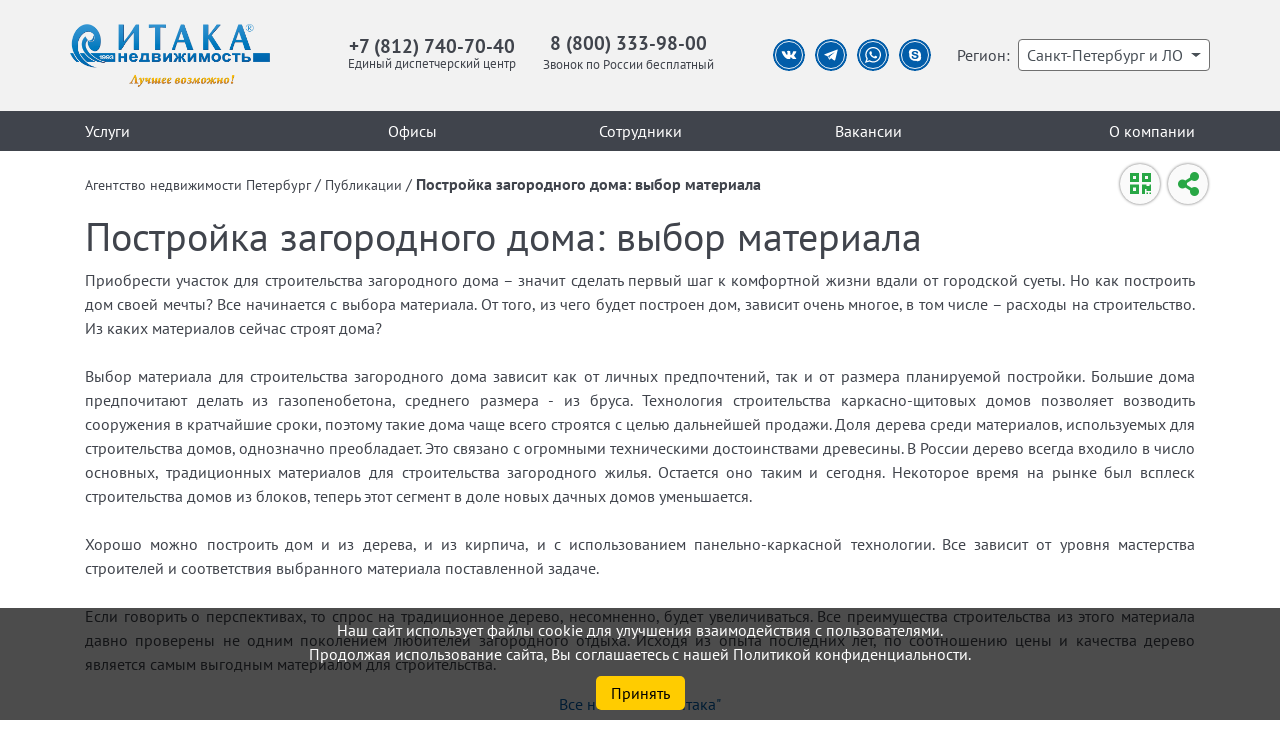

--- FILE ---
content_type: text/html; charset=UTF-8
request_url: https://itaka.spb.ru/publications/publication/postrojka-zagorodnogo-doma-vybor-materiala
body_size: 39112
content:
<!DOCTYPE html>

<html lang="ru-RU">
    <head>
        
                <title>Постройка загородного дома: выбор материала - Агентство недвижимости "Итака" Петербург Спб</title>
                
        
                <meta name="keywords" content="Агентство, недвижимость, Петербург, Спб">
                
        
                <meta name="description" content="Агентство недвижимости Петербург Спб">
                
        
        <!--open graph-->
        
                <!--finish open graph-->
        
        
        <!-- CSRF Token -->
        <meta name="csrf-token" content="7YGk1w0plgjtZ3GV5E8qQzaa1M8H0c8jLopKrGEn">  
        <meta name="api-token" content="">  
        <meta charset="utf-8">
        <meta http-equiv="X-UA-Compatible" content="IE=edge">
        <meta name="viewport" content="width=device-width, initial-scale=1.0, maximum-scale=1.0, user-scalable=no">
        
                <meta name="robots" content="noindex" />
                
        <link rel="canonical" href="https://itaka.spb.ru/publications/publication/postrojka-zagorodnogo-doma-vybor-materiala"/>
        
        <meta name="yandex-verification" content="937ff2aeaba3016d" />
        
        
        <link rel="icon" type="image/png" href="/favicon.ico" id="favicon">
        <!-- Styles -->
        <link rel="stylesheet" href="/assets/css/bootstrap.min.css">        
        <link rel="stylesheet" href="/assets/css/bootstrap-multiselect.css">
        <link rel="stylesheet" href="/assets/css/fa.min.css">
        <link rel="stylesheet" href="/assets/css/all.min.css">
        <link rel="stylesheet" href="/assets/css/ekko-lightbox.css">
        <link rel="stylesheet" href="/assets/css/daterangepicker.css">
        <!--<link rel="stylesheet" href="/assets/css/jquery-fullsizable.css">-->
          
        
        <!--<link rel="stylesheet" href="/assets/css/fsg.css">-->
        <!--<link rel="stylesheet" href="/assets/css/datatables.min.css">-->
        <link rel="stylesheet" type="text/css" href="/assets/datatables/datatables.min.css"/>
        
        
        <link type="text/css" rel="stylesheet" href="/assets/css/jodit.min.css"/>
        <!--<link href="https://fonts.googleapis.com/css2?family=PT+Sans:ital,wght@0,400;0,700;1,400;1,700&display=swap" rel="stylesheet">-->

        <!-- user styles -->
        <link rel="stylesheet" href="/css/style.css?231">
        <link rel="stylesheet" href="/css/mobile.css?231">
        <link rel="stylesheet" href="/css/other.css?231">
        <link rel="stylesheet" href="/css/itaka.css?231">
        <link rel="stylesheet" href="/css/2022.css?231">
        <link rel="stylesheet" href="/index.css">
                <!-- sailer styles -->
<!--        <link rel="stylesheet" href="/sailer/css/reset.css">
        <link rel="stylesheet" href="/sailer/css/index-style.css">-->
        <!--<link rel="stylesheet" href="/sailer/owlcarousel/owl.carousel.min.css">-->
        



        <!--Scripts-->

        <script src="/assets/js/jquery-3.5.1.min.js"></script>
        <script src="/assets/js/bootstrap.bundle.min.js"></script>
        <script src="/assets/js/jquery.tmpl.js?231"></script>
        <script src="/assets/js/jquery.maskedinput.min.js"></script>
        <script src="/assets/js/bootstrap-multiselect.js"></script>    
        <script src="/assets/js/bootstrap-4-autocomplete.js"></script>    
        <script src="/assets/js/ekko-lightbox.js"></script>  
        <script src="/assets/js/moment-with-locales.min.js"></script>  
        <script src="/assets/js/daterangepicker.js"></script>  
        <!--<script src="/assets/js/jquery-fullsizable.js"></script>-->          

        <!--<script src="/assets/js/fsg.js"></script>-->  
        <script type="text/javascript" src="/assets/js/jodit.min.js"></script>
        <script src="https://api-maps.yandex.ru/2.1//?apikey=008ed21b-c471-4f56-8495-8af9385bc113&lang=ru_RU" type="text/javascript"></script>   
        
        <!--<script src="/assets/js/jquery.autocomplete.js"></script>-->  
        <!-- sailer scripts -->        
        <!--<script src="/sailer/scripts/script.js"></script>-->
        <!--<script src="/sailer/owlcarousel/owl.carousel.min.js"></script>-->
        
        <!-- calltouch -->
        <!--<script src="https://mod.calltouch.ru/init.js?id=j3ezcw0h"></script>-->
        <!-- /calltouch -->
        <script>
var ajaxiur = '/api';
var page = {"id":99,"parent_id":43,"category":"publications.publication","url":"publications-publication","title":"\u041f\u043e\u0441\u0442\u0440\u043e\u0439\u043a\u0430 \u0437\u0430\u0433\u043e\u0440\u043e\u0434\u043d\u043e\u0433\u043e \u0434\u043e\u043c\u0430: \u0432\u044b\u0431\u043e\u0440 \u043c\u0430\u0442\u0435\u0440\u0438\u0430\u043b\u0430","menu_text":"\u041f\u0443\u0431\u043b\u0438\u043a\u0430\u0446\u0438\u044f","description":null,"keywords":null,"image":"\/img\/znak.png","phone":"+7 (812) 740-70-40","show_search":"d-none","menu_show":0,"show_800":1,"type_id":1,"ext_link":null,"redirect":99,"jivosite":"C6HLp7YM13","priority":1,"project_id":1,"robots":"noindex","sitemap_priority":0.9,"created_at":null,"updated_at":"2025-08-25T13:38:23.000000Z","must_index":0,"reviews":[],"collection":{"id":6736,"title":"\u041f\u043e\u0441\u0442\u0440\u043e\u0439\u043a\u0430 \u0437\u0430\u0433\u043e\u0440\u043e\u0434\u043d\u043e\u0433\u043e \u0434\u043e\u043c\u0430: \u0432\u044b\u0431\u043e\u0440 \u043c\u0430\u0442\u0435\u0440\u0438\u0430\u043b\u0430","url":null,"text_small":"\u041f\u0440\u0438\u043e\u0431\u0440\u0435\u0441\u0442\u0438 \u0443\u0447\u0430\u0441\u0442\u043e\u043a \u0434\u043b\u044f \u0441\u0442\u0440\u043e\u0438\u0442\u0435\u043b\u044c\u0441\u0442\u0432\u0430 \u0437\u0430\u0433\u043e\u0440\u043e\u0434\u043d\u043e\u0433\u043e \u0434\u043e\u043c\u0430 \u2013 \u0437\u043d\u0430\u0447\u0438\u0442 \u0441\u0434\u0435\u043b\u0430\u0442\u044c \u043f\u0435\u0440\u0432\u044b\u0439 \u0448\u0430\u0433 \u043a \u043a\u043e\u043c\u0444\u043e\u0440\u0442\u043d\u043e\u0439 \u0436\u0438\u0437\u043d\u0438 \u0432\u0434\u0430\u043b\u0438 \u043e\u0442 \u0433\u043e\u0440\u043e\u0434\u0441\u043a\u043e\u0439 \u0441\u0443\u0435\u0442\u044b. \u041d\u043e \u043a\u0430\u043a \u043f\u043e\u0441\u0442\u0440\u043e\u0438\u0442\u044c \u0434\u043e\u043c \u0441\u0432\u043e\u0435\u0439 \u043c\u0435\u0447\u0442\u044b? \u0412\u0441\u0435 \u043d\u0430\u0447\u0438\u043d\u0430\u0435\u0442\u0441\u044f \u0441 \u0432\u044b\u0431\u043e\u0440\u0430 \u043c\u0430\u0442\u0435\u0440\u0438\u0430\u043b\u0430. \u041e\u0442 \u0442\u043e\u0433\u043e, \u0438\u0437 \u0447\u0435\u0433\u043e \u0431\u0443\u0434\u0435\u0442 \u043f\u043e\u0441\u0442\u0440\u043e\u0435\u043d \u0434\u043e\u043c, \u0437\u0430\u0432\u0438\u0441\u0438\u0442 \u043e\u0447\u0435\u043d\u044c \u043c\u043d\u043e\u0433\u043e\u0435, \u0432 \u0442\u043e\u043c \u0447\u0438\u0441\u043b\u0435 \u2013 \u0440\u0430\u0441\u0445\u043e\u0434\u044b \u043d\u0430 \u0441\u0442\u0440\u043e\u0438\u0442\u0435\u043b\u044c\u0441\u0442\u0432\u043e. \u0418\u0437 \u043a\u0430\u043a\u0438\u0445 \u043c\u0430\u0442\u0435\u0440\u0438\u0430\u043b\u043e\u0432 \u0441\u0435\u0439\u0447\u0430\u0441 \u0441\u0442\u0440\u043e\u044f\u0442 \u0434\u043e\u043c\u0430?","text_long":"\u003Cspan style=\u0022text-align:justify;text-indent:24px\u0022\u003E\u041f\u0440\u0438\u043e\u0431\u0440\u0435\u0441\u0442\u0438 \u0443\u0447\u0430\u0441\u0442\u043e\u043a \u0434\u043b\u044f \u0441\u0442\u0440\u043e\u0438\u0442\u0435\u043b\u044c\u0441\u0442\u0432\u0430 \u0437\u0430\u0433\u043e\u0440\u043e\u0434\u043d\u043e\u0433\u043e \u0434\u043e\u043c\u0430 \u2013 \u0437\u043d\u0430\u0447\u0438\u0442 \u0441\u0434\u0435\u043b\u0430\u0442\u044c \u043f\u0435\u0440\u0432\u044b\u0439 \u0448\u0430\u0433 \u043a \u043a\u043e\u043c\u0444\u043e\u0440\u0442\u043d\u043e\u0439 \u0436\u0438\u0437\u043d\u0438 \u0432\u0434\u0430\u043b\u0438 \u043e\u0442 \u0433\u043e\u0440\u043e\u0434\u0441\u043a\u043e\u0439 \u0441\u0443\u0435\u0442\u044b. \u041d\u043e \u043a\u0430\u043a \u043f\u043e\u0441\u0442\u0440\u043e\u0438\u0442\u044c \u0434\u043e\u043c \u0441\u0432\u043e\u0435\u0439 \u043c\u0435\u0447\u0442\u044b? \u0412\u0441\u0435 \u043d\u0430\u0447\u0438\u043d\u0430\u0435\u0442\u0441\u044f \u0441 \u0432\u044b\u0431\u043e\u0440\u0430 \u043c\u0430\u0442\u0435\u0440\u0438\u0430\u043b\u0430. \u041e\u0442 \u0442\u043e\u0433\u043e, \u0438\u0437 \u0447\u0435\u0433\u043e \u0431\u0443\u0434\u0435\u0442 \u043f\u043e\u0441\u0442\u0440\u043e\u0435\u043d \u0434\u043e\u043c, \u0437\u0430\u0432\u0438\u0441\u0438\u0442 \u043e\u0447\u0435\u043d\u044c \u043c\u043d\u043e\u0433\u043e\u0435, \u0432 \u0442\u043e\u043c \u0447\u0438\u0441\u043b\u0435 \u2013 \u0440\u0430\u0441\u0445\u043e\u0434\u044b \u043d\u0430 \u0441\u0442\u0440\u043e\u0438\u0442\u0435\u043b\u044c\u0441\u0442\u0432\u043e. \u0418\u0437 \u043a\u0430\u043a\u0438\u0445 \u043c\u0430\u0442\u0435\u0440\u0438\u0430\u043b\u043e\u0432 \u0441\u0435\u0439\u0447\u0430\u0441 \u0441\u0442\u0440\u043e\u044f\u0442 \u0434\u043e\u043c\u0430?\u0026nbsp;\u003C\/span\u003E\u003Cbr style=\u0022text-align:justify;text-indent:24px\u0022 \/\u003E\r\n\u003Cbr style=\u0022text-align:justify;text-indent:24px\u0022 \/\u003E\r\n\u003Cspan style=\u0022text-align:justify;text-indent:24px\u0022\u003E\u0412\u044b\u0431\u043e\u0440 \u043c\u0430\u0442\u0435\u0440\u0438\u0430\u043b\u0430 \u0434\u043b\u044f \u0441\u0442\u0440\u043e\u0438\u0442\u0435\u043b\u044c\u0441\u0442\u0432\u0430 \u0437\u0430\u0433\u043e\u0440\u043e\u0434\u043d\u043e\u0433\u043e \u0434\u043e\u043c\u0430 \u0437\u0430\u0432\u0438\u0441\u0438\u0442 \u043a\u0430\u043a \u043e\u0442 \u043b\u0438\u0447\u043d\u044b\u0445 \u043f\u0440\u0435\u0434\u043f\u043e\u0447\u0442\u0435\u043d\u0438\u0439, \u0442\u0430\u043a \u0438 \u043e\u0442 \u0440\u0430\u0437\u043c\u0435\u0440\u0430 \u043f\u043b\u0430\u043d\u0438\u0440\u0443\u0435\u043c\u043e\u0439 \u043f\u043e\u0441\u0442\u0440\u043e\u0439\u043a\u0438. \u0411\u043e\u043b\u044c\u0448\u0438\u0435 \u0434\u043e\u043c\u0430 \u043f\u0440\u0435\u0434\u043f\u043e\u0447\u0438\u0442\u0430\u044e\u0442 \u0434\u0435\u043b\u0430\u0442\u044c \u0438\u0437 \u0433\u0430\u0437\u043e\u043f\u0435\u043d\u043e\u0431\u0435\u0442\u043e\u043d\u0430, \u0441\u0440\u0435\u0434\u043d\u0435\u0433\u043e \u0440\u0430\u0437\u043c\u0435\u0440\u0430 - \u0438\u0437 \u0431\u0440\u0443\u0441\u0430. \u0422\u0435\u0445\u043d\u043e\u043b\u043e\u0433\u0438\u044f \u0441\u0442\u0440\u043e\u0438\u0442\u0435\u043b\u044c\u0441\u0442\u0432\u0430 \u043a\u0430\u0440\u043a\u0430\u0441\u043d\u043e-\u0449\u0438\u0442\u043e\u0432\u044b\u0445 \u0434\u043e\u043c\u043e\u0432 \u043f\u043e\u0437\u0432\u043e\u043b\u044f\u0435\u0442 \u0432\u043e\u0437\u0432\u043e\u0434\u0438\u0442\u044c \u0441\u043e\u043e\u0440\u0443\u0436\u0435\u043d\u0438\u044f \u0432 \u043a\u0440\u0430\u0442\u0447\u0430\u0439\u0448\u0438\u0435 \u0441\u0440\u043e\u043a\u0438, \u043f\u043e\u044d\u0442\u043e\u043c\u0443 \u0442\u0430\u043a\u0438\u0435 \u0434\u043e\u043c\u0430 \u0447\u0430\u0449\u0435 \u0432\u0441\u0435\u0433\u043e \u0441\u0442\u0440\u043e\u044f\u0442\u0441\u044f \u0441 \u0446\u0435\u043b\u044c\u044e \u0434\u0430\u043b\u044c\u043d\u0435\u0439\u0448\u0435\u0439 \u043f\u0440\u043e\u0434\u0430\u0436\u0438. \u0414\u043e\u043b\u044f \u0434\u0435\u0440\u0435\u0432\u0430 \u0441\u0440\u0435\u0434\u0438 \u043c\u0430\u0442\u0435\u0440\u0438\u0430\u043b\u043e\u0432, \u0438\u0441\u043f\u043e\u043b\u044c\u0437\u0443\u0435\u043c\u044b\u0445 \u0434\u043b\u044f \u0441\u0442\u0440\u043e\u0438\u0442\u0435\u043b\u044c\u0441\u0442\u0432\u0430 \u0434\u043e\u043c\u043e\u0432, \u043e\u0434\u043d\u043e\u0437\u043d\u0430\u0447\u043d\u043e \u043f\u0440\u0435\u043e\u0431\u043b\u0430\u0434\u0430\u0435\u0442. \u042d\u0442\u043e \u0441\u0432\u044f\u0437\u0430\u043d\u043e \u0441 \u043e\u0433\u0440\u043e\u043c\u043d\u044b\u043c\u0438 \u0442\u0435\u0445\u043d\u0438\u0447\u0435\u0441\u043a\u0438\u043c\u0438 \u0434\u043e\u0441\u0442\u043e\u0438\u043d\u0441\u0442\u0432\u0430\u043c\u0438 \u0434\u0440\u0435\u0432\u0435\u0441\u0438\u043d\u044b. \u0412 \u0420\u043e\u0441\u0441\u0438\u0438 \u0434\u0435\u0440\u0435\u0432\u043e \u0432\u0441\u0435\u0433\u0434\u0430 \u0432\u0445\u043e\u0434\u0438\u043b\u043e \u0432 \u0447\u0438\u0441\u043b\u043e \u043e\u0441\u043d\u043e\u0432\u043d\u044b\u0445, \u0442\u0440\u0430\u0434\u0438\u0446\u0438\u043e\u043d\u043d\u044b\u0445 \u043c\u0430\u0442\u0435\u0440\u0438\u0430\u043b\u043e\u0432 \u0434\u043b\u044f \u0441\u0442\u0440\u043e\u0438\u0442\u0435\u043b\u044c\u0441\u0442\u0432\u0430 \u0437\u0430\u0433\u043e\u0440\u043e\u0434\u043d\u043e\u0433\u043e \u0436\u0438\u043b\u044c\u044f. \u041e\u0441\u0442\u0430\u0435\u0442\u0441\u044f \u043e\u043d\u043e \u0442\u0430\u043a\u0438\u043c \u0438 \u0441\u0435\u0433\u043e\u0434\u043d\u044f. \u041d\u0435\u043a\u043e\u0442\u043e\u0440\u043e\u0435 \u0432\u0440\u0435\u043c\u044f \u043d\u0430 \u0440\u044b\u043d\u043a\u0435 \u0431\u044b\u043b \u0432\u0441\u043f\u043b\u0435\u0441\u043a \u0441\u0442\u0440\u043e\u0438\u0442\u0435\u043b\u044c\u0441\u0442\u0432\u0430 \u0434\u043e\u043c\u043e\u0432 \u0438\u0437 \u0431\u043b\u043e\u043a\u043e\u0432, \u0442\u0435\u043f\u0435\u0440\u044c \u044d\u0442\u043e\u0442 \u0441\u0435\u0433\u043c\u0435\u043d\u0442 \u0432 \u0434\u043e\u043b\u0435 \u043d\u043e\u0432\u044b\u0445 \u0434\u0430\u0447\u043d\u044b\u0445 \u0434\u043e\u043c\u043e\u0432 \u0443\u043c\u0435\u043d\u044c\u0448\u0430\u0435\u0442\u0441\u044f.\u0026nbsp;\u003C\/span\u003E\u003Cbr style=\u0022text-align:justify;text-indent:24px\u0022 \/\u003E\r\n\u003Cbr style=\u0022text-align:justify;text-indent:24px\u0022 \/\u003E\r\n\u003Cspan style=\u0022text-align:justify;text-indent:24px\u0022\u003E\u0425\u043e\u0440\u043e\u0448\u043e \u043c\u043e\u0436\u043d\u043e \u043f\u043e\u0441\u0442\u0440\u043e\u0438\u0442\u044c \u0434\u043e\u043c \u0438 \u0438\u0437 \u0434\u0435\u0440\u0435\u0432\u0430, \u0438 \u0438\u0437 \u043a\u0438\u0440\u043f\u0438\u0447\u0430, \u0438 \u0441 \u0438\u0441\u043f\u043e\u043b\u044c\u0437\u043e\u0432\u0430\u043d\u0438\u0435\u043c \u043f\u0430\u043d\u0435\u043b\u044c\u043d\u043e-\u043a\u0430\u0440\u043a\u0430\u0441\u043d\u043e\u0439 \u0442\u0435\u0445\u043d\u043e\u043b\u043e\u0433\u0438\u0438. \u0412\u0441\u0435 \u0437\u0430\u0432\u0438\u0441\u0438\u0442 \u043e\u0442 \u0443\u0440\u043e\u0432\u043d\u044f \u043c\u0430\u0441\u0442\u0435\u0440\u0441\u0442\u0432\u0430 \u0441\u0442\u0440\u043e\u0438\u0442\u0435\u043b\u0435\u0439 \u0438 \u0441\u043e\u043e\u0442\u0432\u0435\u0442\u0441\u0442\u0432\u0438\u044f \u0432\u044b\u0431\u0440\u0430\u043d\u043d\u043e\u0433\u043e \u043c\u0430\u0442\u0435\u0440\u0438\u0430\u043b\u0430 \u043f\u043e\u0441\u0442\u0430\u0432\u043b\u0435\u043d\u043d\u043e\u0439 \u0437\u0430\u0434\u0430\u0447\u0435.\u0026nbsp;\u003C\/span\u003E\u003Cbr style=\u0022text-align:justify;text-indent:24px\u0022 \/\u003E\r\n\u003Cbr style=\u0022text-align:justify;text-indent:24px\u0022 \/\u003E\r\n\u003Cspan style=\u0022text-align:justify;text-indent:24px\u0022\u003E\u0415\u0441\u043b\u0438 \u0433\u043e\u0432\u043e\u0440\u0438\u0442\u044c \u043e \u043f\u0435\u0440\u0441\u043f\u0435\u043a\u0442\u0438\u0432\u0430\u0445, \u0442\u043e \u0441\u043f\u0440\u043e\u0441 \u043d\u0430 \u0442\u0440\u0430\u0434\u0438\u0446\u0438\u043e\u043d\u043d\u043e\u0435 \u0434\u0435\u0440\u0435\u0432\u043e, \u043d\u0435\u0441\u043e\u043c\u043d\u0435\u043d\u043d\u043e, \u0431\u0443\u0434\u0435\u0442 \u0443\u0432\u0435\u043b\u0438\u0447\u0438\u0432\u0430\u0442\u044c\u0441\u044f. \u0412\u0441\u0435 \u043f\u0440\u0435\u0438\u043c\u0443\u0449\u0435\u0441\u0442\u0432\u0430 \u0441\u0442\u0440\u043e\u0438\u0442\u0435\u043b\u044c\u0441\u0442\u0432\u0430 \u0438\u0437 \u044d\u0442\u043e\u0433\u043e \u043c\u0430\u0442\u0435\u0440\u0438\u0430\u043b\u0430 \u0434\u0430\u0432\u043d\u043e \u043f\u0440\u043e\u0432\u0435\u0440\u0435\u043d\u044b \u043d\u0435 \u043e\u0434\u043d\u0438\u043c \u043f\u043e\u043a\u043e\u043b\u0435\u043d\u0438\u0435\u043c \u043b\u044e\u0431\u0438\u0442\u0435\u043b\u0435\u0439 \u0437\u0430\u0433\u043e\u0440\u043e\u0434\u043d\u043e\u0433\u043e \u043e\u0442\u0434\u044b\u0445\u0430. \u0418\u0441\u0445\u043e\u0434\u044f \u0438\u0437 \u043e\u043f\u044b\u0442\u0430 \u043f\u043e\u0441\u043b\u0435\u0434\u043d\u0438\u0445 \u043b\u0435\u0442, \u043f\u043e \u0441\u043e\u043e\u0442\u043d\u043e\u0448\u0435\u043d\u0438\u044e \u0446\u0435\u043d\u044b \u0438 \u043a\u0430\u0447\u0435\u0441\u0442\u0432\u0430 \u0434\u0435\u0440\u0435\u0432\u043e \u044f\u0432\u043b\u044f\u0435\u0442\u0441\u044f \u0441\u0430\u043c\u044b\u043c \u0432\u044b\u0433\u043e\u0434\u043d\u044b\u043c \u043c\u0430\u0442\u0435\u0440\u0438\u0430\u043b\u043e\u043c \u0434\u043b\u044f \u0441\u0442\u0440\u043e\u0438\u0442\u0435\u043b\u044c\u0441\u0442\u0432\u0430.\u003C\/span\u003E","date_create":"1332360000","date_end":null,"articles_type_id":10,"icon":"13920275183","translit":"postrojka-zagorodnogo-doma-vybor-materiala","created_at":"22.03.2012","updated_at":"2012-03-22T00:00:00.000000Z","image":null},"modals":[{"id":1,"form_id":"write_to_director","title":"\u041d\u0430\u043f\u0438\u0441\u0430\u0442\u044c \u0440\u0443\u043a\u043e\u0432\u043e\u0434\u0438\u0442\u0435\u043b\u044e","placeholder":"\u0421\u043e\u043e\u0431\u0449\u0435\u043d\u0438\u0435","is_modal":1,"created_at":null,"updated_at":null},{"id":2,"form_id":"write_to_agent","title":"\u041d\u0430\u043f\u0438\u0441\u0430\u0442\u044c \u0441\u043f\u0435\u0446\u0438\u0430\u043b\u0438\u0441\u0442\u0443","placeholder":"\u0421\u043e\u043e\u0431\u0449\u0435\u043d\u0438\u0435","is_modal":1,"created_at":null,"updated_at":null},{"id":3,"form_id":"leave_review","title":"\u041e\u0441\u0442\u0430\u0432\u0438\u0442\u044c \u043e\u0442\u0437\u044b\u0432","placeholder":"\u041e\u0442\u0437\u044b\u0432","is_modal":1,"created_at":null,"updated_at":null},{"id":4,"form_id":"write_to_office","title":"\u041d\u0430\u043f\u0438\u0441\u0430\u0442\u044c \u0432 \u043e\u0444\u0438\u0441","placeholder":"\u0421\u043e\u043e\u0431\u0449\u0435\u043d\u0438\u0435","is_modal":1,"created_at":null,"updated_at":null},{"id":5,"form_id":"sale_main","title":"\u0417\u0430\u044f\u0432\u043a\u0430 \u043d\u0430 \u043f\u0440\u043e\u0434\u0430\u0436\u0443","placeholder":"\u0421\u043e\u043e\u0431\u0449\u0435\u043d\u0438\u0435","is_modal":1,"created_at":null,"updated_at":null},{"id":6,"form_id":"rent_main","title":"\u0417\u0430\u044f\u0432\u043a\u0430 \u043d\u0430 \u0441\u0434\u0430\u0447\u0443 \u0432 \u0430\u0440\u0435\u043d\u0434\u0443","placeholder":"\u0421\u043e\u043e\u0431\u0449\u0435\u043d\u0438\u0435","is_modal":1,"created_at":null,"updated_at":null},{"id":7,"form_id":"consult_main","title":"\u0417\u0430\u044f\u0432\u043a\u0430 \u043d\u0430 \u043a\u043e\u043d\u0441\u0443\u043b\u044c\u0442\u0430\u0446\u0438\u044e","placeholder":"\u0421\u043e\u043e\u0431\u0449\u0435\u043d\u0438\u0435","is_modal":1,"created_at":null,"updated_at":null},{"id":9,"form_id":"rent_suburban","title":"\u0417\u0430\u044f\u0432\u043a\u0430 \u043d\u0430 \u043f\u043e\u0434\u0431\u043e\u0440 \u043e\u0431\u044a\u0435\u043a\u0442\u0430 \u0437\u0430\u0433\u043e\u0440\u043e\u0434\u043d\u043e\u0439 \u043d\u0435\u0434\u0432\u0438\u0436\u0438\u043c\u043e\u0441\u0442\u0438 \u0432 \u0430\u0440\u0435\u043d\u0434\u0443","placeholder":"\u0421\u043e\u043e\u0431\u0449\u0435\u043d\u0438\u0435","is_modal":1,"created_at":null,"updated_at":null},{"id":11,"form_id":"get_service","title":"\u041f\u043e\u043b\u0443\u0447\u0438\u0442\u044c \u0443\u0441\u043b\u0443\u0433\u0443","placeholder":"\u0421\u043e\u043e\u0431\u0449\u0435\u043d\u0438\u0435","is_modal":1,"created_at":null,"updated_at":null},{"id":12,"form_id":"write_to_view","title":"\u0417\u0430\u043f\u0438\u0441\u0430\u0442\u044c\u0441\u044f \u043d\u0430 \u043f\u0440\u043e\u0441\u043c\u043e\u0442\u0440","placeholder":"\u041a\u043e\u043c\u043c\u0435\u043d\u0442\u0430\u0440\u0438\u0439","is_modal":1,"created_at":null,"updated_at":null},{"id":13,"form_id":"write_to_vacancy","title":"\u041e\u0442\u043a\u043b\u0438\u043a\u043d\u0443\u0442\u044c\u0441\u044f \u043d\u0430 \u0432\u0430\u043a\u0430\u043d\u0441\u0438\u044e","placeholder":"\u041a\u043e\u043c\u043c\u0435\u043d\u0442\u0430\u0440\u0438\u0439","is_modal":1,"created_at":null,"updated_at":null},{"id":14,"form_id":"fb_from_crm","title":"\u041e\u0442\u043a\u043b\u0438\u043a \u0438\u0437 crm","placeholder":"\u041a\u043e\u043c\u043c\u0435\u043d\u0442\u0430\u0440\u0438\u0439","is_modal":1,"created_at":null,"updated_at":null}],"breadcrumbs":[{"name":"\u0410\u0433\u0435\u043d\u0442\u0441\u0442\u0432\u043e \u043d\u0435\u0434\u0432\u0438\u0436\u0438\u043c\u043e\u0441\u0442\u0438 \u041f\u0435\u0442\u0435\u0440\u0431\u0443\u0440\u0433","link":"\/","tag":"a"},{"name":"\u041f\u0443\u0431\u043b\u0438\u043a\u0430\u0446\u0438\u0438","link":"\/publications","tag":"a"},{"name":"\u041f\u043e\u0441\u0442\u0440\u043e\u0439\u043a\u0430 \u0437\u0430\u0433\u043e\u0440\u043e\u0434\u043d\u043e\u0433\u043e \u0434\u043e\u043c\u0430: \u0432\u044b\u0431\u043e\u0440 \u043c\u0430\u0442\u0435\u0440\u0438\u0430\u043b\u0430","link":"","tag":"span"}],"submenu":[],"topmenu":[{"id":8,"menu_text":"\u0423\u0441\u043b\u0443\u0433\u0438","url":"uslugi","redirect":8,"ext_link":null,"type_id":1,"link":"uslugi","":null},{"id":37,"menu_text":"\u041e\u0444\u0438\u0441\u044b","url":"offices","redirect":null,"ext_link":null,"type_id":1,"link":"offices","":null},{"id":32,"menu_text":"\u0421\u043e\u0442\u0440\u0443\u0434\u043d\u0438\u043a\u0438","url":"staff","redirect":null,"ext_link":null,"type_id":1,"link":"staff","":null},{"id":38,"menu_text":"\u0412\u0430\u043a\u0430\u043d\u0441\u0438\u0438","url":"vakansii","redirect":null,"ext_link":null,"type_id":1,"link":"vakansii","":null},{"id":39,"menu_text":"\u041e \u043a\u043e\u043c\u043f\u0430\u043d\u0438\u0438","url":"o-kompanii","redirect":null,"ext_link":null,"type_id":1,"link":"o-kompanii","":null}],"":null,"type":{"id":1,"name":"\u0421\u0442\u0430\u0442\u0438\u0447\u0435\u0441\u043a\u0430\u044f \u0441\u0442\u0440\u0430\u043d\u0438\u0446\u0430","created_at":null,"updated_at":null}};

var ap = {"id":99,"parent_id":43,"category":"publications.publication","url":"publications-publication","title":"\u041f\u043e\u0441\u0442\u0440\u043e\u0439\u043a\u0430 \u0437\u0430\u0433\u043e\u0440\u043e\u0434\u043d\u043e\u0433\u043e \u0434\u043e\u043c\u0430: \u0432\u044b\u0431\u043e\u0440 \u043c\u0430\u0442\u0435\u0440\u0438\u0430\u043b\u0430","menu_text":"\u041f\u0443\u0431\u043b\u0438\u043a\u0430\u0446\u0438\u044f","description":null,"keywords":null,"image":"\/img\/znak.png","content":null,"phone":"+7 (812) 740-70-40","show_search":"d-none","menu_show":0,"show_800":1,"type_id":1,"ext_link":null,"redirect":99,"jivosite":"C6HLp7YM13","priority":1,"project_id":1,"robots":"noindex","sitemap_priority":0.9,"created_at":null,"updated_at":"2025-08-25T13:38:23.000000Z","must_index":0,"reviews":[],"collection":{"id":6736,"title":"\u041f\u043e\u0441\u0442\u0440\u043e\u0439\u043a\u0430 \u0437\u0430\u0433\u043e\u0440\u043e\u0434\u043d\u043e\u0433\u043e \u0434\u043e\u043c\u0430: \u0432\u044b\u0431\u043e\u0440 \u043c\u0430\u0442\u0435\u0440\u0438\u0430\u043b\u0430","url":null,"text_small":"\u041f\u0440\u0438\u043e\u0431\u0440\u0435\u0441\u0442\u0438 \u0443\u0447\u0430\u0441\u0442\u043e\u043a \u0434\u043b\u044f \u0441\u0442\u0440\u043e\u0438\u0442\u0435\u043b\u044c\u0441\u0442\u0432\u0430 \u0437\u0430\u0433\u043e\u0440\u043e\u0434\u043d\u043e\u0433\u043e \u0434\u043e\u043c\u0430 \u2013 \u0437\u043d\u0430\u0447\u0438\u0442 \u0441\u0434\u0435\u043b\u0430\u0442\u044c \u043f\u0435\u0440\u0432\u044b\u0439 \u0448\u0430\u0433 \u043a \u043a\u043e\u043c\u0444\u043e\u0440\u0442\u043d\u043e\u0439 \u0436\u0438\u0437\u043d\u0438 \u0432\u0434\u0430\u043b\u0438 \u043e\u0442 \u0433\u043e\u0440\u043e\u0434\u0441\u043a\u043e\u0439 \u0441\u0443\u0435\u0442\u044b. \u041d\u043e \u043a\u0430\u043a \u043f\u043e\u0441\u0442\u0440\u043e\u0438\u0442\u044c \u0434\u043e\u043c \u0441\u0432\u043e\u0435\u0439 \u043c\u0435\u0447\u0442\u044b? \u0412\u0441\u0435 \u043d\u0430\u0447\u0438\u043d\u0430\u0435\u0442\u0441\u044f \u0441 \u0432\u044b\u0431\u043e\u0440\u0430 \u043c\u0430\u0442\u0435\u0440\u0438\u0430\u043b\u0430. \u041e\u0442 \u0442\u043e\u0433\u043e, \u0438\u0437 \u0447\u0435\u0433\u043e \u0431\u0443\u0434\u0435\u0442 \u043f\u043e\u0441\u0442\u0440\u043e\u0435\u043d \u0434\u043e\u043c, \u0437\u0430\u0432\u0438\u0441\u0438\u0442 \u043e\u0447\u0435\u043d\u044c \u043c\u043d\u043e\u0433\u043e\u0435, \u0432 \u0442\u043e\u043c \u0447\u0438\u0441\u043b\u0435 \u2013 \u0440\u0430\u0441\u0445\u043e\u0434\u044b \u043d\u0430 \u0441\u0442\u0440\u043e\u0438\u0442\u0435\u043b\u044c\u0441\u0442\u0432\u043e. \u0418\u0437 \u043a\u0430\u043a\u0438\u0445 \u043c\u0430\u0442\u0435\u0440\u0438\u0430\u043b\u043e\u0432 \u0441\u0435\u0439\u0447\u0430\u0441 \u0441\u0442\u0440\u043e\u044f\u0442 \u0434\u043e\u043c\u0430?","text_long":"\u003Cspan style=\u0022text-align:justify;text-indent:24px\u0022\u003E\u041f\u0440\u0438\u043e\u0431\u0440\u0435\u0441\u0442\u0438 \u0443\u0447\u0430\u0441\u0442\u043e\u043a \u0434\u043b\u044f \u0441\u0442\u0440\u043e\u0438\u0442\u0435\u043b\u044c\u0441\u0442\u0432\u0430 \u0437\u0430\u0433\u043e\u0440\u043e\u0434\u043d\u043e\u0433\u043e \u0434\u043e\u043c\u0430 \u2013 \u0437\u043d\u0430\u0447\u0438\u0442 \u0441\u0434\u0435\u043b\u0430\u0442\u044c \u043f\u0435\u0440\u0432\u044b\u0439 \u0448\u0430\u0433 \u043a \u043a\u043e\u043c\u0444\u043e\u0440\u0442\u043d\u043e\u0439 \u0436\u0438\u0437\u043d\u0438 \u0432\u0434\u0430\u043b\u0438 \u043e\u0442 \u0433\u043e\u0440\u043e\u0434\u0441\u043a\u043e\u0439 \u0441\u0443\u0435\u0442\u044b. \u041d\u043e \u043a\u0430\u043a \u043f\u043e\u0441\u0442\u0440\u043e\u0438\u0442\u044c \u0434\u043e\u043c \u0441\u0432\u043e\u0435\u0439 \u043c\u0435\u0447\u0442\u044b? \u0412\u0441\u0435 \u043d\u0430\u0447\u0438\u043d\u0430\u0435\u0442\u0441\u044f \u0441 \u0432\u044b\u0431\u043e\u0440\u0430 \u043c\u0430\u0442\u0435\u0440\u0438\u0430\u043b\u0430. \u041e\u0442 \u0442\u043e\u0433\u043e, \u0438\u0437 \u0447\u0435\u0433\u043e \u0431\u0443\u0434\u0435\u0442 \u043f\u043e\u0441\u0442\u0440\u043e\u0435\u043d \u0434\u043e\u043c, \u0437\u0430\u0432\u0438\u0441\u0438\u0442 \u043e\u0447\u0435\u043d\u044c \u043c\u043d\u043e\u0433\u043e\u0435, \u0432 \u0442\u043e\u043c \u0447\u0438\u0441\u043b\u0435 \u2013 \u0440\u0430\u0441\u0445\u043e\u0434\u044b \u043d\u0430 \u0441\u0442\u0440\u043e\u0438\u0442\u0435\u043b\u044c\u0441\u0442\u0432\u043e. \u0418\u0437 \u043a\u0430\u043a\u0438\u0445 \u043c\u0430\u0442\u0435\u0440\u0438\u0430\u043b\u043e\u0432 \u0441\u0435\u0439\u0447\u0430\u0441 \u0441\u0442\u0440\u043e\u044f\u0442 \u0434\u043e\u043c\u0430?\u0026nbsp;\u003C\/span\u003E\u003Cbr style=\u0022text-align:justify;text-indent:24px\u0022 \/\u003E\r\n\u003Cbr style=\u0022text-align:justify;text-indent:24px\u0022 \/\u003E\r\n\u003Cspan style=\u0022text-align:justify;text-indent:24px\u0022\u003E\u0412\u044b\u0431\u043e\u0440 \u043c\u0430\u0442\u0435\u0440\u0438\u0430\u043b\u0430 \u0434\u043b\u044f \u0441\u0442\u0440\u043e\u0438\u0442\u0435\u043b\u044c\u0441\u0442\u0432\u0430 \u0437\u0430\u0433\u043e\u0440\u043e\u0434\u043d\u043e\u0433\u043e \u0434\u043e\u043c\u0430 \u0437\u0430\u0432\u0438\u0441\u0438\u0442 \u043a\u0430\u043a \u043e\u0442 \u043b\u0438\u0447\u043d\u044b\u0445 \u043f\u0440\u0435\u0434\u043f\u043e\u0447\u0442\u0435\u043d\u0438\u0439, \u0442\u0430\u043a \u0438 \u043e\u0442 \u0440\u0430\u0437\u043c\u0435\u0440\u0430 \u043f\u043b\u0430\u043d\u0438\u0440\u0443\u0435\u043c\u043e\u0439 \u043f\u043e\u0441\u0442\u0440\u043e\u0439\u043a\u0438. \u0411\u043e\u043b\u044c\u0448\u0438\u0435 \u0434\u043e\u043c\u0430 \u043f\u0440\u0435\u0434\u043f\u043e\u0447\u0438\u0442\u0430\u044e\u0442 \u0434\u0435\u043b\u0430\u0442\u044c \u0438\u0437 \u0433\u0430\u0437\u043e\u043f\u0435\u043d\u043e\u0431\u0435\u0442\u043e\u043d\u0430, \u0441\u0440\u0435\u0434\u043d\u0435\u0433\u043e \u0440\u0430\u0437\u043c\u0435\u0440\u0430 - \u0438\u0437 \u0431\u0440\u0443\u0441\u0430. \u0422\u0435\u0445\u043d\u043e\u043b\u043e\u0433\u0438\u044f \u0441\u0442\u0440\u043e\u0438\u0442\u0435\u043b\u044c\u0441\u0442\u0432\u0430 \u043a\u0430\u0440\u043a\u0430\u0441\u043d\u043e-\u0449\u0438\u0442\u043e\u0432\u044b\u0445 \u0434\u043e\u043c\u043e\u0432 \u043f\u043e\u0437\u0432\u043e\u043b\u044f\u0435\u0442 \u0432\u043e\u0437\u0432\u043e\u0434\u0438\u0442\u044c \u0441\u043e\u043e\u0440\u0443\u0436\u0435\u043d\u0438\u044f \u0432 \u043a\u0440\u0430\u0442\u0447\u0430\u0439\u0448\u0438\u0435 \u0441\u0440\u043e\u043a\u0438, \u043f\u043e\u044d\u0442\u043e\u043c\u0443 \u0442\u0430\u043a\u0438\u0435 \u0434\u043e\u043c\u0430 \u0447\u0430\u0449\u0435 \u0432\u0441\u0435\u0433\u043e \u0441\u0442\u0440\u043e\u044f\u0442\u0441\u044f \u0441 \u0446\u0435\u043b\u044c\u044e \u0434\u0430\u043b\u044c\u043d\u0435\u0439\u0448\u0435\u0439 \u043f\u0440\u043e\u0434\u0430\u0436\u0438. \u0414\u043e\u043b\u044f \u0434\u0435\u0440\u0435\u0432\u0430 \u0441\u0440\u0435\u0434\u0438 \u043c\u0430\u0442\u0435\u0440\u0438\u0430\u043b\u043e\u0432, \u0438\u0441\u043f\u043e\u043b\u044c\u0437\u0443\u0435\u043c\u044b\u0445 \u0434\u043b\u044f \u0441\u0442\u0440\u043e\u0438\u0442\u0435\u043b\u044c\u0441\u0442\u0432\u0430 \u0434\u043e\u043c\u043e\u0432, \u043e\u0434\u043d\u043e\u0437\u043d\u0430\u0447\u043d\u043e \u043f\u0440\u0435\u043e\u0431\u043b\u0430\u0434\u0430\u0435\u0442. \u042d\u0442\u043e \u0441\u0432\u044f\u0437\u0430\u043d\u043e \u0441 \u043e\u0433\u0440\u043e\u043c\u043d\u044b\u043c\u0438 \u0442\u0435\u0445\u043d\u0438\u0447\u0435\u0441\u043a\u0438\u043c\u0438 \u0434\u043e\u0441\u0442\u043e\u0438\u043d\u0441\u0442\u0432\u0430\u043c\u0438 \u0434\u0440\u0435\u0432\u0435\u0441\u0438\u043d\u044b. \u0412 \u0420\u043e\u0441\u0441\u0438\u0438 \u0434\u0435\u0440\u0435\u0432\u043e \u0432\u0441\u0435\u0433\u0434\u0430 \u0432\u0445\u043e\u0434\u0438\u043b\u043e \u0432 \u0447\u0438\u0441\u043b\u043e \u043e\u0441\u043d\u043e\u0432\u043d\u044b\u0445, \u0442\u0440\u0430\u0434\u0438\u0446\u0438\u043e\u043d\u043d\u044b\u0445 \u043c\u0430\u0442\u0435\u0440\u0438\u0430\u043b\u043e\u0432 \u0434\u043b\u044f \u0441\u0442\u0440\u043e\u0438\u0442\u0435\u043b\u044c\u0441\u0442\u0432\u0430 \u0437\u0430\u0433\u043e\u0440\u043e\u0434\u043d\u043e\u0433\u043e \u0436\u0438\u043b\u044c\u044f. \u041e\u0441\u0442\u0430\u0435\u0442\u0441\u044f \u043e\u043d\u043e \u0442\u0430\u043a\u0438\u043c \u0438 \u0441\u0435\u0433\u043e\u0434\u043d\u044f. \u041d\u0435\u043a\u043e\u0442\u043e\u0440\u043e\u0435 \u0432\u0440\u0435\u043c\u044f \u043d\u0430 \u0440\u044b\u043d\u043a\u0435 \u0431\u044b\u043b \u0432\u0441\u043f\u043b\u0435\u0441\u043a \u0441\u0442\u0440\u043e\u0438\u0442\u0435\u043b\u044c\u0441\u0442\u0432\u0430 \u0434\u043e\u043c\u043e\u0432 \u0438\u0437 \u0431\u043b\u043e\u043a\u043e\u0432, \u0442\u0435\u043f\u0435\u0440\u044c \u044d\u0442\u043e\u0442 \u0441\u0435\u0433\u043c\u0435\u043d\u0442 \u0432 \u0434\u043e\u043b\u0435 \u043d\u043e\u0432\u044b\u0445 \u0434\u0430\u0447\u043d\u044b\u0445 \u0434\u043e\u043c\u043e\u0432 \u0443\u043c\u0435\u043d\u044c\u0448\u0430\u0435\u0442\u0441\u044f.\u0026nbsp;\u003C\/span\u003E\u003Cbr style=\u0022text-align:justify;text-indent:24px\u0022 \/\u003E\r\n\u003Cbr style=\u0022text-align:justify;text-indent:24px\u0022 \/\u003E\r\n\u003Cspan style=\u0022text-align:justify;text-indent:24px\u0022\u003E\u0425\u043e\u0440\u043e\u0448\u043e \u043c\u043e\u0436\u043d\u043e \u043f\u043e\u0441\u0442\u0440\u043e\u0438\u0442\u044c \u0434\u043e\u043c \u0438 \u0438\u0437 \u0434\u0435\u0440\u0435\u0432\u0430, \u0438 \u0438\u0437 \u043a\u0438\u0440\u043f\u0438\u0447\u0430, \u0438 \u0441 \u0438\u0441\u043f\u043e\u043b\u044c\u0437\u043e\u0432\u0430\u043d\u0438\u0435\u043c \u043f\u0430\u043d\u0435\u043b\u044c\u043d\u043e-\u043a\u0430\u0440\u043a\u0430\u0441\u043d\u043e\u0439 \u0442\u0435\u0445\u043d\u043e\u043b\u043e\u0433\u0438\u0438. \u0412\u0441\u0435 \u0437\u0430\u0432\u0438\u0441\u0438\u0442 \u043e\u0442 \u0443\u0440\u043e\u0432\u043d\u044f \u043c\u0430\u0441\u0442\u0435\u0440\u0441\u0442\u0432\u0430 \u0441\u0442\u0440\u043e\u0438\u0442\u0435\u043b\u0435\u0439 \u0438 \u0441\u043e\u043e\u0442\u0432\u0435\u0442\u0441\u0442\u0432\u0438\u044f \u0432\u044b\u0431\u0440\u0430\u043d\u043d\u043e\u0433\u043e \u043c\u0430\u0442\u0435\u0440\u0438\u0430\u043b\u0430 \u043f\u043e\u0441\u0442\u0430\u0432\u043b\u0435\u043d\u043d\u043e\u0439 \u0437\u0430\u0434\u0430\u0447\u0435.\u0026nbsp;\u003C\/span\u003E\u003Cbr style=\u0022text-align:justify;text-indent:24px\u0022 \/\u003E\r\n\u003Cbr style=\u0022text-align:justify;text-indent:24px\u0022 \/\u003E\r\n\u003Cspan style=\u0022text-align:justify;text-indent:24px\u0022\u003E\u0415\u0441\u043b\u0438 \u0433\u043e\u0432\u043e\u0440\u0438\u0442\u044c \u043e \u043f\u0435\u0440\u0441\u043f\u0435\u043a\u0442\u0438\u0432\u0430\u0445, \u0442\u043e \u0441\u043f\u0440\u043e\u0441 \u043d\u0430 \u0442\u0440\u0430\u0434\u0438\u0446\u0438\u043e\u043d\u043d\u043e\u0435 \u0434\u0435\u0440\u0435\u0432\u043e, \u043d\u0435\u0441\u043e\u043c\u043d\u0435\u043d\u043d\u043e, \u0431\u0443\u0434\u0435\u0442 \u0443\u0432\u0435\u043b\u0438\u0447\u0438\u0432\u0430\u0442\u044c\u0441\u044f. \u0412\u0441\u0435 \u043f\u0440\u0435\u0438\u043c\u0443\u0449\u0435\u0441\u0442\u0432\u0430 \u0441\u0442\u0440\u043e\u0438\u0442\u0435\u043b\u044c\u0441\u0442\u0432\u0430 \u0438\u0437 \u044d\u0442\u043e\u0433\u043e \u043c\u0430\u0442\u0435\u0440\u0438\u0430\u043b\u0430 \u0434\u0430\u0432\u043d\u043e \u043f\u0440\u043e\u0432\u0435\u0440\u0435\u043d\u044b \u043d\u0435 \u043e\u0434\u043d\u0438\u043c \u043f\u043e\u043a\u043e\u043b\u0435\u043d\u0438\u0435\u043c \u043b\u044e\u0431\u0438\u0442\u0435\u043b\u0435\u0439 \u0437\u0430\u0433\u043e\u0440\u043e\u0434\u043d\u043e\u0433\u043e \u043e\u0442\u0434\u044b\u0445\u0430. \u0418\u0441\u0445\u043e\u0434\u044f \u0438\u0437 \u043e\u043f\u044b\u0442\u0430 \u043f\u043e\u0441\u043b\u0435\u0434\u043d\u0438\u0445 \u043b\u0435\u0442, \u043f\u043e \u0441\u043e\u043e\u0442\u043d\u043e\u0448\u0435\u043d\u0438\u044e \u0446\u0435\u043d\u044b \u0438 \u043a\u0430\u0447\u0435\u0441\u0442\u0432\u0430 \u0434\u0435\u0440\u0435\u0432\u043e \u044f\u0432\u043b\u044f\u0435\u0442\u0441\u044f \u0441\u0430\u043c\u044b\u043c \u0432\u044b\u0433\u043e\u0434\u043d\u044b\u043c \u043c\u0430\u0442\u0435\u0440\u0438\u0430\u043b\u043e\u043c \u0434\u043b\u044f \u0441\u0442\u0440\u043e\u0438\u0442\u0435\u043b\u044c\u0441\u0442\u0432\u0430.\u003C\/span\u003E","date_create":"1332360000","date_end":null,"articles_type_id":10,"icon":"13920275183","translit":"postrojka-zagorodnogo-doma-vybor-materiala","created_at":"22.03.2012","updated_at":"2012-03-22T00:00:00.000000Z","image":null},"modals":[{"id":1,"form_id":"write_to_director","title":"\u041d\u0430\u043f\u0438\u0441\u0430\u0442\u044c \u0440\u0443\u043a\u043e\u0432\u043e\u0434\u0438\u0442\u0435\u043b\u044e","placeholder":"\u0421\u043e\u043e\u0431\u0449\u0435\u043d\u0438\u0435","is_modal":1,"created_at":null,"updated_at":null},{"id":2,"form_id":"write_to_agent","title":"\u041d\u0430\u043f\u0438\u0441\u0430\u0442\u044c \u0441\u043f\u0435\u0446\u0438\u0430\u043b\u0438\u0441\u0442\u0443","placeholder":"\u0421\u043e\u043e\u0431\u0449\u0435\u043d\u0438\u0435","is_modal":1,"created_at":null,"updated_at":null},{"id":3,"form_id":"leave_review","title":"\u041e\u0441\u0442\u0430\u0432\u0438\u0442\u044c \u043e\u0442\u0437\u044b\u0432","placeholder":"\u041e\u0442\u0437\u044b\u0432","is_modal":1,"created_at":null,"updated_at":null},{"id":4,"form_id":"write_to_office","title":"\u041d\u0430\u043f\u0438\u0441\u0430\u0442\u044c \u0432 \u043e\u0444\u0438\u0441","placeholder":"\u0421\u043e\u043e\u0431\u0449\u0435\u043d\u0438\u0435","is_modal":1,"created_at":null,"updated_at":null},{"id":5,"form_id":"sale_main","title":"\u0417\u0430\u044f\u0432\u043a\u0430 \u043d\u0430 \u043f\u0440\u043e\u0434\u0430\u0436\u0443","placeholder":"\u0421\u043e\u043e\u0431\u0449\u0435\u043d\u0438\u0435","is_modal":1,"created_at":null,"updated_at":null},{"id":6,"form_id":"rent_main","title":"\u0417\u0430\u044f\u0432\u043a\u0430 \u043d\u0430 \u0441\u0434\u0430\u0447\u0443 \u0432 \u0430\u0440\u0435\u043d\u0434\u0443","placeholder":"\u0421\u043e\u043e\u0431\u0449\u0435\u043d\u0438\u0435","is_modal":1,"created_at":null,"updated_at":null},{"id":7,"form_id":"consult_main","title":"\u0417\u0430\u044f\u0432\u043a\u0430 \u043d\u0430 \u043a\u043e\u043d\u0441\u0443\u043b\u044c\u0442\u0430\u0446\u0438\u044e","placeholder":"\u0421\u043e\u043e\u0431\u0449\u0435\u043d\u0438\u0435","is_modal":1,"created_at":null,"updated_at":null},{"id":9,"form_id":"rent_suburban","title":"\u0417\u0430\u044f\u0432\u043a\u0430 \u043d\u0430 \u043f\u043e\u0434\u0431\u043e\u0440 \u043e\u0431\u044a\u0435\u043a\u0442\u0430 \u0437\u0430\u0433\u043e\u0440\u043e\u0434\u043d\u043e\u0439 \u043d\u0435\u0434\u0432\u0438\u0436\u0438\u043c\u043e\u0441\u0442\u0438 \u0432 \u0430\u0440\u0435\u043d\u0434\u0443","placeholder":"\u0421\u043e\u043e\u0431\u0449\u0435\u043d\u0438\u0435","is_modal":1,"created_at":null,"updated_at":null},{"id":11,"form_id":"get_service","title":"\u041f\u043e\u043b\u0443\u0447\u0438\u0442\u044c \u0443\u0441\u043b\u0443\u0433\u0443","placeholder":"\u0421\u043e\u043e\u0431\u0449\u0435\u043d\u0438\u0435","is_modal":1,"created_at":null,"updated_at":null},{"id":12,"form_id":"write_to_view","title":"\u0417\u0430\u043f\u0438\u0441\u0430\u0442\u044c\u0441\u044f \u043d\u0430 \u043f\u0440\u043e\u0441\u043c\u043e\u0442\u0440","placeholder":"\u041a\u043e\u043c\u043c\u0435\u043d\u0442\u0430\u0440\u0438\u0439","is_modal":1,"created_at":null,"updated_at":null},{"id":13,"form_id":"write_to_vacancy","title":"\u041e\u0442\u043a\u043b\u0438\u043a\u043d\u0443\u0442\u044c\u0441\u044f \u043d\u0430 \u0432\u0430\u043a\u0430\u043d\u0441\u0438\u044e","placeholder":"\u041a\u043e\u043c\u043c\u0435\u043d\u0442\u0430\u0440\u0438\u0439","is_modal":1,"created_at":null,"updated_at":null},{"id":14,"form_id":"fb_from_crm","title":"\u041e\u0442\u043a\u043b\u0438\u043a \u0438\u0437 crm","placeholder":"\u041a\u043e\u043c\u043c\u0435\u043d\u0442\u0430\u0440\u0438\u0439","is_modal":1,"created_at":null,"updated_at":null}],"breadcrumbs":[{"name":"\u0410\u0433\u0435\u043d\u0442\u0441\u0442\u0432\u043e \u043d\u0435\u0434\u0432\u0438\u0436\u0438\u043c\u043e\u0441\u0442\u0438 \u041f\u0435\u0442\u0435\u0440\u0431\u0443\u0440\u0433","link":"\/","tag":"a"},{"name":"\u041f\u0443\u0431\u043b\u0438\u043a\u0430\u0446\u0438\u0438","link":"\/publications","tag":"a"},{"name":"\u041f\u043e\u0441\u0442\u0440\u043e\u0439\u043a\u0430 \u0437\u0430\u0433\u043e\u0440\u043e\u0434\u043d\u043e\u0433\u043e \u0434\u043e\u043c\u0430: \u0432\u044b\u0431\u043e\u0440 \u043c\u0430\u0442\u0435\u0440\u0438\u0430\u043b\u0430","link":"","tag":"span"}],"submenu":[],"topmenu":[{"id":8,"menu_text":"\u0423\u0441\u043b\u0443\u0433\u0438","url":"uslugi","redirect":8,"ext_link":null,"type_id":1,"link":"uslugi","":null},{"id":37,"menu_text":"\u041e\u0444\u0438\u0441\u044b","url":"offices","redirect":null,"ext_link":null,"type_id":1,"link":"offices","":null},{"id":32,"menu_text":"\u0421\u043e\u0442\u0440\u0443\u0434\u043d\u0438\u043a\u0438","url":"staff","redirect":null,"ext_link":null,"type_id":1,"link":"staff","":null},{"id":38,"menu_text":"\u0412\u0430\u043a\u0430\u043d\u0441\u0438\u0438","url":"vakansii","redirect":null,"ext_link":null,"type_id":1,"link":"vakansii","":null},{"id":39,"menu_text":"\u041e \u043a\u043e\u043c\u043f\u0430\u043d\u0438\u0438","url":"o-kompanii","redirect":null,"ext_link":null,"type_id":1,"link":"o-kompanii","":null}],"":null,"type":{"id":1,"name":"\u0421\u0442\u0430\u0442\u0438\u0447\u0435\u0441\u043a\u0430\u044f \u0441\u0442\u0440\u0430\u043d\u0438\u0446\u0430","created_at":null,"updated_at":null}};

var cat = {"id":99,"parent_id":43,"category":"publications.publication","url":"publications-publication","title":"\u041f\u043e\u0441\u0442\u0440\u043e\u0439\u043a\u0430 \u0437\u0430\u0433\u043e\u0440\u043e\u0434\u043d\u043e\u0433\u043e \u0434\u043e\u043c\u0430: \u0432\u044b\u0431\u043e\u0440 \u043c\u0430\u0442\u0435\u0440\u0438\u0430\u043b\u0430","menu_text":"\u041f\u0443\u0431\u043b\u0438\u043a\u0430\u0446\u0438\u044f","description":null,"keywords":null,"image":"\/img\/znak.png","phone":"+7 (812) 740-70-40","show_search":"d-none","menu_show":0,"show_800":1,"type_id":1,"ext_link":null,"redirect":99,"jivosite":"C6HLp7YM13","priority":1,"project_id":1,"robots":"noindex","sitemap_priority":0.9,"created_at":null,"updated_at":"2025-08-25T13:38:23.000000Z","must_index":0,"reviews":[],"collection":{"id":6736,"title":"\u041f\u043e\u0441\u0442\u0440\u043e\u0439\u043a\u0430 \u0437\u0430\u0433\u043e\u0440\u043e\u0434\u043d\u043e\u0433\u043e \u0434\u043e\u043c\u0430: \u0432\u044b\u0431\u043e\u0440 \u043c\u0430\u0442\u0435\u0440\u0438\u0430\u043b\u0430","url":null,"text_small":"\u041f\u0440\u0438\u043e\u0431\u0440\u0435\u0441\u0442\u0438 \u0443\u0447\u0430\u0441\u0442\u043e\u043a \u0434\u043b\u044f \u0441\u0442\u0440\u043e\u0438\u0442\u0435\u043b\u044c\u0441\u0442\u0432\u0430 \u0437\u0430\u0433\u043e\u0440\u043e\u0434\u043d\u043e\u0433\u043e \u0434\u043e\u043c\u0430 \u2013 \u0437\u043d\u0430\u0447\u0438\u0442 \u0441\u0434\u0435\u043b\u0430\u0442\u044c \u043f\u0435\u0440\u0432\u044b\u0439 \u0448\u0430\u0433 \u043a \u043a\u043e\u043c\u0444\u043e\u0440\u0442\u043d\u043e\u0439 \u0436\u0438\u0437\u043d\u0438 \u0432\u0434\u0430\u043b\u0438 \u043e\u0442 \u0433\u043e\u0440\u043e\u0434\u0441\u043a\u043e\u0439 \u0441\u0443\u0435\u0442\u044b. \u041d\u043e \u043a\u0430\u043a \u043f\u043e\u0441\u0442\u0440\u043e\u0438\u0442\u044c \u0434\u043e\u043c \u0441\u0432\u043e\u0435\u0439 \u043c\u0435\u0447\u0442\u044b? \u0412\u0441\u0435 \u043d\u0430\u0447\u0438\u043d\u0430\u0435\u0442\u0441\u044f \u0441 \u0432\u044b\u0431\u043e\u0440\u0430 \u043c\u0430\u0442\u0435\u0440\u0438\u0430\u043b\u0430. \u041e\u0442 \u0442\u043e\u0433\u043e, \u0438\u0437 \u0447\u0435\u0433\u043e \u0431\u0443\u0434\u0435\u0442 \u043f\u043e\u0441\u0442\u0440\u043e\u0435\u043d \u0434\u043e\u043c, \u0437\u0430\u0432\u0438\u0441\u0438\u0442 \u043e\u0447\u0435\u043d\u044c \u043c\u043d\u043e\u0433\u043e\u0435, \u0432 \u0442\u043e\u043c \u0447\u0438\u0441\u043b\u0435 \u2013 \u0440\u0430\u0441\u0445\u043e\u0434\u044b \u043d\u0430 \u0441\u0442\u0440\u043e\u0438\u0442\u0435\u043b\u044c\u0441\u0442\u0432\u043e. \u0418\u0437 \u043a\u0430\u043a\u0438\u0445 \u043c\u0430\u0442\u0435\u0440\u0438\u0430\u043b\u043e\u0432 \u0441\u0435\u0439\u0447\u0430\u0441 \u0441\u0442\u0440\u043e\u044f\u0442 \u0434\u043e\u043c\u0430?","text_long":"\u003Cspan style=\u0022text-align:justify;text-indent:24px\u0022\u003E\u041f\u0440\u0438\u043e\u0431\u0440\u0435\u0441\u0442\u0438 \u0443\u0447\u0430\u0441\u0442\u043e\u043a \u0434\u043b\u044f \u0441\u0442\u0440\u043e\u0438\u0442\u0435\u043b\u044c\u0441\u0442\u0432\u0430 \u0437\u0430\u0433\u043e\u0440\u043e\u0434\u043d\u043e\u0433\u043e \u0434\u043e\u043c\u0430 \u2013 \u0437\u043d\u0430\u0447\u0438\u0442 \u0441\u0434\u0435\u043b\u0430\u0442\u044c \u043f\u0435\u0440\u0432\u044b\u0439 \u0448\u0430\u0433 \u043a \u043a\u043e\u043c\u0444\u043e\u0440\u0442\u043d\u043e\u0439 \u0436\u0438\u0437\u043d\u0438 \u0432\u0434\u0430\u043b\u0438 \u043e\u0442 \u0433\u043e\u0440\u043e\u0434\u0441\u043a\u043e\u0439 \u0441\u0443\u0435\u0442\u044b. \u041d\u043e \u043a\u0430\u043a \u043f\u043e\u0441\u0442\u0440\u043e\u0438\u0442\u044c \u0434\u043e\u043c \u0441\u0432\u043e\u0435\u0439 \u043c\u0435\u0447\u0442\u044b? \u0412\u0441\u0435 \u043d\u0430\u0447\u0438\u043d\u0430\u0435\u0442\u0441\u044f \u0441 \u0432\u044b\u0431\u043e\u0440\u0430 \u043c\u0430\u0442\u0435\u0440\u0438\u0430\u043b\u0430. \u041e\u0442 \u0442\u043e\u0433\u043e, \u0438\u0437 \u0447\u0435\u0433\u043e \u0431\u0443\u0434\u0435\u0442 \u043f\u043e\u0441\u0442\u0440\u043e\u0435\u043d \u0434\u043e\u043c, \u0437\u0430\u0432\u0438\u0441\u0438\u0442 \u043e\u0447\u0435\u043d\u044c \u043c\u043d\u043e\u0433\u043e\u0435, \u0432 \u0442\u043e\u043c \u0447\u0438\u0441\u043b\u0435 \u2013 \u0440\u0430\u0441\u0445\u043e\u0434\u044b \u043d\u0430 \u0441\u0442\u0440\u043e\u0438\u0442\u0435\u043b\u044c\u0441\u0442\u0432\u043e. \u0418\u0437 \u043a\u0430\u043a\u0438\u0445 \u043c\u0430\u0442\u0435\u0440\u0438\u0430\u043b\u043e\u0432 \u0441\u0435\u0439\u0447\u0430\u0441 \u0441\u0442\u0440\u043e\u044f\u0442 \u0434\u043e\u043c\u0430?\u0026nbsp;\u003C\/span\u003E\u003Cbr style=\u0022text-align:justify;text-indent:24px\u0022 \/\u003E\r\n\u003Cbr style=\u0022text-align:justify;text-indent:24px\u0022 \/\u003E\r\n\u003Cspan style=\u0022text-align:justify;text-indent:24px\u0022\u003E\u0412\u044b\u0431\u043e\u0440 \u043c\u0430\u0442\u0435\u0440\u0438\u0430\u043b\u0430 \u0434\u043b\u044f \u0441\u0442\u0440\u043e\u0438\u0442\u0435\u043b\u044c\u0441\u0442\u0432\u0430 \u0437\u0430\u0433\u043e\u0440\u043e\u0434\u043d\u043e\u0433\u043e \u0434\u043e\u043c\u0430 \u0437\u0430\u0432\u0438\u0441\u0438\u0442 \u043a\u0430\u043a \u043e\u0442 \u043b\u0438\u0447\u043d\u044b\u0445 \u043f\u0440\u0435\u0434\u043f\u043e\u0447\u0442\u0435\u043d\u0438\u0439, \u0442\u0430\u043a \u0438 \u043e\u0442 \u0440\u0430\u0437\u043c\u0435\u0440\u0430 \u043f\u043b\u0430\u043d\u0438\u0440\u0443\u0435\u043c\u043e\u0439 \u043f\u043e\u0441\u0442\u0440\u043e\u0439\u043a\u0438. \u0411\u043e\u043b\u044c\u0448\u0438\u0435 \u0434\u043e\u043c\u0430 \u043f\u0440\u0435\u0434\u043f\u043e\u0447\u0438\u0442\u0430\u044e\u0442 \u0434\u0435\u043b\u0430\u0442\u044c \u0438\u0437 \u0433\u0430\u0437\u043e\u043f\u0435\u043d\u043e\u0431\u0435\u0442\u043e\u043d\u0430, \u0441\u0440\u0435\u0434\u043d\u0435\u0433\u043e \u0440\u0430\u0437\u043c\u0435\u0440\u0430 - \u0438\u0437 \u0431\u0440\u0443\u0441\u0430. \u0422\u0435\u0445\u043d\u043e\u043b\u043e\u0433\u0438\u044f \u0441\u0442\u0440\u043e\u0438\u0442\u0435\u043b\u044c\u0441\u0442\u0432\u0430 \u043a\u0430\u0440\u043a\u0430\u0441\u043d\u043e-\u0449\u0438\u0442\u043e\u0432\u044b\u0445 \u0434\u043e\u043c\u043e\u0432 \u043f\u043e\u0437\u0432\u043e\u043b\u044f\u0435\u0442 \u0432\u043e\u0437\u0432\u043e\u0434\u0438\u0442\u044c \u0441\u043e\u043e\u0440\u0443\u0436\u0435\u043d\u0438\u044f \u0432 \u043a\u0440\u0430\u0442\u0447\u0430\u0439\u0448\u0438\u0435 \u0441\u0440\u043e\u043a\u0438, \u043f\u043e\u044d\u0442\u043e\u043c\u0443 \u0442\u0430\u043a\u0438\u0435 \u0434\u043e\u043c\u0430 \u0447\u0430\u0449\u0435 \u0432\u0441\u0435\u0433\u043e \u0441\u0442\u0440\u043e\u044f\u0442\u0441\u044f \u0441 \u0446\u0435\u043b\u044c\u044e \u0434\u0430\u043b\u044c\u043d\u0435\u0439\u0448\u0435\u0439 \u043f\u0440\u043e\u0434\u0430\u0436\u0438. \u0414\u043e\u043b\u044f \u0434\u0435\u0440\u0435\u0432\u0430 \u0441\u0440\u0435\u0434\u0438 \u043c\u0430\u0442\u0435\u0440\u0438\u0430\u043b\u043e\u0432, \u0438\u0441\u043f\u043e\u043b\u044c\u0437\u0443\u0435\u043c\u044b\u0445 \u0434\u043b\u044f \u0441\u0442\u0440\u043e\u0438\u0442\u0435\u043b\u044c\u0441\u0442\u0432\u0430 \u0434\u043e\u043c\u043e\u0432, \u043e\u0434\u043d\u043e\u0437\u043d\u0430\u0447\u043d\u043e \u043f\u0440\u0435\u043e\u0431\u043b\u0430\u0434\u0430\u0435\u0442. \u042d\u0442\u043e \u0441\u0432\u044f\u0437\u0430\u043d\u043e \u0441 \u043e\u0433\u0440\u043e\u043c\u043d\u044b\u043c\u0438 \u0442\u0435\u0445\u043d\u0438\u0447\u0435\u0441\u043a\u0438\u043c\u0438 \u0434\u043e\u0441\u0442\u043e\u0438\u043d\u0441\u0442\u0432\u0430\u043c\u0438 \u0434\u0440\u0435\u0432\u0435\u0441\u0438\u043d\u044b. \u0412 \u0420\u043e\u0441\u0441\u0438\u0438 \u0434\u0435\u0440\u0435\u0432\u043e \u0432\u0441\u0435\u0433\u0434\u0430 \u0432\u0445\u043e\u0434\u0438\u043b\u043e \u0432 \u0447\u0438\u0441\u043b\u043e \u043e\u0441\u043d\u043e\u0432\u043d\u044b\u0445, \u0442\u0440\u0430\u0434\u0438\u0446\u0438\u043e\u043d\u043d\u044b\u0445 \u043c\u0430\u0442\u0435\u0440\u0438\u0430\u043b\u043e\u0432 \u0434\u043b\u044f \u0441\u0442\u0440\u043e\u0438\u0442\u0435\u043b\u044c\u0441\u0442\u0432\u0430 \u0437\u0430\u0433\u043e\u0440\u043e\u0434\u043d\u043e\u0433\u043e \u0436\u0438\u043b\u044c\u044f. \u041e\u0441\u0442\u0430\u0435\u0442\u0441\u044f \u043e\u043d\u043e \u0442\u0430\u043a\u0438\u043c \u0438 \u0441\u0435\u0433\u043e\u0434\u043d\u044f. \u041d\u0435\u043a\u043e\u0442\u043e\u0440\u043e\u0435 \u0432\u0440\u0435\u043c\u044f \u043d\u0430 \u0440\u044b\u043d\u043a\u0435 \u0431\u044b\u043b \u0432\u0441\u043f\u043b\u0435\u0441\u043a \u0441\u0442\u0440\u043e\u0438\u0442\u0435\u043b\u044c\u0441\u0442\u0432\u0430 \u0434\u043e\u043c\u043e\u0432 \u0438\u0437 \u0431\u043b\u043e\u043a\u043e\u0432, \u0442\u0435\u043f\u0435\u0440\u044c \u044d\u0442\u043e\u0442 \u0441\u0435\u0433\u043c\u0435\u043d\u0442 \u0432 \u0434\u043e\u043b\u0435 \u043d\u043e\u0432\u044b\u0445 \u0434\u0430\u0447\u043d\u044b\u0445 \u0434\u043e\u043c\u043e\u0432 \u0443\u043c\u0435\u043d\u044c\u0448\u0430\u0435\u0442\u0441\u044f.\u0026nbsp;\u003C\/span\u003E\u003Cbr style=\u0022text-align:justify;text-indent:24px\u0022 \/\u003E\r\n\u003Cbr style=\u0022text-align:justify;text-indent:24px\u0022 \/\u003E\r\n\u003Cspan style=\u0022text-align:justify;text-indent:24px\u0022\u003E\u0425\u043e\u0440\u043e\u0448\u043e \u043c\u043e\u0436\u043d\u043e \u043f\u043e\u0441\u0442\u0440\u043e\u0438\u0442\u044c \u0434\u043e\u043c \u0438 \u0438\u0437 \u0434\u0435\u0440\u0435\u0432\u0430, \u0438 \u0438\u0437 \u043a\u0438\u0440\u043f\u0438\u0447\u0430, \u0438 \u0441 \u0438\u0441\u043f\u043e\u043b\u044c\u0437\u043e\u0432\u0430\u043d\u0438\u0435\u043c \u043f\u0430\u043d\u0435\u043b\u044c\u043d\u043e-\u043a\u0430\u0440\u043a\u0430\u0441\u043d\u043e\u0439 \u0442\u0435\u0445\u043d\u043e\u043b\u043e\u0433\u0438\u0438. \u0412\u0441\u0435 \u0437\u0430\u0432\u0438\u0441\u0438\u0442 \u043e\u0442 \u0443\u0440\u043e\u0432\u043d\u044f \u043c\u0430\u0441\u0442\u0435\u0440\u0441\u0442\u0432\u0430 \u0441\u0442\u0440\u043e\u0438\u0442\u0435\u043b\u0435\u0439 \u0438 \u0441\u043e\u043e\u0442\u0432\u0435\u0442\u0441\u0442\u0432\u0438\u044f \u0432\u044b\u0431\u0440\u0430\u043d\u043d\u043e\u0433\u043e \u043c\u0430\u0442\u0435\u0440\u0438\u0430\u043b\u0430 \u043f\u043e\u0441\u0442\u0430\u0432\u043b\u0435\u043d\u043d\u043e\u0439 \u0437\u0430\u0434\u0430\u0447\u0435.\u0026nbsp;\u003C\/span\u003E\u003Cbr style=\u0022text-align:justify;text-indent:24px\u0022 \/\u003E\r\n\u003Cbr style=\u0022text-align:justify;text-indent:24px\u0022 \/\u003E\r\n\u003Cspan style=\u0022text-align:justify;text-indent:24px\u0022\u003E\u0415\u0441\u043b\u0438 \u0433\u043e\u0432\u043e\u0440\u0438\u0442\u044c \u043e \u043f\u0435\u0440\u0441\u043f\u0435\u043a\u0442\u0438\u0432\u0430\u0445, \u0442\u043e \u0441\u043f\u0440\u043e\u0441 \u043d\u0430 \u0442\u0440\u0430\u0434\u0438\u0446\u0438\u043e\u043d\u043d\u043e\u0435 \u0434\u0435\u0440\u0435\u0432\u043e, \u043d\u0435\u0441\u043e\u043c\u043d\u0435\u043d\u043d\u043e, \u0431\u0443\u0434\u0435\u0442 \u0443\u0432\u0435\u043b\u0438\u0447\u0438\u0432\u0430\u0442\u044c\u0441\u044f. \u0412\u0441\u0435 \u043f\u0440\u0435\u0438\u043c\u0443\u0449\u0435\u0441\u0442\u0432\u0430 \u0441\u0442\u0440\u043e\u0438\u0442\u0435\u043b\u044c\u0441\u0442\u0432\u0430 \u0438\u0437 \u044d\u0442\u043e\u0433\u043e \u043c\u0430\u0442\u0435\u0440\u0438\u0430\u043b\u0430 \u0434\u0430\u0432\u043d\u043e \u043f\u0440\u043e\u0432\u0435\u0440\u0435\u043d\u044b \u043d\u0435 \u043e\u0434\u043d\u0438\u043c \u043f\u043e\u043a\u043e\u043b\u0435\u043d\u0438\u0435\u043c \u043b\u044e\u0431\u0438\u0442\u0435\u043b\u0435\u0439 \u0437\u0430\u0433\u043e\u0440\u043e\u0434\u043d\u043e\u0433\u043e \u043e\u0442\u0434\u044b\u0445\u0430. \u0418\u0441\u0445\u043e\u0434\u044f \u0438\u0437 \u043e\u043f\u044b\u0442\u0430 \u043f\u043e\u0441\u043b\u0435\u0434\u043d\u0438\u0445 \u043b\u0435\u0442, \u043f\u043e \u0441\u043e\u043e\u0442\u043d\u043e\u0448\u0435\u043d\u0438\u044e \u0446\u0435\u043d\u044b \u0438 \u043a\u0430\u0447\u0435\u0441\u0442\u0432\u0430 \u0434\u0435\u0440\u0435\u0432\u043e \u044f\u0432\u043b\u044f\u0435\u0442\u0441\u044f \u0441\u0430\u043c\u044b\u043c \u0432\u044b\u0433\u043e\u0434\u043d\u044b\u043c \u043c\u0430\u0442\u0435\u0440\u0438\u0430\u043b\u043e\u043c \u0434\u043b\u044f \u0441\u0442\u0440\u043e\u0438\u0442\u0435\u043b\u044c\u0441\u0442\u0432\u0430.\u003C\/span\u003E","date_create":"1332360000","date_end":null,"articles_type_id":10,"icon":"13920275183","translit":"postrojka-zagorodnogo-doma-vybor-materiala","created_at":"22.03.2012","updated_at":"2012-03-22T00:00:00.000000Z","image":null},"modals":[{"id":1,"form_id":"write_to_director","title":"\u041d\u0430\u043f\u0438\u0441\u0430\u0442\u044c \u0440\u0443\u043a\u043e\u0432\u043e\u0434\u0438\u0442\u0435\u043b\u044e","placeholder":"\u0421\u043e\u043e\u0431\u0449\u0435\u043d\u0438\u0435","is_modal":1,"created_at":null,"updated_at":null},{"id":2,"form_id":"write_to_agent","title":"\u041d\u0430\u043f\u0438\u0441\u0430\u0442\u044c \u0441\u043f\u0435\u0446\u0438\u0430\u043b\u0438\u0441\u0442\u0443","placeholder":"\u0421\u043e\u043e\u0431\u0449\u0435\u043d\u0438\u0435","is_modal":1,"created_at":null,"updated_at":null},{"id":3,"form_id":"leave_review","title":"\u041e\u0441\u0442\u0430\u0432\u0438\u0442\u044c \u043e\u0442\u0437\u044b\u0432","placeholder":"\u041e\u0442\u0437\u044b\u0432","is_modal":1,"created_at":null,"updated_at":null},{"id":4,"form_id":"write_to_office","title":"\u041d\u0430\u043f\u0438\u0441\u0430\u0442\u044c \u0432 \u043e\u0444\u0438\u0441","placeholder":"\u0421\u043e\u043e\u0431\u0449\u0435\u043d\u0438\u0435","is_modal":1,"created_at":null,"updated_at":null},{"id":5,"form_id":"sale_main","title":"\u0417\u0430\u044f\u0432\u043a\u0430 \u043d\u0430 \u043f\u0440\u043e\u0434\u0430\u0436\u0443","placeholder":"\u0421\u043e\u043e\u0431\u0449\u0435\u043d\u0438\u0435","is_modal":1,"created_at":null,"updated_at":null},{"id":6,"form_id":"rent_main","title":"\u0417\u0430\u044f\u0432\u043a\u0430 \u043d\u0430 \u0441\u0434\u0430\u0447\u0443 \u0432 \u0430\u0440\u0435\u043d\u0434\u0443","placeholder":"\u0421\u043e\u043e\u0431\u0449\u0435\u043d\u0438\u0435","is_modal":1,"created_at":null,"updated_at":null},{"id":7,"form_id":"consult_main","title":"\u0417\u0430\u044f\u0432\u043a\u0430 \u043d\u0430 \u043a\u043e\u043d\u0441\u0443\u043b\u044c\u0442\u0430\u0446\u0438\u044e","placeholder":"\u0421\u043e\u043e\u0431\u0449\u0435\u043d\u0438\u0435","is_modal":1,"created_at":null,"updated_at":null},{"id":9,"form_id":"rent_suburban","title":"\u0417\u0430\u044f\u0432\u043a\u0430 \u043d\u0430 \u043f\u043e\u0434\u0431\u043e\u0440 \u043e\u0431\u044a\u0435\u043a\u0442\u0430 \u0437\u0430\u0433\u043e\u0440\u043e\u0434\u043d\u043e\u0439 \u043d\u0435\u0434\u0432\u0438\u0436\u0438\u043c\u043e\u0441\u0442\u0438 \u0432 \u0430\u0440\u0435\u043d\u0434\u0443","placeholder":"\u0421\u043e\u043e\u0431\u0449\u0435\u043d\u0438\u0435","is_modal":1,"created_at":null,"updated_at":null},{"id":11,"form_id":"get_service","title":"\u041f\u043e\u043b\u0443\u0447\u0438\u0442\u044c \u0443\u0441\u043b\u0443\u0433\u0443","placeholder":"\u0421\u043e\u043e\u0431\u0449\u0435\u043d\u0438\u0435","is_modal":1,"created_at":null,"updated_at":null},{"id":12,"form_id":"write_to_view","title":"\u0417\u0430\u043f\u0438\u0441\u0430\u0442\u044c\u0441\u044f \u043d\u0430 \u043f\u0440\u043e\u0441\u043c\u043e\u0442\u0440","placeholder":"\u041a\u043e\u043c\u043c\u0435\u043d\u0442\u0430\u0440\u0438\u0439","is_modal":1,"created_at":null,"updated_at":null},{"id":13,"form_id":"write_to_vacancy","title":"\u041e\u0442\u043a\u043b\u0438\u043a\u043d\u0443\u0442\u044c\u0441\u044f \u043d\u0430 \u0432\u0430\u043a\u0430\u043d\u0441\u0438\u044e","placeholder":"\u041a\u043e\u043c\u043c\u0435\u043d\u0442\u0430\u0440\u0438\u0439","is_modal":1,"created_at":null,"updated_at":null},{"id":14,"form_id":"fb_from_crm","title":"\u041e\u0442\u043a\u043b\u0438\u043a \u0438\u0437 crm","placeholder":"\u041a\u043e\u043c\u043c\u0435\u043d\u0442\u0430\u0440\u0438\u0439","is_modal":1,"created_at":null,"updated_at":null}],"breadcrumbs":[{"name":"\u0410\u0433\u0435\u043d\u0442\u0441\u0442\u0432\u043e \u043d\u0435\u0434\u0432\u0438\u0436\u0438\u043c\u043e\u0441\u0442\u0438 \u041f\u0435\u0442\u0435\u0440\u0431\u0443\u0440\u0433","link":"\/","tag":"a"},{"name":"\u041f\u0443\u0431\u043b\u0438\u043a\u0430\u0446\u0438\u0438","link":"\/publications","tag":"a"},{"name":"\u041f\u043e\u0441\u0442\u0440\u043e\u0439\u043a\u0430 \u0437\u0430\u0433\u043e\u0440\u043e\u0434\u043d\u043e\u0433\u043e \u0434\u043e\u043c\u0430: \u0432\u044b\u0431\u043e\u0440 \u043c\u0430\u0442\u0435\u0440\u0438\u0430\u043b\u0430","link":"","tag":"span"}],"submenu":[],"topmenu":[{"id":8,"menu_text":"\u0423\u0441\u043b\u0443\u0433\u0438","url":"uslugi","redirect":8,"ext_link":null,"type_id":1,"link":"uslugi","":null},{"id":37,"menu_text":"\u041e\u0444\u0438\u0441\u044b","url":"offices","redirect":null,"ext_link":null,"type_id":1,"link":"offices","":null},{"id":32,"menu_text":"\u0421\u043e\u0442\u0440\u0443\u0434\u043d\u0438\u043a\u0438","url":"staff","redirect":null,"ext_link":null,"type_id":1,"link":"staff","":null},{"id":38,"menu_text":"\u0412\u0430\u043a\u0430\u043d\u0441\u0438\u0438","url":"vakansii","redirect":null,"ext_link":null,"type_id":1,"link":"vakansii","":null},{"id":39,"menu_text":"\u041e \u043a\u043e\u043c\u043f\u0430\u043d\u0438\u0438","url":"o-kompanii","redirect":null,"ext_link":null,"type_id":1,"link":"o-kompanii","":null}],"":null,"type":{"id":1,"name":"\u0421\u0442\u0430\u0442\u0438\u0447\u0435\u0441\u043a\u0430\u044f \u0441\u0442\u0440\u0430\u043d\u0438\u0446\u0430","created_at":null,"updated_at":null}};
var changeable = 0;
var g_agent_id = 0;
var guides = {"page_types":[{"id":1,"name":"\u0421\u0442\u0430\u0442\u0438\u0447\u0435\u0441\u043a\u0430\u044f \u0441\u0442\u0440\u0430\u043d\u0438\u0446\u0430","created_at":null,"updated_at":null,"selected":"selected"},{"id":2,"name":"\u0413\u0440\u0443\u043f\u043f\u0430 \u0441\u0442\u0440\u0430\u043d\u0438\u0446","created_at":null,"updated_at":null,"selected":""},{"id":3,"name":"\u0412\u043d\u0435\u0448\u043d\u044f\u044f \u0441\u0441\u044b\u043b\u043a\u0430","created_at":null,"updated_at":null,"selected":""},{"id":4,"name":"\u0412\u043d\u0443\u0442\u0440\u0435\u043d\u043d\u044f\u044f \u0441\u0441\u044b\u043b\u043a\u0430","created_at":null,"updated_at":null,"selected":""},{"id":5,"name":"\u041a\u0430\u0442\u0435\u0433\u043e\u0440\u0438\u044f \u043d\u0435\u0434\u0432\u0438\u0436\u0438\u043c\u043e\u0441\u0442\u0438","created_at":null,"updated_at":null,"selected":""},{"id":6,"name":"\u0421\u0442\u0440\u0430\u043d\u0438\u0446\u0430 \u043e\u0431\u044a\u0435\u043a\u0442\u0430","created_at":null,"updated_at":null,"selected":""},{"id":7,"name":"\u0413\u043b\u0430\u0432\u043d\u0430\u044f \u0441\u0442\u0440\u0430\u043d\u0438\u0446\u0430","created_at":null,"updated_at":null,"selected":""},{"id":8,"name":"\u0421\u0442\u0440\u0430\u043d\u0438\u0446\u0430 \u0441\u043e\u0442\u0440\u0443\u0434\u043d\u0438\u043a\u0430","created_at":null,"updated_at":null,"selected":""},{"id":9,"name":"\u0421\u0442\u0440\u0430\u043d\u0438\u0446\u0430 \u0430\u0432\u0442\u043e\u0440\u0438\u0437\u0430\u0446\u0438\u0438","created_at":null,"updated_at":null,"selected":""}],"page_parents":[{"id":1,"menu_text":" \u0410\u0433\u0435\u043d\u0442\u0441\u0442\u0432\u043e \u043d\u0435\u0434\u0432\u0438\u0436\u0438\u043c\u043e\u0441\u0442\u0438 \u041f\u0435\u0442\u0435\u0440\u0431\u0443\u0440\u0433","parent_id":0,"selected":"","level":0,"pages":[{"id":8,"menu_text":"- \u0423\u0441\u043b\u0443\u0433\u0438","parent_id":1,"selected":"","level":1,"pages":[],"":null},{"id":76,"menu_text":"- \u0412\u044b\u0431\u043e\u0440\u043a\u0430 \u0443\u0441\u043b\u0443\u0433","parent_id":1,"selected":"","level":1,"pages":[],"":null},{"id":77,"menu_text":"- \u0421\u043e\u0432\u0435\u0442\u044b \u0441\u043f\u0435\u0446\u0438\u0430\u043b\u0438\u0441\u0442\u0430","parent_id":1,"selected":"","level":1,"pages":[{"id":78,"menu_text":"-- \u041c\u043d\u0435\u043d\u0438\u0435 \u0441\u043f\u0435\u0446\u0438\u0430\u043b\u0438\u0441\u0442\u0430","parent_id":77,"selected":"","level":2,"pages":[],"":null}],"":null},{"id":32,"menu_text":"- \u0421\u043e\u0442\u0440\u0443\u0434\u043d\u0438\u043a\u0438","parent_id":1,"selected":"","level":1,"pages":[],"":null},{"id":37,"menu_text":"- \u041e\u0444\u0438\u0441\u044b","parent_id":1,"selected":"","level":1,"pages":[{"id":42,"menu_text":"-- \u041e\u0444\u0438\u0441","parent_id":37,"selected":"","level":2,"pages":[],"":null}],"":null},{"id":38,"menu_text":"- \u0412\u0430\u043a\u0430\u043d\u0441\u0438\u0438","parent_id":1,"selected":"","level":1,"pages":[{"id":72,"menu_text":"-- \u041e\u0431\u0443\u0447\u0430\u044e\u0449\u0438\u0439 \u043a\u0443\u0440\u0441 \u0022\u0420\u0443\u043a\u043e\u0432\u043e\u0434\u0438\u0442\u0435\u043b\u044c \u0430\u0433\u0435\u043d\u0442\u0441\u043a\u043e\u0439 \u0433\u0440\u0443\u043f\u043f\u044b\u0022","parent_id":38,"selected":"","level":2,"pages":[],"":null}],"":null},{"id":39,"menu_text":"- \u041e \u043a\u043e\u043c\u043f\u0430\u043d\u0438\u0438","parent_id":1,"selected":"","level":1,"pages":[{"id":48,"menu_text":"-- \u0420\u0443\u043a\u043e\u0432\u043e\u0434\u0441\u0442\u0432\u043e","parent_id":39,"selected":"","level":2,"pages":[],"":null},{"id":49,"menu_text":"-- \u041c\u0438\u0441\u0441\u0438\u044f \u0438 \u0446\u0435\u043d\u043d\u043e\u0441\u0442\u0438","parent_id":39,"selected":"","level":2,"pages":[],"":null},{"id":50,"menu_text":"-- \u0418\u0441\u0442\u043e\u0440\u0438\u044f \u043a\u043e\u043c\u043f\u0430\u043d\u0438\u0438","parent_id":39,"selected":"","level":2,"pages":[],"":null}],"":null},{"id":40,"menu_text":"- \u041e\u043f\u043b\u0430\u0442\u0430 \u043e\u043d\u043b\u0430\u0439\u043d","parent_id":1,"selected":"","level":1,"pages":[{"id":74,"menu_text":"-- \u0421\u0442\u0430\u0442\u0443\u0441 \u043f\u043b\u0430\u0442\u0435\u0436\u0430","parent_id":40,"selected":"","level":2,"pages":[],"":null}],"":null},{"id":43,"menu_text":"- \u041f\u0443\u0431\u043b\u0438\u043a\u0430\u0446\u0438\u0438","parent_id":1,"selected":"selected","level":1,"pages":[],"":null},{"id":51,"menu_text":"- \u041b\u0438\u0447\u043d\u044b\u0439 \u043a\u0430\u0431\u0438\u043d\u0435\u0442","parent_id":1,"selected":"","level":1,"pages":[{"id":52,"menu_text":"-- \u041b\u0438\u0447\u043d\u044b\u0439 \u043a\u0430\u0431\u0438\u043d\u0435\u0442 - \u043b\u0438\u0447\u043d\u0430\u044f \u0441\u0442\u0440\u0430\u043d\u0438\u0446\u0430","parent_id":51,"selected":"","level":2,"pages":[],"":null},{"id":53,"menu_text":"-- \u041b\u0438\u0447\u043d\u044b\u0439 \u043a\u0430\u0431\u0438\u043d\u0435\u0442 - \u043d\u0430\u0441\u0442\u0440\u043e\u0439\u043a\u0438","parent_id":51,"selected":"","level":2,"pages":[],"":null},{"id":55,"menu_text":"-- \u041b\u0438\u0447\u043d\u044b\u0439 \u043a\u0430\u0431\u0438\u043d\u0435\u0442 - \u0441\u043e\u043e\u0431\u0449\u0435\u043d\u0438\u044f","parent_id":51,"selected":"","level":2,"pages":[],"":null},{"id":56,"menu_text":"-- \u041b\u0438\u0447\u043d\u044b\u0439 \u043a\u0430\u0431\u0438\u043d\u0435\u0442 - \u043e\u0442\u0437\u044b\u0432\u044b","parent_id":51,"selected":"","level":2,"pages":[],"":null},{"id":57,"menu_text":"-- \u041b\u0438\u0447\u043d\u044b\u0439 \u043a\u0430\u0431\u0438\u043d\u0435\u0442 - \u043e\u0431\u044a\u0435\u043a\u0442\u044b","parent_id":51,"selected":"","level":2,"pages":[],"":null},{"id":58,"menu_text":"-- \u041b\u0438\u0447\u043d\u044b\u0439 \u043a\u0430\u0431\u0438\u043d\u0435\u0442 - \u043e\u0444\u0438\u0441\u044b","parent_id":51,"selected":"","level":2,"pages":[],"":null},{"id":59,"menu_text":"-- \u041b\u0438\u0447\u043d\u044b\u0439 \u043a\u0430\u0431\u0438\u043d\u0435\u0442 - \u0441\u043e\u0442\u0440\u0443\u0434\u043d\u0438\u043a\u0438","parent_id":51,"selected":"","level":2,"pages":[],"":null},{"id":60,"menu_text":"-- \u041b\u0438\u0447\u043d\u044b\u0439 \u043a\u0430\u0431\u0438\u043d\u0435\u0442 - \u0432\u0430\u043a\u0430\u043d\u0441\u0438\u0438","parent_id":51,"selected":"","level":2,"pages":[],"":null},{"id":61,"menu_text":"-- \u041b\u0438\u0447\u043d\u044b\u0439 \u043a\u0430\u0431\u0438\u043d\u0435\u0442 - \u044e\u0440\u043b\u0438\u0446\u0430","parent_id":51,"selected":"","level":2,"pages":[],"":null},{"id":62,"menu_text":"-- \u041b\u0438\u0447\u043d\u044b\u0439 \u043a\u0430\u0431\u0438\u043d\u0435\u0442 - \u044d\u043a\u0432\u0430\u0439\u0440\u0438\u043d\u0433","parent_id":51,"selected":"","level":2,"pages":[],"":null},{"id":65,"menu_text":"-- \u041b\u0438\u0447\u043d\u044b\u0439 \u043a\u0430\u0431\u0438\u043d\u0435\u0442 - \u043d\u0430\u0433\u0440\u0430\u0434\u044b \u0438 \u0434\u043e\u0441\u0442\u0438\u0436\u0435\u043d\u0438\u044f","parent_id":51,"selected":"","level":2,"pages":[],"":null},{"id":68,"menu_text":"-- \u041b\u0438\u0447\u043d\u044b\u0439 \u043a\u0430\u0431\u0438\u043d\u0435\u0442 - \u0438\u043d\u0441\u0442\u0440\u0443\u043a\u0446\u0438\u044f","parent_id":51,"selected":"","level":2,"pages":[],"":null},{"id":69,"menu_text":"-- \u041b\u0438\u0447\u043d\u044b\u0439 \u043a\u0430\u0431\u0438\u043d\u0435\u0442 - \u0431\u043b\u043e\u0433 \u0441\u043e\u0442\u0440\u0443\u0434\u043d\u0438\u043a\u0430","parent_id":51,"selected":"","level":2,"pages":[],"":null},{"id":71,"menu_text":"-- \u041b\u0438\u0447\u043d\u044b\u0439 \u043a\u0430\u0431\u0438\u043d\u0435\u0442 - \u0441\u0442\u0430\u0442\u0438\u0441\u0442\u0438\u043a\u0430","parent_id":51,"selected":"","level":2,"pages":[],"":null},{"id":79,"menu_text":"-- \u041b\u0438\u0447\u043d\u044b\u0439 \u043a\u0430\u0431\u0438\u043d\u0435\u0442 - \u0430\u043d\u0430\u043b\u0438\u0442\u0438\u043a\u0430","parent_id":51,"selected":"","level":2,"pages":[],"":null},{"id":80,"menu_text":"-- \u041b\u0438\u0447\u043d\u044b\u0439 \u043a\u0430\u0431\u0438\u043d\u0435\u0442 - \u0441\u043f\u0440\u0430\u0432\u043e\u0447\u043d\u0438\u043a\u0438","parent_id":51,"selected":"","level":2,"pages":[{"id":81,"menu_text":"--- \u041b\u0438\u0447\u043d\u044b\u0439 \u043a\u0430\u0431\u0438\u043d\u0435\u0442 - \u0440\u0430\u0439\u043e\u043d\u044b \u0438 \u0442\u0435\u0440\u0440\u0438\u0442\u043e\u0440\u0438\u0438","parent_id":80,"selected":"","level":3,"pages":[],"":null}],"":null},{"id":89,"menu_text":"-- \u041b\u0438\u0447\u043d\u044b\u0439 \u043a\u0430\u0431\u0438\u043d\u0435\u0442 - \u043e\u0431\u0440\u0430\u0449\u0435\u043d\u0438\u044f","parent_id":51,"selected":"","level":2,"pages":[{"id":93,"menu_text":"--- \u041b\u0438\u0447\u043d\u044b\u0439 \u043a\u0430\u0431\u0438\u043d\u0435\u0442 - \u043e\u0431\u0440\u0430\u0449\u0435\u043d\u0438\u044f","parent_id":89,"selected":"","level":3,"pages":[],"":null}],"":null},{"id":91,"menu_text":"-- PWA - Itaka","parent_id":51,"selected":"","level":2,"pages":[{"id":92,"menu_text":"--- PWA login - Itaka","parent_id":91,"selected":"","level":3,"pages":[],"":null}],"":null},{"id":94,"menu_text":"-- \u041b\u0438\u0447\u043d\u044b\u0439 \u043a\u0430\u0431\u0438\u043d\u0435\u0442 - \u0432\u043d\u0435\u0448\u043d\u0438\u0435 \u0441\u0441\u044b\u043b\u043a\u0438","parent_id":51,"selected":"","level":2,"pages":[],"":null}],"":null},{"id":73,"menu_text":"- \u0412\u044b\u0431\u043e\u0440\u043a\u0430 \u043e\u0431\u044a\u0435\u043a\u0442\u043e\u0432","parent_id":1,"selected":"","level":1,"pages":[],"":null},{"id":98,"menu_text":"- \u0414\u043e\u0431\u0430\u0432\u043b\u0435\u043d\u0438\u0435 \u0438 \u0440\u0435\u0434\u0430\u043a\u0442\u0438\u0440\u043e\u0432\u0430\u043d\u0438\u0435 \u043d\u043e\u0432\u043e\u0439 \u0437\u0430\u043f\u0438\u0441\u0438","parent_id":1,"selected":"","level":1,"pages":[],"":null},{"id":96,"menu_text":"- \u0423\u0447\u0430\u0441\u0442\u043a\u043e\u0432\u044b\u0439 \u0440\u0438\u0435\u043b\u0442\u043e\u0440","parent_id":1,"selected":"","level":1,"pages":[{"id":97,"menu_text":"-- \u0423\u0447\u0430\u0441\u0442\u043a\u043e\u0432\u044b\u0439 \u0440\u0438\u0435\u043b\u0442\u043e\u0440","parent_id":96,"selected":"","level":2,"pages":[],"":null}],"":null}],"":null},{"id":8,"menu_text":"- \u0423\u0441\u043b\u0443\u0433\u0438","parent_id":1,"selected":"","level":1,"pages":[],"":null},{"id":76,"menu_text":"- \u0412\u044b\u0431\u043e\u0440\u043a\u0430 \u0443\u0441\u043b\u0443\u0433","parent_id":1,"selected":"","level":1,"pages":[],"":null},{"id":77,"menu_text":"- \u0421\u043e\u0432\u0435\u0442\u044b \u0441\u043f\u0435\u0446\u0438\u0430\u043b\u0438\u0441\u0442\u0430","parent_id":1,"selected":"","level":1,"pages":[{"id":78,"menu_text":"-- \u041c\u043d\u0435\u043d\u0438\u0435 \u0441\u043f\u0435\u0446\u0438\u0430\u043b\u0438\u0441\u0442\u0430","parent_id":77,"selected":"","level":2,"pages":[],"":null}],"":null},{"id":78,"menu_text":"-- \u041c\u043d\u0435\u043d\u0438\u0435 \u0441\u043f\u0435\u0446\u0438\u0430\u043b\u0438\u0441\u0442\u0430","parent_id":77,"selected":"","level":2,"pages":[],"":null},{"id":32,"menu_text":"- \u0421\u043e\u0442\u0440\u0443\u0434\u043d\u0438\u043a\u0438","parent_id":1,"selected":"","level":1,"pages":[],"":null},{"id":37,"menu_text":"- \u041e\u0444\u0438\u0441\u044b","parent_id":1,"selected":"","level":1,"pages":[{"id":42,"menu_text":"-- \u041e\u0444\u0438\u0441","parent_id":37,"selected":"","level":2,"pages":[],"":null}],"":null},{"id":42,"menu_text":"-- \u041e\u0444\u0438\u0441","parent_id":37,"selected":"","level":2,"pages":[],"":null},{"id":38,"menu_text":"- \u0412\u0430\u043a\u0430\u043d\u0441\u0438\u0438","parent_id":1,"selected":"","level":1,"pages":[{"id":72,"menu_text":"-- \u041e\u0431\u0443\u0447\u0430\u044e\u0449\u0438\u0439 \u043a\u0443\u0440\u0441 \u0022\u0420\u0443\u043a\u043e\u0432\u043e\u0434\u0438\u0442\u0435\u043b\u044c \u0430\u0433\u0435\u043d\u0442\u0441\u043a\u043e\u0439 \u0433\u0440\u0443\u043f\u043f\u044b\u0022","parent_id":38,"selected":"","level":2,"pages":[],"":null}],"":null},{"id":72,"menu_text":"-- \u041e\u0431\u0443\u0447\u0430\u044e\u0449\u0438\u0439 \u043a\u0443\u0440\u0441 \u0022\u0420\u0443\u043a\u043e\u0432\u043e\u0434\u0438\u0442\u0435\u043b\u044c \u0430\u0433\u0435\u043d\u0442\u0441\u043a\u043e\u0439 \u0433\u0440\u0443\u043f\u043f\u044b\u0022","parent_id":38,"selected":"","level":2,"pages":[],"":null},{"id":39,"menu_text":"- \u041e \u043a\u043e\u043c\u043f\u0430\u043d\u0438\u0438","parent_id":1,"selected":"","level":1,"pages":[{"id":48,"menu_text":"-- \u0420\u0443\u043a\u043e\u0432\u043e\u0434\u0441\u0442\u0432\u043e","parent_id":39,"selected":"","level":2,"pages":[],"":null},{"id":49,"menu_text":"-- \u041c\u0438\u0441\u0441\u0438\u044f \u0438 \u0446\u0435\u043d\u043d\u043e\u0441\u0442\u0438","parent_id":39,"selected":"","level":2,"pages":[],"":null},{"id":50,"menu_text":"-- \u0418\u0441\u0442\u043e\u0440\u0438\u044f \u043a\u043e\u043c\u043f\u0430\u043d\u0438\u0438","parent_id":39,"selected":"","level":2,"pages":[],"":null}],"":null},{"id":48,"menu_text":"-- \u0420\u0443\u043a\u043e\u0432\u043e\u0434\u0441\u0442\u0432\u043e","parent_id":39,"selected":"","level":2,"pages":[],"":null},{"id":49,"menu_text":"-- \u041c\u0438\u0441\u0441\u0438\u044f \u0438 \u0446\u0435\u043d\u043d\u043e\u0441\u0442\u0438","parent_id":39,"selected":"","level":2,"pages":[],"":null},{"id":50,"menu_text":"-- \u0418\u0441\u0442\u043e\u0440\u0438\u044f \u043a\u043e\u043c\u043f\u0430\u043d\u0438\u0438","parent_id":39,"selected":"","level":2,"pages":[],"":null},{"id":40,"menu_text":"- \u041e\u043f\u043b\u0430\u0442\u0430 \u043e\u043d\u043b\u0430\u0439\u043d","parent_id":1,"selected":"","level":1,"pages":[{"id":74,"menu_text":"-- \u0421\u0442\u0430\u0442\u0443\u0441 \u043f\u043b\u0430\u0442\u0435\u0436\u0430","parent_id":40,"selected":"","level":2,"pages":[],"":null}],"":null},{"id":74,"menu_text":"-- \u0421\u0442\u0430\u0442\u0443\u0441 \u043f\u043b\u0430\u0442\u0435\u0436\u0430","parent_id":40,"selected":"","level":2,"pages":[],"":null},{"id":43,"menu_text":"- \u041f\u0443\u0431\u043b\u0438\u043a\u0430\u0446\u0438\u0438","parent_id":1,"selected":"selected","level":1,"pages":[],"":null},{"id":51,"menu_text":"- \u041b\u0438\u0447\u043d\u044b\u0439 \u043a\u0430\u0431\u0438\u043d\u0435\u0442","parent_id":1,"selected":"","level":1,"pages":[{"id":52,"menu_text":"-- \u041b\u0438\u0447\u043d\u044b\u0439 \u043a\u0430\u0431\u0438\u043d\u0435\u0442 - \u043b\u0438\u0447\u043d\u0430\u044f \u0441\u0442\u0440\u0430\u043d\u0438\u0446\u0430","parent_id":51,"selected":"","level":2,"pages":[],"":null},{"id":53,"menu_text":"-- \u041b\u0438\u0447\u043d\u044b\u0439 \u043a\u0430\u0431\u0438\u043d\u0435\u0442 - \u043d\u0430\u0441\u0442\u0440\u043e\u0439\u043a\u0438","parent_id":51,"selected":"","level":2,"pages":[],"":null},{"id":55,"menu_text":"-- \u041b\u0438\u0447\u043d\u044b\u0439 \u043a\u0430\u0431\u0438\u043d\u0435\u0442 - \u0441\u043e\u043e\u0431\u0449\u0435\u043d\u0438\u044f","parent_id":51,"selected":"","level":2,"pages":[],"":null},{"id":56,"menu_text":"-- \u041b\u0438\u0447\u043d\u044b\u0439 \u043a\u0430\u0431\u0438\u043d\u0435\u0442 - \u043e\u0442\u0437\u044b\u0432\u044b","parent_id":51,"selected":"","level":2,"pages":[],"":null},{"id":57,"menu_text":"-- \u041b\u0438\u0447\u043d\u044b\u0439 \u043a\u0430\u0431\u0438\u043d\u0435\u0442 - \u043e\u0431\u044a\u0435\u043a\u0442\u044b","parent_id":51,"selected":"","level":2,"pages":[],"":null},{"id":58,"menu_text":"-- \u041b\u0438\u0447\u043d\u044b\u0439 \u043a\u0430\u0431\u0438\u043d\u0435\u0442 - \u043e\u0444\u0438\u0441\u044b","parent_id":51,"selected":"","level":2,"pages":[],"":null},{"id":59,"menu_text":"-- \u041b\u0438\u0447\u043d\u044b\u0439 \u043a\u0430\u0431\u0438\u043d\u0435\u0442 - \u0441\u043e\u0442\u0440\u0443\u0434\u043d\u0438\u043a\u0438","parent_id":51,"selected":"","level":2,"pages":[],"":null},{"id":60,"menu_text":"-- \u041b\u0438\u0447\u043d\u044b\u0439 \u043a\u0430\u0431\u0438\u043d\u0435\u0442 - \u0432\u0430\u043a\u0430\u043d\u0441\u0438\u0438","parent_id":51,"selected":"","level":2,"pages":[],"":null},{"id":61,"menu_text":"-- \u041b\u0438\u0447\u043d\u044b\u0439 \u043a\u0430\u0431\u0438\u043d\u0435\u0442 - \u044e\u0440\u043b\u0438\u0446\u0430","parent_id":51,"selected":"","level":2,"pages":[],"":null},{"id":62,"menu_text":"-- \u041b\u0438\u0447\u043d\u044b\u0439 \u043a\u0430\u0431\u0438\u043d\u0435\u0442 - \u044d\u043a\u0432\u0430\u0439\u0440\u0438\u043d\u0433","parent_id":51,"selected":"","level":2,"pages":[],"":null},{"id":65,"menu_text":"-- \u041b\u0438\u0447\u043d\u044b\u0439 \u043a\u0430\u0431\u0438\u043d\u0435\u0442 - \u043d\u0430\u0433\u0440\u0430\u0434\u044b \u0438 \u0434\u043e\u0441\u0442\u0438\u0436\u0435\u043d\u0438\u044f","parent_id":51,"selected":"","level":2,"pages":[],"":null},{"id":68,"menu_text":"-- \u041b\u0438\u0447\u043d\u044b\u0439 \u043a\u0430\u0431\u0438\u043d\u0435\u0442 - \u0438\u043d\u0441\u0442\u0440\u0443\u043a\u0446\u0438\u044f","parent_id":51,"selected":"","level":2,"pages":[],"":null},{"id":69,"menu_text":"-- \u041b\u0438\u0447\u043d\u044b\u0439 \u043a\u0430\u0431\u0438\u043d\u0435\u0442 - \u0431\u043b\u043e\u0433 \u0441\u043e\u0442\u0440\u0443\u0434\u043d\u0438\u043a\u0430","parent_id":51,"selected":"","level":2,"pages":[],"":null},{"id":71,"menu_text":"-- \u041b\u0438\u0447\u043d\u044b\u0439 \u043a\u0430\u0431\u0438\u043d\u0435\u0442 - \u0441\u0442\u0430\u0442\u0438\u0441\u0442\u0438\u043a\u0430","parent_id":51,"selected":"","level":2,"pages":[],"":null},{"id":79,"menu_text":"-- \u041b\u0438\u0447\u043d\u044b\u0439 \u043a\u0430\u0431\u0438\u043d\u0435\u0442 - \u0430\u043d\u0430\u043b\u0438\u0442\u0438\u043a\u0430","parent_id":51,"selected":"","level":2,"pages":[],"":null},{"id":80,"menu_text":"-- \u041b\u0438\u0447\u043d\u044b\u0439 \u043a\u0430\u0431\u0438\u043d\u0435\u0442 - \u0441\u043f\u0440\u0430\u0432\u043e\u0447\u043d\u0438\u043a\u0438","parent_id":51,"selected":"","level":2,"pages":[{"id":81,"menu_text":"--- \u041b\u0438\u0447\u043d\u044b\u0439 \u043a\u0430\u0431\u0438\u043d\u0435\u0442 - \u0440\u0430\u0439\u043e\u043d\u044b \u0438 \u0442\u0435\u0440\u0440\u0438\u0442\u043e\u0440\u0438\u0438","parent_id":80,"selected":"","level":3,"pages":[],"":null}],"":null},{"id":89,"menu_text":"-- \u041b\u0438\u0447\u043d\u044b\u0439 \u043a\u0430\u0431\u0438\u043d\u0435\u0442 - \u043e\u0431\u0440\u0430\u0449\u0435\u043d\u0438\u044f","parent_id":51,"selected":"","level":2,"pages":[{"id":93,"menu_text":"--- \u041b\u0438\u0447\u043d\u044b\u0439 \u043a\u0430\u0431\u0438\u043d\u0435\u0442 - \u043e\u0431\u0440\u0430\u0449\u0435\u043d\u0438\u044f","parent_id":89,"selected":"","level":3,"pages":[],"":null}],"":null},{"id":91,"menu_text":"-- PWA - Itaka","parent_id":51,"selected":"","level":2,"pages":[{"id":92,"menu_text":"--- PWA login - Itaka","parent_id":91,"selected":"","level":3,"pages":[],"":null}],"":null},{"id":94,"menu_text":"-- \u041b\u0438\u0447\u043d\u044b\u0439 \u043a\u0430\u0431\u0438\u043d\u0435\u0442 - \u0432\u043d\u0435\u0448\u043d\u0438\u0435 \u0441\u0441\u044b\u043b\u043a\u0438","parent_id":51,"selected":"","level":2,"pages":[],"":null}],"":null},{"id":52,"menu_text":"-- \u041b\u0438\u0447\u043d\u044b\u0439 \u043a\u0430\u0431\u0438\u043d\u0435\u0442 - \u043b\u0438\u0447\u043d\u0430\u044f \u0441\u0442\u0440\u0430\u043d\u0438\u0446\u0430","parent_id":51,"selected":"","level":2,"pages":[],"":null},{"id":53,"menu_text":"-- \u041b\u0438\u0447\u043d\u044b\u0439 \u043a\u0430\u0431\u0438\u043d\u0435\u0442 - \u043d\u0430\u0441\u0442\u0440\u043e\u0439\u043a\u0438","parent_id":51,"selected":"","level":2,"pages":[],"":null},{"id":55,"menu_text":"-- \u041b\u0438\u0447\u043d\u044b\u0439 \u043a\u0430\u0431\u0438\u043d\u0435\u0442 - \u0441\u043e\u043e\u0431\u0449\u0435\u043d\u0438\u044f","parent_id":51,"selected":"","level":2,"pages":[],"":null},{"id":56,"menu_text":"-- \u041b\u0438\u0447\u043d\u044b\u0439 \u043a\u0430\u0431\u0438\u043d\u0435\u0442 - \u043e\u0442\u0437\u044b\u0432\u044b","parent_id":51,"selected":"","level":2,"pages":[],"":null},{"id":57,"menu_text":"-- \u041b\u0438\u0447\u043d\u044b\u0439 \u043a\u0430\u0431\u0438\u043d\u0435\u0442 - \u043e\u0431\u044a\u0435\u043a\u0442\u044b","parent_id":51,"selected":"","level":2,"pages":[],"":null},{"id":58,"menu_text":"-- \u041b\u0438\u0447\u043d\u044b\u0439 \u043a\u0430\u0431\u0438\u043d\u0435\u0442 - \u043e\u0444\u0438\u0441\u044b","parent_id":51,"selected":"","level":2,"pages":[],"":null},{"id":59,"menu_text":"-- \u041b\u0438\u0447\u043d\u044b\u0439 \u043a\u0430\u0431\u0438\u043d\u0435\u0442 - \u0441\u043e\u0442\u0440\u0443\u0434\u043d\u0438\u043a\u0438","parent_id":51,"selected":"","level":2,"pages":[],"":null},{"id":60,"menu_text":"-- \u041b\u0438\u0447\u043d\u044b\u0439 \u043a\u0430\u0431\u0438\u043d\u0435\u0442 - \u0432\u0430\u043a\u0430\u043d\u0441\u0438\u0438","parent_id":51,"selected":"","level":2,"pages":[],"":null},{"id":61,"menu_text":"-- \u041b\u0438\u0447\u043d\u044b\u0439 \u043a\u0430\u0431\u0438\u043d\u0435\u0442 - \u044e\u0440\u043b\u0438\u0446\u0430","parent_id":51,"selected":"","level":2,"pages":[],"":null},{"id":62,"menu_text":"-- \u041b\u0438\u0447\u043d\u044b\u0439 \u043a\u0430\u0431\u0438\u043d\u0435\u0442 - \u044d\u043a\u0432\u0430\u0439\u0440\u0438\u043d\u0433","parent_id":51,"selected":"","level":2,"pages":[],"":null},{"id":65,"menu_text":"-- \u041b\u0438\u0447\u043d\u044b\u0439 \u043a\u0430\u0431\u0438\u043d\u0435\u0442 - \u043d\u0430\u0433\u0440\u0430\u0434\u044b \u0438 \u0434\u043e\u0441\u0442\u0438\u0436\u0435\u043d\u0438\u044f","parent_id":51,"selected":"","level":2,"pages":[],"":null},{"id":68,"menu_text":"-- \u041b\u0438\u0447\u043d\u044b\u0439 \u043a\u0430\u0431\u0438\u043d\u0435\u0442 - \u0438\u043d\u0441\u0442\u0440\u0443\u043a\u0446\u0438\u044f","parent_id":51,"selected":"","level":2,"pages":[],"":null},{"id":69,"menu_text":"-- \u041b\u0438\u0447\u043d\u044b\u0439 \u043a\u0430\u0431\u0438\u043d\u0435\u0442 - \u0431\u043b\u043e\u0433 \u0441\u043e\u0442\u0440\u0443\u0434\u043d\u0438\u043a\u0430","parent_id":51,"selected":"","level":2,"pages":[],"":null},{"id":71,"menu_text":"-- \u041b\u0438\u0447\u043d\u044b\u0439 \u043a\u0430\u0431\u0438\u043d\u0435\u0442 - \u0441\u0442\u0430\u0442\u0438\u0441\u0442\u0438\u043a\u0430","parent_id":51,"selected":"","level":2,"pages":[],"":null},{"id":79,"menu_text":"-- \u041b\u0438\u0447\u043d\u044b\u0439 \u043a\u0430\u0431\u0438\u043d\u0435\u0442 - \u0430\u043d\u0430\u043b\u0438\u0442\u0438\u043a\u0430","parent_id":51,"selected":"","level":2,"pages":[],"":null},{"id":80,"menu_text":"-- \u041b\u0438\u0447\u043d\u044b\u0439 \u043a\u0430\u0431\u0438\u043d\u0435\u0442 - \u0441\u043f\u0440\u0430\u0432\u043e\u0447\u043d\u0438\u043a\u0438","parent_id":51,"selected":"","level":2,"pages":[{"id":81,"menu_text":"--- \u041b\u0438\u0447\u043d\u044b\u0439 \u043a\u0430\u0431\u0438\u043d\u0435\u0442 - \u0440\u0430\u0439\u043e\u043d\u044b \u0438 \u0442\u0435\u0440\u0440\u0438\u0442\u043e\u0440\u0438\u0438","parent_id":80,"selected":"","level":3,"pages":[],"":null}],"":null},{"id":81,"menu_text":"--- \u041b\u0438\u0447\u043d\u044b\u0439 \u043a\u0430\u0431\u0438\u043d\u0435\u0442 - \u0440\u0430\u0439\u043e\u043d\u044b \u0438 \u0442\u0435\u0440\u0440\u0438\u0442\u043e\u0440\u0438\u0438","parent_id":80,"selected":"","level":3,"pages":[],"":null},{"id":89,"menu_text":"-- \u041b\u0438\u0447\u043d\u044b\u0439 \u043a\u0430\u0431\u0438\u043d\u0435\u0442 - \u043e\u0431\u0440\u0430\u0449\u0435\u043d\u0438\u044f","parent_id":51,"selected":"","level":2,"pages":[{"id":93,"menu_text":"--- \u041b\u0438\u0447\u043d\u044b\u0439 \u043a\u0430\u0431\u0438\u043d\u0435\u0442 - \u043e\u0431\u0440\u0430\u0449\u0435\u043d\u0438\u044f","parent_id":89,"selected":"","level":3,"pages":[],"":null}],"":null},{"id":93,"menu_text":"--- \u041b\u0438\u0447\u043d\u044b\u0439 \u043a\u0430\u0431\u0438\u043d\u0435\u0442 - \u043e\u0431\u0440\u0430\u0449\u0435\u043d\u0438\u044f","parent_id":89,"selected":"","level":3,"pages":[],"":null},{"id":91,"menu_text":"-- PWA - Itaka","parent_id":51,"selected":"","level":2,"pages":[{"id":92,"menu_text":"--- PWA login - Itaka","parent_id":91,"selected":"","level":3,"pages":[],"":null}],"":null},{"id":92,"menu_text":"--- PWA login - Itaka","parent_id":91,"selected":"","level":3,"pages":[],"":null},{"id":94,"menu_text":"-- \u041b\u0438\u0447\u043d\u044b\u0439 \u043a\u0430\u0431\u0438\u043d\u0435\u0442 - \u0432\u043d\u0435\u0448\u043d\u0438\u0435 \u0441\u0441\u044b\u043b\u043a\u0438","parent_id":51,"selected":"","level":2,"pages":[],"":null},{"id":73,"menu_text":"- \u0412\u044b\u0431\u043e\u0440\u043a\u0430 \u043e\u0431\u044a\u0435\u043a\u0442\u043e\u0432","parent_id":1,"selected":"","level":1,"pages":[],"":null},{"id":98,"menu_text":"- \u0414\u043e\u0431\u0430\u0432\u043b\u0435\u043d\u0438\u0435 \u0438 \u0440\u0435\u0434\u0430\u043a\u0442\u0438\u0440\u043e\u0432\u0430\u043d\u0438\u0435 \u043d\u043e\u0432\u043e\u0439 \u0437\u0430\u043f\u0438\u0441\u0438","parent_id":1,"selected":"","level":1,"pages":[],"":null},{"id":96,"menu_text":"- \u0423\u0447\u0430\u0441\u0442\u043a\u043e\u0432\u044b\u0439 \u0440\u0438\u0435\u043b\u0442\u043e\u0440","parent_id":1,"selected":"","level":1,"pages":[{"id":97,"menu_text":"-- \u0423\u0447\u0430\u0441\u0442\u043a\u043e\u0432\u044b\u0439 \u0440\u0438\u0435\u043b\u0442\u043e\u0440","parent_id":96,"selected":"","level":2,"pages":[],"":null}],"":null},{"id":97,"menu_text":"-- \u0423\u0447\u0430\u0441\u0442\u043a\u043e\u0432\u044b\u0439 \u0440\u0438\u0435\u043b\u0442\u043e\u0440","parent_id":96,"selected":"","level":2,"pages":[],"":null}],"page_categories":[{"name":"auth.confirm","selected":""},{"name":"auth.login","selected":""},{"name":"auth.logout","selected":""},{"name":"auth.register","selected":""},{"name":"auth","selected":""},{"name":"index","selected":""},{"name":"kn.object","selected":""},{"name":"kn.object","selected":""},{"name":"kn.object","selected":""},{"name":"kn","selected":""},{"name":"kna.object","selected":""},{"name":"kna.object","selected":""},{"name":"kna.object","selected":""},{"name":"kna","selected":""},{"name":"offices.kn","selected":""},{"name":"offices.kna","selected":""},{"name":"offices.office","selected":""},{"name":"offices.office","selected":""},{"name":"offices.posts","selected":""},{"name":"offices.rent","selected":""},{"name":"offices.secondary","selected":""},{"name":"offices.suburban","selected":""},{"name":"offices","selected":""},{"name":"page","selected":""},{"name":"posts.newhtml","selected":""},{"name":"posts.newpost","selected":""},{"name":"posts.personal_right","selected":""},{"name":"posts.post","selected":""},{"name":"posts.post","selected":""},{"name":"posts","selected":""},{"name":"posts","selected":""},{"name":"publications.publication","selected":"selected"},{"name":"publications","selected":""},{"name":"rent.object","selected":""},{"name":"rent.object","selected":""},{"name":"rent.object","selected":""},{"name":"rent","selected":""},{"name":"rss","selected":""},{"name":"sberbank.status","selected":""},{"name":"sberbank","selected":""},{"name":"secondary.object","selected":""},{"name":"secondary.object","selected":""},{"name":"secondary","selected":""},{"name":"servicenew","selected":""},{"name":"services","selected":""},{"name":"staff.galleries","selected":""},{"name":"staff.objects","selected":""},{"name":"staff.personal","selected":""},{"name":"staff.personal","selected":""},{"name":"staff.personal","selected":""},{"name":"staff.personal","selected":""},{"name":"staff.personal","selected":""},{"name":"staff.posts","selected":""},{"name":"staff","selected":""},{"name":"suburban.object","selected":""},{"name":"suburban.object","selected":""},{"name":"suburban","selected":""},{"name":"ur.district","selected":""},{"name":"ur","selected":""},{"name":"vacancies","selected":""}],"page_pages":[{"id":1,"menu_text":" \u0410\u0433\u0435\u043d\u0442\u0441\u0442\u0432\u043e \u043d\u0435\u0434\u0432\u0438\u0436\u0438\u043c\u043e\u0441\u0442\u0438 \u041f\u0435\u0442\u0435\u0440\u0431\u0443\u0440\u0433","parent_id":0,"selected":"","level":0,"pages":[{"id":8,"menu_text":"- \u0423\u0441\u043b\u0443\u0433\u0438","parent_id":1,"selected":"","level":1,"pages":[],"":null},{"id":76,"menu_text":"- \u0412\u044b\u0431\u043e\u0440\u043a\u0430 \u0443\u0441\u043b\u0443\u0433","parent_id":1,"selected":"","level":1,"pages":[],"":null},{"id":77,"menu_text":"- \u0421\u043e\u0432\u0435\u0442\u044b \u0441\u043f\u0435\u0446\u0438\u0430\u043b\u0438\u0441\u0442\u0430","parent_id":1,"selected":"","level":1,"pages":[{"id":78,"menu_text":"-- \u041c\u043d\u0435\u043d\u0438\u0435 \u0441\u043f\u0435\u0446\u0438\u0430\u043b\u0438\u0441\u0442\u0430","parent_id":77,"selected":"","level":2,"pages":[],"":null}],"":null},{"id":32,"menu_text":"- \u0421\u043e\u0442\u0440\u0443\u0434\u043d\u0438\u043a\u0438","parent_id":1,"selected":"","level":1,"pages":[],"":null},{"id":37,"menu_text":"- \u041e\u0444\u0438\u0441\u044b","parent_id":1,"selected":"","level":1,"pages":[{"id":42,"menu_text":"-- \u041e\u0444\u0438\u0441","parent_id":37,"selected":"","level":2,"pages":[],"":null}],"":null},{"id":38,"menu_text":"- \u0412\u0430\u043a\u0430\u043d\u0441\u0438\u0438","parent_id":1,"selected":"","level":1,"pages":[{"id":72,"menu_text":"-- \u041e\u0431\u0443\u0447\u0430\u044e\u0449\u0438\u0439 \u043a\u0443\u0440\u0441 \u0022\u0420\u0443\u043a\u043e\u0432\u043e\u0434\u0438\u0442\u0435\u043b\u044c \u0430\u0433\u0435\u043d\u0442\u0441\u043a\u043e\u0439 \u0433\u0440\u0443\u043f\u043f\u044b\u0022","parent_id":38,"selected":"","level":2,"pages":[],"":null}],"":null},{"id":39,"menu_text":"- \u041e \u043a\u043e\u043c\u043f\u0430\u043d\u0438\u0438","parent_id":1,"selected":"","level":1,"pages":[{"id":48,"menu_text":"-- \u0420\u0443\u043a\u043e\u0432\u043e\u0434\u0441\u0442\u0432\u043e","parent_id":39,"selected":"","level":2,"pages":[],"":null},{"id":49,"menu_text":"-- \u041c\u0438\u0441\u0441\u0438\u044f \u0438 \u0446\u0435\u043d\u043d\u043e\u0441\u0442\u0438","parent_id":39,"selected":"","level":2,"pages":[],"":null},{"id":50,"menu_text":"-- \u0418\u0441\u0442\u043e\u0440\u0438\u044f \u043a\u043e\u043c\u043f\u0430\u043d\u0438\u0438","parent_id":39,"selected":"","level":2,"pages":[],"":null}],"":null},{"id":40,"menu_text":"- \u041e\u043f\u043b\u0430\u0442\u0430 \u043e\u043d\u043b\u0430\u0439\u043d","parent_id":1,"selected":"","level":1,"pages":[{"id":74,"menu_text":"-- \u0421\u0442\u0430\u0442\u0443\u0441 \u043f\u043b\u0430\u0442\u0435\u0436\u0430","parent_id":40,"selected":"","level":2,"pages":[],"":null}],"":null},{"id":43,"menu_text":"- \u041f\u0443\u0431\u043b\u0438\u043a\u0430\u0446\u0438\u0438","parent_id":1,"selected":"","level":1,"pages":[{"id":99,"menu_text":"-- \u041f\u0443\u0431\u043b\u0438\u043a\u0430\u0446\u0438\u044f","parent_id":43,"selected":"selected","level":2,"pages":[],"":null}],"":null},{"id":51,"menu_text":"- \u041b\u0438\u0447\u043d\u044b\u0439 \u043a\u0430\u0431\u0438\u043d\u0435\u0442","parent_id":1,"selected":"","level":1,"pages":[{"id":52,"menu_text":"-- \u041b\u0438\u0447\u043d\u044b\u0439 \u043a\u0430\u0431\u0438\u043d\u0435\u0442 - \u043b\u0438\u0447\u043d\u0430\u044f \u0441\u0442\u0440\u0430\u043d\u0438\u0446\u0430","parent_id":51,"selected":"","level":2,"pages":[],"":null},{"id":53,"menu_text":"-- \u041b\u0438\u0447\u043d\u044b\u0439 \u043a\u0430\u0431\u0438\u043d\u0435\u0442 - \u043d\u0430\u0441\u0442\u0440\u043e\u0439\u043a\u0438","parent_id":51,"selected":"","level":2,"pages":[],"":null},{"id":55,"menu_text":"-- \u041b\u0438\u0447\u043d\u044b\u0439 \u043a\u0430\u0431\u0438\u043d\u0435\u0442 - \u0441\u043e\u043e\u0431\u0449\u0435\u043d\u0438\u044f","parent_id":51,"selected":"","level":2,"pages":[],"":null},{"id":56,"menu_text":"-- \u041b\u0438\u0447\u043d\u044b\u0439 \u043a\u0430\u0431\u0438\u043d\u0435\u0442 - \u043e\u0442\u0437\u044b\u0432\u044b","parent_id":51,"selected":"","level":2,"pages":[],"":null},{"id":57,"menu_text":"-- \u041b\u0438\u0447\u043d\u044b\u0439 \u043a\u0430\u0431\u0438\u043d\u0435\u0442 - \u043e\u0431\u044a\u0435\u043a\u0442\u044b","parent_id":51,"selected":"","level":2,"pages":[],"":null},{"id":58,"menu_text":"-- \u041b\u0438\u0447\u043d\u044b\u0439 \u043a\u0430\u0431\u0438\u043d\u0435\u0442 - \u043e\u0444\u0438\u0441\u044b","parent_id":51,"selected":"","level":2,"pages":[],"":null},{"id":59,"menu_text":"-- \u041b\u0438\u0447\u043d\u044b\u0439 \u043a\u0430\u0431\u0438\u043d\u0435\u0442 - \u0441\u043e\u0442\u0440\u0443\u0434\u043d\u0438\u043a\u0438","parent_id":51,"selected":"","level":2,"pages":[],"":null},{"id":60,"menu_text":"-- \u041b\u0438\u0447\u043d\u044b\u0439 \u043a\u0430\u0431\u0438\u043d\u0435\u0442 - \u0432\u0430\u043a\u0430\u043d\u0441\u0438\u0438","parent_id":51,"selected":"","level":2,"pages":[],"":null},{"id":61,"menu_text":"-- \u041b\u0438\u0447\u043d\u044b\u0439 \u043a\u0430\u0431\u0438\u043d\u0435\u0442 - \u044e\u0440\u043b\u0438\u0446\u0430","parent_id":51,"selected":"","level":2,"pages":[],"":null},{"id":62,"menu_text":"-- \u041b\u0438\u0447\u043d\u044b\u0439 \u043a\u0430\u0431\u0438\u043d\u0435\u0442 - \u044d\u043a\u0432\u0430\u0439\u0440\u0438\u043d\u0433","parent_id":51,"selected":"","level":2,"pages":[],"":null},{"id":65,"menu_text":"-- \u041b\u0438\u0447\u043d\u044b\u0439 \u043a\u0430\u0431\u0438\u043d\u0435\u0442 - \u043d\u0430\u0433\u0440\u0430\u0434\u044b \u0438 \u0434\u043e\u0441\u0442\u0438\u0436\u0435\u043d\u0438\u044f","parent_id":51,"selected":"","level":2,"pages":[],"":null},{"id":68,"menu_text":"-- \u041b\u0438\u0447\u043d\u044b\u0439 \u043a\u0430\u0431\u0438\u043d\u0435\u0442 - \u0438\u043d\u0441\u0442\u0440\u0443\u043a\u0446\u0438\u044f","parent_id":51,"selected":"","level":2,"pages":[],"":null},{"id":69,"menu_text":"-- \u041b\u0438\u0447\u043d\u044b\u0439 \u043a\u0430\u0431\u0438\u043d\u0435\u0442 - \u0431\u043b\u043e\u0433 \u0441\u043e\u0442\u0440\u0443\u0434\u043d\u0438\u043a\u0430","parent_id":51,"selected":"","level":2,"pages":[],"":null},{"id":71,"menu_text":"-- \u041b\u0438\u0447\u043d\u044b\u0439 \u043a\u0430\u0431\u0438\u043d\u0435\u0442 - \u0441\u0442\u0430\u0442\u0438\u0441\u0442\u0438\u043a\u0430","parent_id":51,"selected":"","level":2,"pages":[],"":null},{"id":79,"menu_text":"-- \u041b\u0438\u0447\u043d\u044b\u0439 \u043a\u0430\u0431\u0438\u043d\u0435\u0442 - \u0430\u043d\u0430\u043b\u0438\u0442\u0438\u043a\u0430","parent_id":51,"selected":"","level":2,"pages":[],"":null},{"id":80,"menu_text":"-- \u041b\u0438\u0447\u043d\u044b\u0439 \u043a\u0430\u0431\u0438\u043d\u0435\u0442 - \u0441\u043f\u0440\u0430\u0432\u043e\u0447\u043d\u0438\u043a\u0438","parent_id":51,"selected":"","level":2,"pages":[{"id":81,"menu_text":"--- \u041b\u0438\u0447\u043d\u044b\u0439 \u043a\u0430\u0431\u0438\u043d\u0435\u0442 - \u0440\u0430\u0439\u043e\u043d\u044b \u0438 \u0442\u0435\u0440\u0440\u0438\u0442\u043e\u0440\u0438\u0438","parent_id":80,"selected":"","level":3,"pages":[],"":null}],"":null},{"id":89,"menu_text":"-- \u041b\u0438\u0447\u043d\u044b\u0439 \u043a\u0430\u0431\u0438\u043d\u0435\u0442 - \u043e\u0431\u0440\u0430\u0449\u0435\u043d\u0438\u044f","parent_id":51,"selected":"","level":2,"pages":[{"id":93,"menu_text":"--- \u041b\u0438\u0447\u043d\u044b\u0439 \u043a\u0430\u0431\u0438\u043d\u0435\u0442 - \u043e\u0431\u0440\u0430\u0449\u0435\u043d\u0438\u044f","parent_id":89,"selected":"","level":3,"pages":[],"":null}],"":null},{"id":91,"menu_text":"-- PWA - Itaka","parent_id":51,"selected":"","level":2,"pages":[{"id":92,"menu_text":"--- PWA login - Itaka","parent_id":91,"selected":"","level":3,"pages":[],"":null}],"":null},{"id":94,"menu_text":"-- \u041b\u0438\u0447\u043d\u044b\u0439 \u043a\u0430\u0431\u0438\u043d\u0435\u0442 - \u0432\u043d\u0435\u0448\u043d\u0438\u0435 \u0441\u0441\u044b\u043b\u043a\u0438","parent_id":51,"selected":"","level":2,"pages":[],"":null}],"":null},{"id":73,"menu_text":"- \u0412\u044b\u0431\u043e\u0440\u043a\u0430 \u043e\u0431\u044a\u0435\u043a\u0442\u043e\u0432","parent_id":1,"selected":"","level":1,"pages":[],"":null},{"id":98,"menu_text":"- \u0414\u043e\u0431\u0430\u0432\u043b\u0435\u043d\u0438\u0435 \u0438 \u0440\u0435\u0434\u0430\u043a\u0442\u0438\u0440\u043e\u0432\u0430\u043d\u0438\u0435 \u043d\u043e\u0432\u043e\u0439 \u0437\u0430\u043f\u0438\u0441\u0438","parent_id":1,"selected":"","level":1,"pages":[],"":null},{"id":96,"menu_text":"- \u0423\u0447\u0430\u0441\u0442\u043a\u043e\u0432\u044b\u0439 \u0440\u0438\u0435\u043b\u0442\u043e\u0440","parent_id":1,"selected":"","level":1,"pages":[{"id":97,"menu_text":"-- \u0423\u0447\u0430\u0441\u0442\u043a\u043e\u0432\u044b\u0439 \u0440\u0438\u0435\u043b\u0442\u043e\u0440","parent_id":96,"selected":"","level":2,"pages":[],"":null}],"":null}],"":null},{"id":8,"menu_text":"- \u0423\u0441\u043b\u0443\u0433\u0438","parent_id":1,"selected":"","level":1,"pages":[],"":null},{"id":76,"menu_text":"- \u0412\u044b\u0431\u043e\u0440\u043a\u0430 \u0443\u0441\u043b\u0443\u0433","parent_id":1,"selected":"","level":1,"pages":[],"":null},{"id":77,"menu_text":"- \u0421\u043e\u0432\u0435\u0442\u044b \u0441\u043f\u0435\u0446\u0438\u0430\u043b\u0438\u0441\u0442\u0430","parent_id":1,"selected":"","level":1,"pages":[{"id":78,"menu_text":"-- \u041c\u043d\u0435\u043d\u0438\u0435 \u0441\u043f\u0435\u0446\u0438\u0430\u043b\u0438\u0441\u0442\u0430","parent_id":77,"selected":"","level":2,"pages":[],"":null}],"":null},{"id":78,"menu_text":"-- \u041c\u043d\u0435\u043d\u0438\u0435 \u0441\u043f\u0435\u0446\u0438\u0430\u043b\u0438\u0441\u0442\u0430","parent_id":77,"selected":"","level":2,"pages":[],"":null},{"id":32,"menu_text":"- \u0421\u043e\u0442\u0440\u0443\u0434\u043d\u0438\u043a\u0438","parent_id":1,"selected":"","level":1,"pages":[],"":null},{"id":37,"menu_text":"- \u041e\u0444\u0438\u0441\u044b","parent_id":1,"selected":"","level":1,"pages":[{"id":42,"menu_text":"-- \u041e\u0444\u0438\u0441","parent_id":37,"selected":"","level":2,"pages":[],"":null}],"":null},{"id":42,"menu_text":"-- \u041e\u0444\u0438\u0441","parent_id":37,"selected":"","level":2,"pages":[],"":null},{"id":38,"menu_text":"- \u0412\u0430\u043a\u0430\u043d\u0441\u0438\u0438","parent_id":1,"selected":"","level":1,"pages":[{"id":72,"menu_text":"-- \u041e\u0431\u0443\u0447\u0430\u044e\u0449\u0438\u0439 \u043a\u0443\u0440\u0441 \u0022\u0420\u0443\u043a\u043e\u0432\u043e\u0434\u0438\u0442\u0435\u043b\u044c \u0430\u0433\u0435\u043d\u0442\u0441\u043a\u043e\u0439 \u0433\u0440\u0443\u043f\u043f\u044b\u0022","parent_id":38,"selected":"","level":2,"pages":[],"":null}],"":null},{"id":72,"menu_text":"-- \u041e\u0431\u0443\u0447\u0430\u044e\u0449\u0438\u0439 \u043a\u0443\u0440\u0441 \u0022\u0420\u0443\u043a\u043e\u0432\u043e\u0434\u0438\u0442\u0435\u043b\u044c \u0430\u0433\u0435\u043d\u0442\u0441\u043a\u043e\u0439 \u0433\u0440\u0443\u043f\u043f\u044b\u0022","parent_id":38,"selected":"","level":2,"pages":[],"":null},{"id":39,"menu_text":"- \u041e \u043a\u043e\u043c\u043f\u0430\u043d\u0438\u0438","parent_id":1,"selected":"","level":1,"pages":[{"id":48,"menu_text":"-- \u0420\u0443\u043a\u043e\u0432\u043e\u0434\u0441\u0442\u0432\u043e","parent_id":39,"selected":"","level":2,"pages":[],"":null},{"id":49,"menu_text":"-- \u041c\u0438\u0441\u0441\u0438\u044f \u0438 \u0446\u0435\u043d\u043d\u043e\u0441\u0442\u0438","parent_id":39,"selected":"","level":2,"pages":[],"":null},{"id":50,"menu_text":"-- \u0418\u0441\u0442\u043e\u0440\u0438\u044f \u043a\u043e\u043c\u043f\u0430\u043d\u0438\u0438","parent_id":39,"selected":"","level":2,"pages":[],"":null}],"":null},{"id":48,"menu_text":"-- \u0420\u0443\u043a\u043e\u0432\u043e\u0434\u0441\u0442\u0432\u043e","parent_id":39,"selected":"","level":2,"pages":[],"":null},{"id":49,"menu_text":"-- \u041c\u0438\u0441\u0441\u0438\u044f \u0438 \u0446\u0435\u043d\u043d\u043e\u0441\u0442\u0438","parent_id":39,"selected":"","level":2,"pages":[],"":null},{"id":50,"menu_text":"-- \u0418\u0441\u0442\u043e\u0440\u0438\u044f \u043a\u043e\u043c\u043f\u0430\u043d\u0438\u0438","parent_id":39,"selected":"","level":2,"pages":[],"":null},{"id":40,"menu_text":"- \u041e\u043f\u043b\u0430\u0442\u0430 \u043e\u043d\u043b\u0430\u0439\u043d","parent_id":1,"selected":"","level":1,"pages":[{"id":74,"menu_text":"-- \u0421\u0442\u0430\u0442\u0443\u0441 \u043f\u043b\u0430\u0442\u0435\u0436\u0430","parent_id":40,"selected":"","level":2,"pages":[],"":null}],"":null},{"id":74,"menu_text":"-- \u0421\u0442\u0430\u0442\u0443\u0441 \u043f\u043b\u0430\u0442\u0435\u0436\u0430","parent_id":40,"selected":"","level":2,"pages":[],"":null},{"id":43,"menu_text":"- \u041f\u0443\u0431\u043b\u0438\u043a\u0430\u0446\u0438\u0438","parent_id":1,"selected":"","level":1,"pages":[{"id":99,"menu_text":"-- \u041f\u0443\u0431\u043b\u0438\u043a\u0430\u0446\u0438\u044f","parent_id":43,"selected":"selected","level":2,"pages":[],"":null}],"":null},{"id":99,"menu_text":"-- \u041f\u0443\u0431\u043b\u0438\u043a\u0430\u0446\u0438\u044f","parent_id":43,"selected":"selected","level":2,"pages":[],"":null},{"id":51,"menu_text":"- \u041b\u0438\u0447\u043d\u044b\u0439 \u043a\u0430\u0431\u0438\u043d\u0435\u0442","parent_id":1,"selected":"","level":1,"pages":[{"id":52,"menu_text":"-- \u041b\u0438\u0447\u043d\u044b\u0439 \u043a\u0430\u0431\u0438\u043d\u0435\u0442 - \u043b\u0438\u0447\u043d\u0430\u044f \u0441\u0442\u0440\u0430\u043d\u0438\u0446\u0430","parent_id":51,"selected":"","level":2,"pages":[],"":null},{"id":53,"menu_text":"-- \u041b\u0438\u0447\u043d\u044b\u0439 \u043a\u0430\u0431\u0438\u043d\u0435\u0442 - \u043d\u0430\u0441\u0442\u0440\u043e\u0439\u043a\u0438","parent_id":51,"selected":"","level":2,"pages":[],"":null},{"id":55,"menu_text":"-- \u041b\u0438\u0447\u043d\u044b\u0439 \u043a\u0430\u0431\u0438\u043d\u0435\u0442 - \u0441\u043e\u043e\u0431\u0449\u0435\u043d\u0438\u044f","parent_id":51,"selected":"","level":2,"pages":[],"":null},{"id":56,"menu_text":"-- \u041b\u0438\u0447\u043d\u044b\u0439 \u043a\u0430\u0431\u0438\u043d\u0435\u0442 - \u043e\u0442\u0437\u044b\u0432\u044b","parent_id":51,"selected":"","level":2,"pages":[],"":null},{"id":57,"menu_text":"-- \u041b\u0438\u0447\u043d\u044b\u0439 \u043a\u0430\u0431\u0438\u043d\u0435\u0442 - \u043e\u0431\u044a\u0435\u043a\u0442\u044b","parent_id":51,"selected":"","level":2,"pages":[],"":null},{"id":58,"menu_text":"-- \u041b\u0438\u0447\u043d\u044b\u0439 \u043a\u0430\u0431\u0438\u043d\u0435\u0442 - \u043e\u0444\u0438\u0441\u044b","parent_id":51,"selected":"","level":2,"pages":[],"":null},{"id":59,"menu_text":"-- \u041b\u0438\u0447\u043d\u044b\u0439 \u043a\u0430\u0431\u0438\u043d\u0435\u0442 - \u0441\u043e\u0442\u0440\u0443\u0434\u043d\u0438\u043a\u0438","parent_id":51,"selected":"","level":2,"pages":[],"":null},{"id":60,"menu_text":"-- \u041b\u0438\u0447\u043d\u044b\u0439 \u043a\u0430\u0431\u0438\u043d\u0435\u0442 - \u0432\u0430\u043a\u0430\u043d\u0441\u0438\u0438","parent_id":51,"selected":"","level":2,"pages":[],"":null},{"id":61,"menu_text":"-- \u041b\u0438\u0447\u043d\u044b\u0439 \u043a\u0430\u0431\u0438\u043d\u0435\u0442 - \u044e\u0440\u043b\u0438\u0446\u0430","parent_id":51,"selected":"","level":2,"pages":[],"":null},{"id":62,"menu_text":"-- \u041b\u0438\u0447\u043d\u044b\u0439 \u043a\u0430\u0431\u0438\u043d\u0435\u0442 - \u044d\u043a\u0432\u0430\u0439\u0440\u0438\u043d\u0433","parent_id":51,"selected":"","level":2,"pages":[],"":null},{"id":65,"menu_text":"-- \u041b\u0438\u0447\u043d\u044b\u0439 \u043a\u0430\u0431\u0438\u043d\u0435\u0442 - \u043d\u0430\u0433\u0440\u0430\u0434\u044b \u0438 \u0434\u043e\u0441\u0442\u0438\u0436\u0435\u043d\u0438\u044f","parent_id":51,"selected":"","level":2,"pages":[],"":null},{"id":68,"menu_text":"-- \u041b\u0438\u0447\u043d\u044b\u0439 \u043a\u0430\u0431\u0438\u043d\u0435\u0442 - \u0438\u043d\u0441\u0442\u0440\u0443\u043a\u0446\u0438\u044f","parent_id":51,"selected":"","level":2,"pages":[],"":null},{"id":69,"menu_text":"-- \u041b\u0438\u0447\u043d\u044b\u0439 \u043a\u0430\u0431\u0438\u043d\u0435\u0442 - \u0431\u043b\u043e\u0433 \u0441\u043e\u0442\u0440\u0443\u0434\u043d\u0438\u043a\u0430","parent_id":51,"selected":"","level":2,"pages":[],"":null},{"id":71,"menu_text":"-- \u041b\u0438\u0447\u043d\u044b\u0439 \u043a\u0430\u0431\u0438\u043d\u0435\u0442 - \u0441\u0442\u0430\u0442\u0438\u0441\u0442\u0438\u043a\u0430","parent_id":51,"selected":"","level":2,"pages":[],"":null},{"id":79,"menu_text":"-- \u041b\u0438\u0447\u043d\u044b\u0439 \u043a\u0430\u0431\u0438\u043d\u0435\u0442 - \u0430\u043d\u0430\u043b\u0438\u0442\u0438\u043a\u0430","parent_id":51,"selected":"","level":2,"pages":[],"":null},{"id":80,"menu_text":"-- \u041b\u0438\u0447\u043d\u044b\u0439 \u043a\u0430\u0431\u0438\u043d\u0435\u0442 - \u0441\u043f\u0440\u0430\u0432\u043e\u0447\u043d\u0438\u043a\u0438","parent_id":51,"selected":"","level":2,"pages":[{"id":81,"menu_text":"--- \u041b\u0438\u0447\u043d\u044b\u0439 \u043a\u0430\u0431\u0438\u043d\u0435\u0442 - \u0440\u0430\u0439\u043e\u043d\u044b \u0438 \u0442\u0435\u0440\u0440\u0438\u0442\u043e\u0440\u0438\u0438","parent_id":80,"selected":"","level":3,"pages":[],"":null}],"":null},{"id":89,"menu_text":"-- \u041b\u0438\u0447\u043d\u044b\u0439 \u043a\u0430\u0431\u0438\u043d\u0435\u0442 - \u043e\u0431\u0440\u0430\u0449\u0435\u043d\u0438\u044f","parent_id":51,"selected":"","level":2,"pages":[{"id":93,"menu_text":"--- \u041b\u0438\u0447\u043d\u044b\u0439 \u043a\u0430\u0431\u0438\u043d\u0435\u0442 - \u043e\u0431\u0440\u0430\u0449\u0435\u043d\u0438\u044f","parent_id":89,"selected":"","level":3,"pages":[],"":null}],"":null},{"id":91,"menu_text":"-- PWA - Itaka","parent_id":51,"selected":"","level":2,"pages":[{"id":92,"menu_text":"--- PWA login - Itaka","parent_id":91,"selected":"","level":3,"pages":[],"":null}],"":null},{"id":94,"menu_text":"-- \u041b\u0438\u0447\u043d\u044b\u0439 \u043a\u0430\u0431\u0438\u043d\u0435\u0442 - \u0432\u043d\u0435\u0448\u043d\u0438\u0435 \u0441\u0441\u044b\u043b\u043a\u0438","parent_id":51,"selected":"","level":2,"pages":[],"":null}],"":null},{"id":52,"menu_text":"-- \u041b\u0438\u0447\u043d\u044b\u0439 \u043a\u0430\u0431\u0438\u043d\u0435\u0442 - \u043b\u0438\u0447\u043d\u0430\u044f \u0441\u0442\u0440\u0430\u043d\u0438\u0446\u0430","parent_id":51,"selected":"","level":2,"pages":[],"":null},{"id":53,"menu_text":"-- \u041b\u0438\u0447\u043d\u044b\u0439 \u043a\u0430\u0431\u0438\u043d\u0435\u0442 - \u043d\u0430\u0441\u0442\u0440\u043e\u0439\u043a\u0438","parent_id":51,"selected":"","level":2,"pages":[],"":null},{"id":55,"menu_text":"-- \u041b\u0438\u0447\u043d\u044b\u0439 \u043a\u0430\u0431\u0438\u043d\u0435\u0442 - \u0441\u043e\u043e\u0431\u0449\u0435\u043d\u0438\u044f","parent_id":51,"selected":"","level":2,"pages":[],"":null},{"id":56,"menu_text":"-- \u041b\u0438\u0447\u043d\u044b\u0439 \u043a\u0430\u0431\u0438\u043d\u0435\u0442 - \u043e\u0442\u0437\u044b\u0432\u044b","parent_id":51,"selected":"","level":2,"pages":[],"":null},{"id":57,"menu_text":"-- \u041b\u0438\u0447\u043d\u044b\u0439 \u043a\u0430\u0431\u0438\u043d\u0435\u0442 - \u043e\u0431\u044a\u0435\u043a\u0442\u044b","parent_id":51,"selected":"","level":2,"pages":[],"":null},{"id":58,"menu_text":"-- \u041b\u0438\u0447\u043d\u044b\u0439 \u043a\u0430\u0431\u0438\u043d\u0435\u0442 - \u043e\u0444\u0438\u0441\u044b","parent_id":51,"selected":"","level":2,"pages":[],"":null},{"id":59,"menu_text":"-- \u041b\u0438\u0447\u043d\u044b\u0439 \u043a\u0430\u0431\u0438\u043d\u0435\u0442 - \u0441\u043e\u0442\u0440\u0443\u0434\u043d\u0438\u043a\u0438","parent_id":51,"selected":"","level":2,"pages":[],"":null},{"id":60,"menu_text":"-- \u041b\u0438\u0447\u043d\u044b\u0439 \u043a\u0430\u0431\u0438\u043d\u0435\u0442 - \u0432\u0430\u043a\u0430\u043d\u0441\u0438\u0438","parent_id":51,"selected":"","level":2,"pages":[],"":null},{"id":61,"menu_text":"-- \u041b\u0438\u0447\u043d\u044b\u0439 \u043a\u0430\u0431\u0438\u043d\u0435\u0442 - \u044e\u0440\u043b\u0438\u0446\u0430","parent_id":51,"selected":"","level":2,"pages":[],"":null},{"id":62,"menu_text":"-- \u041b\u0438\u0447\u043d\u044b\u0439 \u043a\u0430\u0431\u0438\u043d\u0435\u0442 - \u044d\u043a\u0432\u0430\u0439\u0440\u0438\u043d\u0433","parent_id":51,"selected":"","level":2,"pages":[],"":null},{"id":65,"menu_text":"-- \u041b\u0438\u0447\u043d\u044b\u0439 \u043a\u0430\u0431\u0438\u043d\u0435\u0442 - \u043d\u0430\u0433\u0440\u0430\u0434\u044b \u0438 \u0434\u043e\u0441\u0442\u0438\u0436\u0435\u043d\u0438\u044f","parent_id":51,"selected":"","level":2,"pages":[],"":null},{"id":68,"menu_text":"-- \u041b\u0438\u0447\u043d\u044b\u0439 \u043a\u0430\u0431\u0438\u043d\u0435\u0442 - \u0438\u043d\u0441\u0442\u0440\u0443\u043a\u0446\u0438\u044f","parent_id":51,"selected":"","level":2,"pages":[],"":null},{"id":69,"menu_text":"-- \u041b\u0438\u0447\u043d\u044b\u0439 \u043a\u0430\u0431\u0438\u043d\u0435\u0442 - \u0431\u043b\u043e\u0433 \u0441\u043e\u0442\u0440\u0443\u0434\u043d\u0438\u043a\u0430","parent_id":51,"selected":"","level":2,"pages":[],"":null},{"id":71,"menu_text":"-- \u041b\u0438\u0447\u043d\u044b\u0439 \u043a\u0430\u0431\u0438\u043d\u0435\u0442 - \u0441\u0442\u0430\u0442\u0438\u0441\u0442\u0438\u043a\u0430","parent_id":51,"selected":"","level":2,"pages":[],"":null},{"id":79,"menu_text":"-- \u041b\u0438\u0447\u043d\u044b\u0439 \u043a\u0430\u0431\u0438\u043d\u0435\u0442 - \u0430\u043d\u0430\u043b\u0438\u0442\u0438\u043a\u0430","parent_id":51,"selected":"","level":2,"pages":[],"":null},{"id":80,"menu_text":"-- \u041b\u0438\u0447\u043d\u044b\u0439 \u043a\u0430\u0431\u0438\u043d\u0435\u0442 - \u0441\u043f\u0440\u0430\u0432\u043e\u0447\u043d\u0438\u043a\u0438","parent_id":51,"selected":"","level":2,"pages":[{"id":81,"menu_text":"--- \u041b\u0438\u0447\u043d\u044b\u0439 \u043a\u0430\u0431\u0438\u043d\u0435\u0442 - \u0440\u0430\u0439\u043e\u043d\u044b \u0438 \u0442\u0435\u0440\u0440\u0438\u0442\u043e\u0440\u0438\u0438","parent_id":80,"selected":"","level":3,"pages":[],"":null}],"":null},{"id":81,"menu_text":"--- \u041b\u0438\u0447\u043d\u044b\u0439 \u043a\u0430\u0431\u0438\u043d\u0435\u0442 - \u0440\u0430\u0439\u043e\u043d\u044b \u0438 \u0442\u0435\u0440\u0440\u0438\u0442\u043e\u0440\u0438\u0438","parent_id":80,"selected":"","level":3,"pages":[],"":null},{"id":89,"menu_text":"-- \u041b\u0438\u0447\u043d\u044b\u0439 \u043a\u0430\u0431\u0438\u043d\u0435\u0442 - \u043e\u0431\u0440\u0430\u0449\u0435\u043d\u0438\u044f","parent_id":51,"selected":"","level":2,"pages":[{"id":93,"menu_text":"--- \u041b\u0438\u0447\u043d\u044b\u0439 \u043a\u0430\u0431\u0438\u043d\u0435\u0442 - \u043e\u0431\u0440\u0430\u0449\u0435\u043d\u0438\u044f","parent_id":89,"selected":"","level":3,"pages":[],"":null}],"":null},{"id":93,"menu_text":"--- \u041b\u0438\u0447\u043d\u044b\u0439 \u043a\u0430\u0431\u0438\u043d\u0435\u0442 - \u043e\u0431\u0440\u0430\u0449\u0435\u043d\u0438\u044f","parent_id":89,"selected":"","level":3,"pages":[],"":null},{"id":91,"menu_text":"-- PWA - Itaka","parent_id":51,"selected":"","level":2,"pages":[{"id":92,"menu_text":"--- PWA login - Itaka","parent_id":91,"selected":"","level":3,"pages":[],"":null}],"":null},{"id":92,"menu_text":"--- PWA login - Itaka","parent_id":91,"selected":"","level":3,"pages":[],"":null},{"id":94,"menu_text":"-- \u041b\u0438\u0447\u043d\u044b\u0439 \u043a\u0430\u0431\u0438\u043d\u0435\u0442 - \u0432\u043d\u0435\u0448\u043d\u0438\u0435 \u0441\u0441\u044b\u043b\u043a\u0438","parent_id":51,"selected":"","level":2,"pages":[],"":null},{"id":73,"menu_text":"- \u0412\u044b\u0431\u043e\u0440\u043a\u0430 \u043e\u0431\u044a\u0435\u043a\u0442\u043e\u0432","parent_id":1,"selected":"","level":1,"pages":[],"":null},{"id":98,"menu_text":"- \u0414\u043e\u0431\u0430\u0432\u043b\u0435\u043d\u0438\u0435 \u0438 \u0440\u0435\u0434\u0430\u043a\u0442\u0438\u0440\u043e\u0432\u0430\u043d\u0438\u0435 \u043d\u043e\u0432\u043e\u0439 \u0437\u0430\u043f\u0438\u0441\u0438","parent_id":1,"selected":"","level":1,"pages":[],"":null},{"id":96,"menu_text":"- \u0423\u0447\u0430\u0441\u0442\u043a\u043e\u0432\u044b\u0439 \u0440\u0438\u0435\u043b\u0442\u043e\u0440","parent_id":1,"selected":"","level":1,"pages":[{"id":97,"menu_text":"-- \u0423\u0447\u0430\u0441\u0442\u043a\u043e\u0432\u044b\u0439 \u0440\u0438\u0435\u043b\u0442\u043e\u0440","parent_id":96,"selected":"","level":2,"pages":[],"":null}],"":null},{"id":97,"menu_text":"-- \u0423\u0447\u0430\u0441\u0442\u043a\u043e\u0432\u044b\u0439 \u0440\u0438\u0435\u043b\u0442\u043e\u0440","parent_id":96,"selected":"","level":2,"pages":[],"":null}],"user_types":[{"id":1,"name":"\u0421\u0443\u043f\u0435\u0440\u0432\u0438\u0437\u043e\u0440","created_at":null,"updated_at":null},{"id":2,"name":"\u0410\u0433\u0435\u043d\u0442","created_at":null,"updated_at":null},{"id":3,"name":"\u0422\u0435\u0445\u043d\u0438\u0447\u0435\u0441\u043a\u0438\u0439 \u043c\u043e\u0434\u0435\u0440\u0430\u0442\u043e\u0440","created_at":null,"updated_at":null},{"id":4,"name":"\u0410\u0434\u043c\u0438\u043d\u0438\u0441\u0442\u0440\u0430\u0442\u0438\u0432\u043d\u044b\u0439 \u043c\u043e\u0434\u0435\u0440\u0430\u0442\u043e\u0440","created_at":null,"updated_at":null},{"id":5,"name":"\u041c\u0435\u043d\u0435\u0434\u0436\u0435\u0440 \u043a\u0430\u0434\u0440\u043e\u0432","created_at":null,"updated_at":null},{"id":6,"name":"\u041c\u0435\u043d\u0435\u0434\u0436\u0435\u0440 \u043f\u043e \u0440\u0435\u043a\u043b\u0430\u043c\u0435","created_at":null,"updated_at":null},{"id":7,"name":"\u041c\u0435\u043d\u0435\u0434\u0436\u0435\u0440 \u043f\u043e \u044d\u043a\u0432\u0430\u0439\u0440\u0438\u043d\u0433\u0443","created_at":null,"updated_at":null},{"id":8,"name":"\u041f\u043e\u0441\u0435\u0442\u0438\u0442\u0435\u043b\u044c","created_at":null,"updated_at":null},{"id":9,"name":"Avito user","created_at":null,"updated_at":null},{"id":10,"name":"Cian user","created_at":null,"updated_at":null}]};


//var guser_id = 0;
        </script>

        <!-- Yandex.Metrika counter -->
<script type="text/javascript" >
   (function(m,e,t,r,i,k,a){m[i]=m[i]||function(){(m[i].a=m[i].a||[]).push(arguments)};
   m[i].l=1*new Date();k=e.createElement(t),a=e.getElementsByTagName(t)[0],k.async=1,k.src=r,a.parentNode.insertBefore(k,a)})
   (window, document, "script", "https://mc.yandex.ru/metrika/tag.js", "ym");

   ym(7517158, "init", {
        clickmap:true,
        trackLinks:true,
        accurateTrackBounce:true,
        webvisor:true,
        trackHash:true
   });
</script>
<noscript><div><img src="https://mc.yandex.ru/watch/7517158" style="position:absolute; left:-9999px;" alt="" /></div></noscript>
<!-- /Yandex.Metrika counter -->
        
        
<!-- Pixel -->
<script type="text/javascript">
    (function (d, w) {
        var n = d.getElementsByTagName("script")[0],
            s = d.createElement("script");
            s.type = "text/javascript";
            s.async = true;
            s.src = "https://qoopler.ru/index.php?ref="+d.referrer+"&page=" + encodeURIComponent(w.location.href);
            n.parentNode.insertBefore(s, n);
    })(document, window);
</script>
<!-- /Pixel -->
    <style>
        #cookie-banner {
            display: none;
            position: fixed;
            bottom: 0;
            left: 0;
            width: 100%;
            background-color: rgba(0, 0, 0, 0.7);
            color: white;
            text-align: center;
            padding: 10px 0;
            font-size: 16px;
            z-index: 9999;
        }
        
        .btn-cookie-consent {
            margin-top: 10px;
            cursor: pointer;
            border-radius: 5px;
            padding: 5px 15px;
            background-color: #ffcc00;
            color: black;
            border: none;
            outline: none;
        }
    </style>            
    </head>
    <body>

                
        <div class="main-wrapper">
            

        <div class="newheader fixed-top">

    <div class="container-fluid header py-lg-3">
        <div class="container px-0">
            <div class="row px-0 py-2 justify-content-strat">
                <div class="col-2 d-lg-none d-flex align-items-center burger">
                    <i class="fas fa-bars"></i>
                </div>
                <div class="col-4 col-lg-3">
                    <div class="logo-wrap d-lg-inline-block text-center">
                        <a href="/">
                            <img src="/img/logo.png" alt="" class="img-fluid" width="200"><br/>
                        </a>
                    </div>
                </div>
                <div class="col-4 col-lg-2 text-center d-flex align-items-center p-0 ">
                    <div>
                        <span class="d-none communicate-target" id="communicate_main">0</span>
                        <p class="phone-number py-0 my-0 font-weight-bold"><a channel="phone" class="communicate" href="tel:+7 (812) 740-70-40">+7 (812) 740-70-40</a></p>                        
                        <small class="d-none d-lg-block">Единый диспетчерский центр</small>
                    </div>
                </div>
                <div class="col-lg-2 text-center d-lg-flex align-items-center d-none px-0">
                    <div class="">
                        <span class="d-none communicate-target" id="communicate_main">0</span>
                        <p class="phone-number py-0 my-0 font-weight-bold"><a channel="phone" class="communicate" href="tel:88003339800">8 (800) 333-98-00</a></p>
                        <small class=" ">Звонок по России бесплатный</small>
                    </div>
                </div>
                
                <div class="col-lg-5 d-none d-lg-flex align-items-center justify-content-end mx-0">
                    <div class="row w-100">
                        <div class="col-lg-5 socials justify-content-start text-right px-0">

                            <a target='_blank' href="//vk.com/itaka_an"><img src="/img/icons/social/vk.svg" alt="" class="img-fluid" width="30"></a>
<!--                            <a target='_blank' href="//facebook.com/itaka.an/"><img src="/img/icons/social/facebook.svg" alt="" class="img-fluid" width="30"></a>
                            <a target='_blank' href="//instagram.com/itaka_an/"><img src="/img/icons/social/insta.svg" alt="" class="img-fluid" width="30"></a>
                            <a target='_blank' href="//twitter.com/itaka_an"><img src="/img/icons/social/twit.svg" alt="" class="img-fluid" width="30"></a>-->
                            <a target='_blank' href="//t.me/itaka_an"><img src="/img/icons/social/telegram.svg" alt="" class="img-fluid " width="30"></a>
                            <!--<a target='_blank' href="//ok.ru/group/56037890916375"><img src="/img/icons/social/ok_od.svg" alt="" class="img-fluid" width="30"></a>-->                            
                            <a target="_blank" href="whatsapp://send?phone=79217757040"><img src="/img/icons/social/whatsapp.svg" alt="" class="img-fluid" width="30"></a>
                            <a target="_blank" href="skype:AN_Itaka?chat" class="pr-0"><img src="/img/icons/social/skype.svg" alt="" class="img-fluid" width="30"></a>
                        </div>
                        <!--                        <div class="col-lg-12 socials justify-content-end text-right">
                                                    <a target='_blank' href="//t.me/itaka_an"><img src="/img/icons/social/telegram.svg" alt="" class="img-fluid " width="30"></a>
                                                    <a target='_blank' href="//ok.ru/group/56037890916375"><img src="/img/icons/social/ok_od.svg" alt="" class="img-fluid" width="30"></a>                            
                                                    <a target="_blank" href="whatsapp://send?phone=79217757040"><img src="/img/icons/social/whatsapp.svg" alt="" class="img-fluid" width="30"></a>
                                                    <a target="_blank" href="skype:AN_Itaka?chat"><img src="/img/icons/social/skype.svg" alt="" class="img-fluid" width="30"></a>
                        
                                                </div>-->

                        <div class="col-lg-7 mx-0 d-flex justify-content-end align-items-center">       
                            <label for="" class="pb-0 mr-2 mb-0">Регион:</label>
                            
                            <select id="regions_id" class="regions_id dt">
                                <option value="0" selected>Санкт-Петербург и ЛО</option>
                                <option value="78" >Санкт-Петербург</option>
                                <option value="47" >Ленинградская обл.</option>
                                <option value="60" >Псковская обл.</option>
                                <option value="53" >Новгородская обл.</option>
                                <option value="10" >Республика Карелия</option>
                                <option value="35" >Вологодская обл.</option>
                            </select>
                            
                            
                        </div>
                    </div>

                </div>
            </div>
        </div>
    </div>
    <div class="container-fluid top-menu d-none d-lg-flex ">
        <div class="container">
            <div class="row text-center py-lg-2" >               
                <div class="col-lg"><a href="/uslugi">Услуги</a></div><div class="col-lg"><a href="/offices">Офисы</a></div><div class="col-lg"><a href="/staff">Сотрудники</a></div><div class="col-lg"><a href="/vakansii">Вакансии</a></div><div class="col-lg"><a href="/o-kompanii">О компании</a></div>                            </div>
        </div>	
    </div>
</div>

<div class="share-button d-flex text-success" data-toggle="tooltip" data-placement="top" title="" data-original-title="Поделиться/скопировать">
    <i class="fas fa-share-alt"></i>
</div>
<div class="qr-button d-flex text-success" data-toggle="tooltip" data-placement="top" title="" data-original-title="QR-код этой страницы">
    <a data-toggle="modal" data-target="#qrPage-modal"><i class="fas fa-qrcode"></i></a>
</div>
<div class="mobile-menu">    
    <div class="row text-center pt-5 px-2 mm-wrap d-none" >
        <div class="col-12"><a href="/uslugi">Услуги</a></div><div class="col-12"><a href="/offices">Офисы</a></div><div class="col-12"><a href="/staff">Сотрудники</a></div><div class="col-12"><a href="/vakansii">Вакансии</a></div><div class="col-12"><a href="/o-kompanii">О компании</a></div>        <hr class="w-75 my-2">
        <div class="col-12 socials">
            <a target='_blank' href="//vk.com/itaka_an"><img src="/img/icons/social/vk.svg" alt="" class="img-fluid mx-1" width="30"></a>
<!--            <a target='_blank' href="//facebook.com/itaka.an/"><img src="/img/icons/social/facebook.svg" alt="" class="img-fluid mx-1" width="30"></a>
            <a target='_blank' href="//instagram.com/itaka_an/"><img src="/img/icons/social/insta.svg" alt="" class="img-fluid mx-1" width="30"></a>
            <a target='_blank' href="//twitter.com/itaka_an"><img src="/img/icons/social/twit.svg" alt="" class="img-fluid mx-1" width="30"></a>-->
            <a target='_blank' href="//t.me/itaka_an"><img src="/img/icons/social/telegram.svg" alt="" class="img-fluid mx-1" width="30"></a>
            <!--<a target='_blank' href="//ok.ru/group/56037890916375"><img src="/img/icons/social/ok_od.svg" alt="" class="img-fluid mx-1" width="30"></a>-->
            <a target="_blank" href="whatsapp://send?phone=79217757040"><img src="/img/icons/social/whatsapp.svg" alt="" class="img-fluid mx-1" width="30"></a>
            <a target="_blank" href="skype:AN_Itaka?chat"><img src="/img/icons/social/skype.svg" alt="" class="img-fluid mx-1" width="30"></a>
        </div>
        <hr class="w-75 my-2">



        <div class="col-12">
            <a href="tel:+7 (812) 740-70-40">+7 (812) 740-70-40<br/>
                <a href="tel:88003339800" class="">8 (800) 333-98-00</a><br/>
                <a href="tel:+79217757040" class="">+7 (921) 775-70-40</a><br/>
        </div>
        <hr class="w-75 my-2">
        <div class="col-12">
            e-mail для клиентских обращений:<br/>
            <a href="mailto:call@itaka.ru">call@itaka.ru</a>
        </div>
        <hr class="w-75 my-2">
        <div class="col-12">
            e-mail для официальных писем:<br/>
            <a href="mailto:officeitaka@itaka.ru ">officeitaka@itaka.ru</a>
        </div>
        <hr class="w-75 my-2">
        <div class="col-12">
            Центральный офис:<br/>
            Коломяжский пр. 15 кор. 2<br/>
            © 2020 АН «Итака»
        </div>


    </div>
</div>





                <div class="scrolltop1 d-none" data-toggle="tooltip" data-placement="top" title="" data-original-title="В начало страницы"><i class="fas fa-angle-double-up fa-2x"></i></div>


<div class="newcontent d-none">
    <div class="container-fluid index-search position-relative px-0" style='background-image: url("/img/bg/publications.publication.jpg");'> 
        <div class="container-fluid index-search-grey position-absolute px-0 mx-0">
            <!--<div id="snow"></div>-->
        </div>

        <div class="container-fluid position-absolute index-search-content h-100">
            <div class="container h-100">

                <div class="row h-100 align-items-center">
                    <div class="col-lg-12 h-100">

                        <h2 class="text-white pt-lg-3">С Вами с 1993 года!</h2>	
                                                      <div class="index-search-filter-wrap">
                            <div class="row">
                                <div class="col-lg-7">
                                    <span class="d-none communicate-target" id="communicate_main">0</span>
                                    <ul class="nav nav-tabs row px-0" id="actionsType" role="tablist">
                                        <li class="nav-item col-lg px-0 text-center">
                                            <a class="nav-link " id="nav-buy-tab" href="">Купить</a>
                                        </li>
                                        <li class="nav-item col-lg px-0 text-center">
                                            <a channel="sale" class="nav-link sale_link new-feedback communicate" id="sale_main-button" href="#" >Продать</a>                                            
                                        </li>
                                        <li class="nav-item col-lg px-0 text-center">
                                            <a class="nav-link " id="nav-take-tab" href="" >Снять</a>

                                        </li>
                                        <li class="nav-item col-lg px-0 text-center">
                                            <a channel="rent" class="nav-link sale_link new-feedback communicate" id="rent_main-button" href="#" >Сдать</a>                                            
                                        </li>
                                    </ul>
                                </div>
                                <div class="col-lg-5 text-light">

                                    <div class="row justify-content-end align-items-center px-0 py-2 py-lg-0 d-lg-none">
                                        <div class="col-3 col-lg-4 text-right">
                                            <label for="" class="pb-0 ml-2 mb-0">Регион:</label>
                                        </div>
                                        <div class="col-9 col-lg-6 px-0">                                            
                                            <select class="regions_id" id="regions_id">
                                                <option value="0" selected>Санкт-Петербург и ЛО</option>
                                                <option value="78" >Санкт-Петербург</option>
                                                <option value="47" >Ленинградская обл.</option>
                                                <option value="60" >Псковская обл.</option>
                                                <option value="53" >Новгородская обл.</option>
                                                <option value="10" >Республика Карелия</option>
                                                <option value="35" >Вологодская обл.</option>
                                            </select>
                                        </div>
                                    </div>

                                </div>
                            </div>	

                            <div class="row px-0">
                                <div class="col-lg-12 px-0">
                                    <div class="index-search-filter-content-wrap">
                                        <div class="index-search-filter-bg position-absolute w-100 h-100">								
                                        </div>
                                        <div class="tab-content position-absolute d-block index-search-filter-content p-lg-1 w-100" id="nav-tabContent">
                                            <div class="tab-pane fade " id="tab-buy" role="tabpanel" aria-labelledby="nav-buy-tab">
                                                <ul class="nav nav-tabs px-lg-2" id="realityType" role="tablist">
                                                    <li class="nav-item col-lg text-center">
                                                        <a class="nav-link " id="nav-secondary-tab" href="/vtorichnaya-nedvizhimost" >Вторичная недвижимость</a>
                                                    </li>
                                                    <li class="nav-item col-lg text-center">
                                                        <a class="nav-link" id="nav-new-tab" href="//spbnovostroy.ru/" >Новое строительство</a>
                                                    </li>
                                                    <li class="nav-item col-lg text-center">
                                                        <a class="nav-link " id="nav-suburban-tab" href="/zagorodnaya-nedvizhimost" >Загородная недвижимость</a>
                                                    </li>
                                                    <li class="nav-item col-lg text-center">
                                                        <a class="nav-link " id="nav-kn-tab" href="/kommerceskaya-nedvizimost-prodaza-pokupka" >Коммерческая недвижимость</a>
                                                    </li>
                                                </ul>
                                                
                                            </div>
                                            <div class="tab-pane fade " id="tab-take" role="tabpanel" aria-labelledby="nav-take-tab">
                                                <!--АРЕНДААААААААААА-->
                                                <ul class="nav nav-tabs px-lg-2" id="realityType" role="tablist">
                                                    <li class="nav-item col-lg text-center">
                                                        <a class="nav-link " id="nav-rent-live-tab" href="/kvartiry-v-arendu" >Жилая недвижимость</a>
                                                    </li>
                                                    <li class="nav-item col-lg text-center">
                                                        <a class="nav-link sale_link new-feedback" id="rent_suburban-button" href="#" >Загородная недвижимость</a>                                            
                                                    </li>
                                                    <li class="nav-item col-lg text-center">
                                                        <a class="nav-link " id="nav-kna-tab" href="/kommerceskaya-nedvizimost-arenda" >Коммерческая недвижимость</a>
                                                    </li>
                                                </ul>                
                                            </div>
                                            <div class="tab-content d-block w-100" id="nav-tabFilter">
                                                    <div class="tab-pane fade show active py-lg-3 font-smaller" id="tab-secondary" role="tabpanel" aria-labelledby="nav-secondary-tab">
                                                                                                            </div>
                                                </div>	
                                        </div>																								
                                    </div>
                                </div>
                            </div>
                        </div>
                    </div>
                </div>						
            </div>	
        </div>	

    </div>

    
</div>


<script id="district-selectTmpl" type="text/x-jquery-tmpl">
    <option value="${di_ID}">${di_Name}</option>
</script>
<script id="metro-selectTmpl" type="text/x-jquery-tmpl">
    <option value="${id}"> &lt;i class="fa fa-circle metro-round" style="color:${color};" aria-hidden="true"&gt;&lt;/i&gt; ${name}</option>
</script>

                
<div class="container-fluid content-wrapper" >
    <div class="container">
        <div class="breadcrumbs py-lg-3">
            <span itemscope itemtype="http://data-vocabulary.org/Breadcrumb">
        <a href="/" itemprop="url">
            <span itemprop="title">Агентство недвижимости Петербург</span>
        </a>
    </span>


/
<span itemscope itemtype="http://data-vocabulary.org/Breadcrumb">
        <a href="/publications" itemprop="url">
            <span itemprop="title">Публикации</span>
        </a>
    </span>


/
<span itemscope itemtype="http://data-vocabulary.org/Breadcrumb">
            <span itemprop="title">Постройка загородного дома: выбор материала</span>
    </span>


        </div>
        <h1>Постройка загородного дома: выбор материала</h1>
        <div class="row">
            <div class="col-lg-12 text-justify">
                <div class="row">
                    <div class="col-lg">
                        <span style="text-align:justify;text-indent:24px">Приобрести участок для строительства загородного дома – значит сделать первый шаг к комфортной жизни вдали от городской суеты. Но как построить дом своей мечты? Все начинается с выбора материала. От того, из чего будет построен дом, зависит очень многое, в том числе – расходы на строительство. Из каких материалов сейчас строят дома?&nbsp;</span><br style="text-align:justify;text-indent:24px" />
<br style="text-align:justify;text-indent:24px" />
<span style="text-align:justify;text-indent:24px">Выбор материала для строительства загородного дома зависит как от личных предпочтений, так и от размера планируемой постройки. Большие дома предпочитают делать из газопенобетона, среднего размера - из бруса. Технология строительства каркасно-щитовых домов позволяет возводить сооружения в кратчайшие сроки, поэтому такие дома чаще всего строятся с целью дальнейшей продажи. Доля дерева среди материалов, используемых для строительства домов, однозначно преобладает. Это связано с огромными техническими достоинствами древесины. В России дерево всегда входило в число основных, традиционных материалов для строительства загородного жилья. Остается оно таким и сегодня. Некоторое время на рынке был всплеск строительства домов из блоков, теперь этот сегмент в доле новых дачных домов уменьшается.&nbsp;</span><br style="text-align:justify;text-indent:24px" />
<br style="text-align:justify;text-indent:24px" />
<span style="text-align:justify;text-indent:24px">Хорошо можно построить дом и из дерева, и из кирпича, и с использованием панельно-каркасной технологии. Все зависит от уровня мастерства строителей и соответствия выбранного материала поставленной задаче.&nbsp;</span><br style="text-align:justify;text-indent:24px" />
<br style="text-align:justify;text-indent:24px" />
<span style="text-align:justify;text-indent:24px">Если говорить о перспективах, то спрос на традиционное дерево, несомненно, будет увеличиваться. Все преимущества строительства из этого материала давно проверены не одним поколением любителей загородного отдыха. Исходя из опыта последних лет, по соотношению цены и качества дерево является самым выгодным материалом для строительства.</span>
                    </div>
                                    </div>


            </div>



            <div class="col-lg-12 text-right">
                <p class=" text-secondary d-none">Опубликовано: 22.03.2012</p>
            </div>

        </div>
<!--        <h3>Последние новости АН "Итака"</h3> 
        <div class="row px-2 mp-letter">
    <div class="col-4 p-2 border-bottom">
        <a href="/publications/publication/32-goda-agentstvu-nedvizhimosti-itaka">
            <div class="sq_image d-flex justify-content-center align-items-center position-relative border">
                                <img src="//media.itaka.ru/common/images/publications/small_17631985891.jpg" alt="">
                            </div>
        </a>
    </div>
    <div class="col-8 p-2 border-bottom">     
      
        <div class="text-secondary d-none">
            15.11.2025
        </div>
        <p class="m-0 news-letter">
            <a href="/publications/publication/32-goda-agentstvu-nedvizhimosti-itaka">32 года агентству недвижимости "Итака"!</a>
        </p>
    </div>
</div>

<div class="row px-2 mp-letter">
    <div class="col-4 p-2 border-bottom">
        <a href="/publications/publication/itaka-v-finale-konkursa-doverie-potrebitelya-2025">
            <div class="sq_image d-flex justify-content-center align-items-center position-relative border">
                                <img src="//media.itaka.ru/common/images/publications/small_17586369231.jpg" alt="">
                            </div>
        </a>
    </div>
    <div class="col-8 p-2 border-bottom">     
      
        <div class="text-secondary d-none">
            23.09.2025
        </div>
        <p class="m-0 news-letter">
            <a href="/publications/publication/itaka-v-finale-konkursa-doverie-potrebitelya-2025">"Итака" в финале конкурса "Доверие потребителя 2025"</a>
        </p>
    </div>
</div>

<div class="row px-2 mp-letter">
    <div class="col-4 p-2 border-bottom">
        <a href="/publications/publication/rabota-rieltorom-v-agentstve-nedvizhimosti-obuchenie-spb">
            <div class="sq_image d-flex justify-content-center align-items-center position-relative border">
                                <img src="//media.itaka.ru/common/images/publications/small_17430755761.jfif" alt="">
                            </div>
        </a>
    </div>
    <div class="col-8 p-2 border-bottom">     
      
        <div class="text-secondary d-none">
            27.03.2025
        </div>
        <p class="m-0 news-letter">
            <a href="/publications/publication/rabota-rieltorom-v-agentstve-nedvizhimosti-obuchenie-spb">Работа риэлтором в агентстве недвижимости обучение СПБ</a>
        </p>
    </div>
</div>

<div class="row px-2 mp-letter">
    <div class="col-4 p-2 border-bottom">
        <a href="/publications/publication/s-19go-yanvarya-v-uchebnom-tsentre-na-kolomyazhskom-pr-d15-startuet-intensiv-kurs-spetsialist-po-nedvizhimosti-dlya-novichkov">
            <div class="sq_image d-flex justify-content-center align-items-center position-relative border">
                                <img src="//media.itaka.ru/common/images/publications/small_17682183771.png" alt="">
                            </div>
        </a>
    </div>
    <div class="col-8 p-2 border-bottom">     
      
        <div class="text-secondary d-none">
            11.03.2025
        </div>
        <p class="m-0 news-letter">
            <a href="/publications/publication/s-19go-yanvarya-v-uchebnom-tsentre-na-kolomyazhskom-pr-d15-startuet-intensiv-kurs-spetsialist-po-nedvizhimosti-dlya-novichkov">С 19го Января в Учебном Центре на Коломяжском пр. д.15 стартует интенсив-курс «Специалист по недвижимости» для новичков!</a>
        </p>
    </div>
</div>

-->
        <p class="text-center mt-3">
        <a class="" href="/publications">Все новости АН "Итака"</a>
        </p>

    </div>
</div>





 
        <div class="modal fade" tabindex="-1" role="dialog" id="write_to_director-modal">
    <div class="modal-dialog" role="document">
        <div class="modal-content rounded-0">
            <div class="modal-body p-0">
                <div class="lead-form1 p-lg-3">
                    <h3 class="text-center pb-lg-4">Написать руководителю</h3>
                    <div class="form-wrap py-lg-2">
                        <div class="await flex-column d-none">
                            <i class="fas fa-circle-notch fa-spin fa-5x"></i><p>Пожалуйста, подождите...</p>
                        </div>
                        <form class='feedback_form' id="write_to_director-form" name="write_to_director-form">

<!--<input type="hidden" name="type_id" id="type_id" value="">-->
                            <input type="hidden" name="form_id" id="form_id" value="1">                            
                            <input type="hidden" name="page_id" id="page_id" value="99">
                                                        <input type="hidden" name="page_title" id="page_title" value="Постройка загородного дома: выбор материала">
                                                        <input class="client_id" type="hidden" name="client_id" id="client_id" value="0">                            
                            <input type="hidden" name="sid" id="sid" value="wcwsQpO9QBy3VNjGYAo2t9KG14RcmU8yHD2kCmBS">                            
                            <input type="hidden" name="agent_id" id="agent_id" value="0">
                            <input type="hidden" name="chief_id" id="chief_id" value="0">
                            <input type="hidden" name="office_id" id="office_id" value="0">
                            <input type="hidden" name="object_id" id="object_id" value="0">
                            <input type="hidden" name="objecttype_id" id="objecttype_id" value="0">                            
                            <input type="hidden" name="correction" id="correction" value="">                            

                            <div class="row px-lg-3 pb-lg-4">
                                <div class="col-lg-12">
                                    <div class="input-wrapper">
                                        <input type="text" name="name" id="name" class="form-control w-100 name" placeholder="Ваше имя:">
                                        <div class="err-msg">
                                        </div>
                                    </div>
                                </div>
                            </div>
                            <div class="row px-lg-3 pb-lg-4">
                                <div class="col-lg-6">
                                    <div class="input-wrapper">
                                        <input type="text" name="phone" id="phone" class="form-control phone w-100" placeholder="Телефон:">
                                        <div class="err-msg">
                                        </div>
                                    </div>
                                </div>
                                <div class="col-lg-6">
                                    <div class="input-wrapper">                                        
                                        <input type="text" name="email" id="email" class="form-control w-100 email" placeholder="e-mail">
                                        <div class="err-msg">
                                        </div>
                                    </div>
                                </div>
                            </div>
                            


                            <div class="row px-lg-3 pb-lg-4">
                                <div class="col-lg-12">
                                    <div class="input-wrapper">
                                        <textarea class="form-control w-100" type="hidden" placeholder="Сообщение" id="type" name="message" value="message"></textarea>
                                    </div>
                                </div>
                            </div>
                            <div class="row px-lg-3 pb-lg-4">
                                <div class="col-lg-12">
                                    Заполняя эту форму, Вы даете согласие на обработку Ваших персональных данных.
                                </div>
                            </div>                      
                            <div class="row px-lg-3">
                                <div class="col-lg-6">
                                    <button type="button" class="btn btn-itaka-gray w-100 py-1" data-dismiss="modal" style="height: 2rem;">Закрыть</button>
                                </div>
                                <div class="col-lg-6">
                                    <button class="btn btn-itaka w-100" >Отправить</button>
                                </div>
                            </div>
                        </form>
                    </div>
                </div>
            </div>
        </div>
    </div>
</div>
<div class="modal fade" tabindex="-1" role="dialog" id="write_to_agent-modal">
    <div class="modal-dialog" role="document">
        <div class="modal-content rounded-0">
            <div class="modal-body p-0">
                <div class="lead-form1 p-lg-3">
                    <h3 class="text-center pb-lg-4">Написать специалисту</h3>
                    <div class="form-wrap py-lg-2">
                        <div class="await flex-column d-none">
                            <i class="fas fa-circle-notch fa-spin fa-5x"></i><p>Пожалуйста, подождите...</p>
                        </div>
                        <form class='feedback_form' id="write_to_agent-form" name="write_to_agent-form">

<!--<input type="hidden" name="type_id" id="type_id" value="">-->
                            <input type="hidden" name="form_id" id="form_id" value="2">                            
                            <input type="hidden" name="page_id" id="page_id" value="99">
                                                        <input type="hidden" name="page_title" id="page_title" value="Постройка загородного дома: выбор материала">
                                                        <input class="client_id" type="hidden" name="client_id" id="client_id" value="0">                            
                            <input type="hidden" name="sid" id="sid" value="wcwsQpO9QBy3VNjGYAo2t9KG14RcmU8yHD2kCmBS">                            
                            <input type="hidden" name="agent_id" id="agent_id" value="0">
                            <input type="hidden" name="chief_id" id="chief_id" value="0">
                            <input type="hidden" name="office_id" id="office_id" value="0">
                            <input type="hidden" name="object_id" id="object_id" value="0">
                            <input type="hidden" name="objecttype_id" id="objecttype_id" value="0">                            
                            <input type="hidden" name="correction" id="correction" value="">                            

                            <div class="row px-lg-3 pb-lg-4">
                                <div class="col-lg-12">
                                    <div class="input-wrapper">
                                        <input type="text" name="name" id="name" class="form-control w-100 name" placeholder="Ваше имя:">
                                        <div class="err-msg">
                                        </div>
                                    </div>
                                </div>
                            </div>
                            <div class="row px-lg-3 pb-lg-4">
                                <div class="col-lg-6">
                                    <div class="input-wrapper">
                                        <input type="text" name="phone" id="phone" class="form-control phone w-100" placeholder="Телефон:">
                                        <div class="err-msg">
                                        </div>
                                    </div>
                                </div>
                                <div class="col-lg-6">
                                    <div class="input-wrapper">                                        
                                        <input type="text" name="email" id="email" class="form-control w-100 email" placeholder="e-mail">
                                        <div class="err-msg">
                                        </div>
                                    </div>
                                </div>
                            </div>
                            


                            <div class="row px-lg-3 pb-lg-4">
                                <div class="col-lg-12">
                                    <div class="input-wrapper">
                                        <textarea class="form-control w-100" type="hidden" placeholder="Сообщение" id="type" name="message" value="message"></textarea>
                                    </div>
                                </div>
                            </div>
                            <div class="row px-lg-3 pb-lg-4">
                                <div class="col-lg-12">
                                    Заполняя эту форму, Вы даете согласие на обработку Ваших персональных данных.
                                </div>
                            </div>                      
                            <div class="row px-lg-3">
                                <div class="col-lg-6">
                                    <button type="button" class="btn btn-itaka-gray w-100 py-1" data-dismiss="modal" style="height: 2rem;">Закрыть</button>
                                </div>
                                <div class="col-lg-6">
                                    <button class="btn btn-itaka w-100" >Отправить</button>
                                </div>
                            </div>
                        </form>
                    </div>
                </div>
            </div>
        </div>
    </div>
</div>
<div class="modal fade" tabindex="-1" role="dialog" id="leave_review-modal">
    <div class="modal-dialog" role="document">
        <div class="modal-content rounded-0">
            <div class="modal-body p-0">
                <div class="lead-form1 p-lg-3">
                    <h3 class="text-center pb-lg-4">Оставить отзыв</h3>
                    <div class="form-wrap py-lg-2">
                        <div class="await flex-column d-none">
                            <i class="fas fa-circle-notch fa-spin fa-5x"></i><p>Пожалуйста, подождите...</p>
                        </div>
                        <form class='feedback_form' id="leave_review-form" name="leave_review-form">

<!--<input type="hidden" name="type_id" id="type_id" value="">-->
                            <input type="hidden" name="form_id" id="form_id" value="3">                            
                            <input type="hidden" name="page_id" id="page_id" value="99">
                                                        <input type="hidden" name="page_title" id="page_title" value="Постройка загородного дома: выбор материала">
                                                        <input class="client_id" type="hidden" name="client_id" id="client_id" value="0">                            
                            <input type="hidden" name="sid" id="sid" value="wcwsQpO9QBy3VNjGYAo2t9KG14RcmU8yHD2kCmBS">                            
                            <input type="hidden" name="agent_id" id="agent_id" value="0">
                            <input type="hidden" name="chief_id" id="chief_id" value="0">
                            <input type="hidden" name="office_id" id="office_id" value="0">
                            <input type="hidden" name="object_id" id="object_id" value="0">
                            <input type="hidden" name="objecttype_id" id="objecttype_id" value="0">                            
                            <input type="hidden" name="correction" id="correction" value="">                            

                            <div class="row px-lg-3 pb-lg-4">
                                <div class="col-lg-12">
                                    <div class="input-wrapper">
                                        <input type="text" name="name" id="name" class="form-control w-100 name" placeholder="Ваше имя:">
                                        <div class="err-msg">
                                        </div>
                                    </div>
                                </div>
                            </div>
                            <div class="row px-lg-3 pb-lg-4">
                                <div class="col-lg-6">
                                    <div class="input-wrapper">
                                        <input type="text" name="phone" id="phone" class="form-control phone w-100" placeholder="Телефон:">
                                        <div class="err-msg">
                                        </div>
                                    </div>
                                </div>
                                <div class="col-lg-6">
                                    <div class="input-wrapper">                                        
                                        <input type="text" name="email" id="email" class="form-control w-100 email" placeholder="e-mail">
                                        <div class="err-msg">
                                        </div>
                                    </div>
                                </div>
                            </div>
                            


                            <div class="row px-lg-3 pb-lg-4">
                                <div class="col-lg-12">
                                    <div class="input-wrapper">
                                        <textarea class="form-control w-100" type="hidden" placeholder="Отзыв" id="type" name="message" value="message"></textarea>
                                    </div>
                                </div>
                            </div>
                            <div class="row px-lg-3 pb-lg-4">
                                <div class="col-lg-12">
                                    Заполняя эту форму, Вы даете согласие на обработку Ваших персональных данных.
                                </div>
                            </div>                      
                            <div class="row px-lg-3">
                                <div class="col-lg-6">
                                    <button type="button" class="btn btn-itaka-gray w-100 py-1" data-dismiss="modal" style="height: 2rem;">Закрыть</button>
                                </div>
                                <div class="col-lg-6">
                                    <button class="btn btn-itaka w-100" >Отправить</button>
                                </div>
                            </div>
                        </form>
                    </div>
                </div>
            </div>
        </div>
    </div>
</div>
<div class="modal fade" tabindex="-1" role="dialog" id="write_to_office-modal">
    <div class="modal-dialog" role="document">
        <div class="modal-content rounded-0">
            <div class="modal-body p-0">
                <div class="lead-form1 p-lg-3">
                    <h3 class="text-center pb-lg-4">Написать в офис</h3>
                    <div class="form-wrap py-lg-2">
                        <div class="await flex-column d-none">
                            <i class="fas fa-circle-notch fa-spin fa-5x"></i><p>Пожалуйста, подождите...</p>
                        </div>
                        <form class='feedback_form' id="write_to_office-form" name="write_to_office-form">

<!--<input type="hidden" name="type_id" id="type_id" value="">-->
                            <input type="hidden" name="form_id" id="form_id" value="4">                            
                            <input type="hidden" name="page_id" id="page_id" value="99">
                                                        <input type="hidden" name="page_title" id="page_title" value="Постройка загородного дома: выбор материала">
                                                        <input class="client_id" type="hidden" name="client_id" id="client_id" value="0">                            
                            <input type="hidden" name="sid" id="sid" value="wcwsQpO9QBy3VNjGYAo2t9KG14RcmU8yHD2kCmBS">                            
                            <input type="hidden" name="agent_id" id="agent_id" value="0">
                            <input type="hidden" name="chief_id" id="chief_id" value="0">
                            <input type="hidden" name="office_id" id="office_id" value="0">
                            <input type="hidden" name="object_id" id="object_id" value="0">
                            <input type="hidden" name="objecttype_id" id="objecttype_id" value="0">                            
                            <input type="hidden" name="correction" id="correction" value="">                            

                            <div class="row px-lg-3 pb-lg-4">
                                <div class="col-lg-12">
                                    <div class="input-wrapper">
                                        <input type="text" name="name" id="name" class="form-control w-100 name" placeholder="Ваше имя:">
                                        <div class="err-msg">
                                        </div>
                                    </div>
                                </div>
                            </div>
                            <div class="row px-lg-3 pb-lg-4">
                                <div class="col-lg-6">
                                    <div class="input-wrapper">
                                        <input type="text" name="phone" id="phone" class="form-control phone w-100" placeholder="Телефон:">
                                        <div class="err-msg">
                                        </div>
                                    </div>
                                </div>
                                <div class="col-lg-6">
                                    <div class="input-wrapper">                                        
                                        <input type="text" name="email" id="email" class="form-control w-100 email" placeholder="e-mail">
                                        <div class="err-msg">
                                        </div>
                                    </div>
                                </div>
                            </div>
                            


                            <div class="row px-lg-3 pb-lg-4">
                                <div class="col-lg-12">
                                    <div class="input-wrapper">
                                        <textarea class="form-control w-100" type="hidden" placeholder="Сообщение" id="type" name="message" value="message"></textarea>
                                    </div>
                                </div>
                            </div>
                            <div class="row px-lg-3 pb-lg-4">
                                <div class="col-lg-12">
                                    Заполняя эту форму, Вы даете согласие на обработку Ваших персональных данных.
                                </div>
                            </div>                      
                            <div class="row px-lg-3">
                                <div class="col-lg-6">
                                    <button type="button" class="btn btn-itaka-gray w-100 py-1" data-dismiss="modal" style="height: 2rem;">Закрыть</button>
                                </div>
                                <div class="col-lg-6">
                                    <button class="btn btn-itaka w-100" >Отправить</button>
                                </div>
                            </div>
                        </form>
                    </div>
                </div>
            </div>
        </div>
    </div>
</div>
<div class="modal fade" tabindex="-1" role="dialog" id="sale_main-modal">
    <div class="modal-dialog" role="document">
        <div class="modal-content rounded-0">
            <div class="modal-body p-0">
                <div class="lead-form1 p-lg-3">
                    <h3 class="text-center pb-lg-4">Заявка на продажу</h3>
                    <div class="form-wrap py-lg-2">
                        <div class="await flex-column d-none">
                            <i class="fas fa-circle-notch fa-spin fa-5x"></i><p>Пожалуйста, подождите...</p>
                        </div>
                        <form class='feedback_form' id="sale_main-form" name="sale_main-form">

<!--<input type="hidden" name="type_id" id="type_id" value="">-->
                            <input type="hidden" name="form_id" id="form_id" value="5">                            
                            <input type="hidden" name="page_id" id="page_id" value="99">
                                                        <input type="hidden" name="page_title" id="page_title" value="Постройка загородного дома: выбор материала">
                                                        <input class="client_id" type="hidden" name="client_id" id="client_id" value="0">                            
                            <input type="hidden" name="sid" id="sid" value="wcwsQpO9QBy3VNjGYAo2t9KG14RcmU8yHD2kCmBS">                            
                            <input type="hidden" name="agent_id" id="agent_id" value="0">
                            <input type="hidden" name="chief_id" id="chief_id" value="0">
                            <input type="hidden" name="office_id" id="office_id" value="0">
                            <input type="hidden" name="object_id" id="object_id" value="0">
                            <input type="hidden" name="objecttype_id" id="objecttype_id" value="0">                            
                            <input type="hidden" name="correction" id="correction" value="">                            

                            <div class="row px-lg-3 pb-lg-4">
                                <div class="col-lg-12">
                                    <div class="input-wrapper">
                                        <input type="text" name="name" id="name" class="form-control w-100 name" placeholder="Ваше имя:">
                                        <div class="err-msg">
                                        </div>
                                    </div>
                                </div>
                            </div>
                            <div class="row px-lg-3 pb-lg-4">
                                <div class="col-lg-6">
                                    <div class="input-wrapper">
                                        <input type="text" name="phone" id="phone" class="form-control phone w-100" placeholder="Телефон:">
                                        <div class="err-msg">
                                        </div>
                                    </div>
                                </div>
                                <div class="col-lg-6">
                                    <div class="input-wrapper">                                        
                                        <input type="text" name="email" id="email" class="form-control w-100 email" placeholder="e-mail">
                                        <div class="err-msg">
                                        </div>
                                    </div>
                                </div>
                            </div>
                            


                            <div class="row px-lg-3 pb-lg-4">
                                <div class="col-lg-12">
                                    <div class="input-wrapper">
                                        <textarea class="form-control w-100" type="hidden" placeholder="Сообщение" id="type" name="message" value="message"></textarea>
                                    </div>
                                </div>
                            </div>
                            <div class="row px-lg-3 pb-lg-4">
                                <div class="col-lg-12">
                                    Заполняя эту форму, Вы даете согласие на обработку Ваших персональных данных.
                                </div>
                            </div>                      
                            <div class="row px-lg-3">
                                <div class="col-lg-6">
                                    <button type="button" class="btn btn-itaka-gray w-100 py-1" data-dismiss="modal" style="height: 2rem;">Закрыть</button>
                                </div>
                                <div class="col-lg-6">
                                    <button class="btn btn-itaka w-100" >Отправить</button>
                                </div>
                            </div>
                        </form>
                    </div>
                </div>
            </div>
        </div>
    </div>
</div>
<div class="modal fade" tabindex="-1" role="dialog" id="rent_main-modal">
    <div class="modal-dialog" role="document">
        <div class="modal-content rounded-0">
            <div class="modal-body p-0">
                <div class="lead-form1 p-lg-3">
                    <h3 class="text-center pb-lg-4">Заявка на сдачу в аренду</h3>
                    <div class="form-wrap py-lg-2">
                        <div class="await flex-column d-none">
                            <i class="fas fa-circle-notch fa-spin fa-5x"></i><p>Пожалуйста, подождите...</p>
                        </div>
                        <form class='feedback_form' id="rent_main-form" name="rent_main-form">

<!--<input type="hidden" name="type_id" id="type_id" value="">-->
                            <input type="hidden" name="form_id" id="form_id" value="6">                            
                            <input type="hidden" name="page_id" id="page_id" value="99">
                                                        <input type="hidden" name="page_title" id="page_title" value="Постройка загородного дома: выбор материала">
                                                        <input class="client_id" type="hidden" name="client_id" id="client_id" value="0">                            
                            <input type="hidden" name="sid" id="sid" value="wcwsQpO9QBy3VNjGYAo2t9KG14RcmU8yHD2kCmBS">                            
                            <input type="hidden" name="agent_id" id="agent_id" value="0">
                            <input type="hidden" name="chief_id" id="chief_id" value="0">
                            <input type="hidden" name="office_id" id="office_id" value="0">
                            <input type="hidden" name="object_id" id="object_id" value="0">
                            <input type="hidden" name="objecttype_id" id="objecttype_id" value="0">                            
                            <input type="hidden" name="correction" id="correction" value="">                            

                            <div class="row px-lg-3 pb-lg-4">
                                <div class="col-lg-12">
                                    <div class="input-wrapper">
                                        <input type="text" name="name" id="name" class="form-control w-100 name" placeholder="Ваше имя:">
                                        <div class="err-msg">
                                        </div>
                                    </div>
                                </div>
                            </div>
                            <div class="row px-lg-3 pb-lg-4">
                                <div class="col-lg-6">
                                    <div class="input-wrapper">
                                        <input type="text" name="phone" id="phone" class="form-control phone w-100" placeholder="Телефон:">
                                        <div class="err-msg">
                                        </div>
                                    </div>
                                </div>
                                <div class="col-lg-6">
                                    <div class="input-wrapper">                                        
                                        <input type="text" name="email" id="email" class="form-control w-100 email" placeholder="e-mail">
                                        <div class="err-msg">
                                        </div>
                                    </div>
                                </div>
                            </div>
                            


                            <div class="row px-lg-3 pb-lg-4">
                                <div class="col-lg-12">
                                    <div class="input-wrapper">
                                        <textarea class="form-control w-100" type="hidden" placeholder="Сообщение" id="type" name="message" value="message"></textarea>
                                    </div>
                                </div>
                            </div>
                            <div class="row px-lg-3 pb-lg-4">
                                <div class="col-lg-12">
                                    Заполняя эту форму, Вы даете согласие на обработку Ваших персональных данных.
                                </div>
                            </div>                      
                            <div class="row px-lg-3">
                                <div class="col-lg-6">
                                    <button type="button" class="btn btn-itaka-gray w-100 py-1" data-dismiss="modal" style="height: 2rem;">Закрыть</button>
                                </div>
                                <div class="col-lg-6">
                                    <button class="btn btn-itaka w-100" >Отправить</button>
                                </div>
                            </div>
                        </form>
                    </div>
                </div>
            </div>
        </div>
    </div>
</div>
<div class="modal fade" tabindex="-1" role="dialog" id="consult_main-modal">
    <div class="modal-dialog" role="document">
        <div class="modal-content rounded-0">
            <div class="modal-body p-0">
                <div class="lead-form1 p-lg-3">
                    <h3 class="text-center pb-lg-4">Заявка на консультацию</h3>
                    <div class="form-wrap py-lg-2">
                        <div class="await flex-column d-none">
                            <i class="fas fa-circle-notch fa-spin fa-5x"></i><p>Пожалуйста, подождите...</p>
                        </div>
                        <form class='feedback_form' id="consult_main-form" name="consult_main-form">

<!--<input type="hidden" name="type_id" id="type_id" value="">-->
                            <input type="hidden" name="form_id" id="form_id" value="7">                            
                            <input type="hidden" name="page_id" id="page_id" value="99">
                                                        <input type="hidden" name="page_title" id="page_title" value="Постройка загородного дома: выбор материала">
                                                        <input class="client_id" type="hidden" name="client_id" id="client_id" value="0">                            
                            <input type="hidden" name="sid" id="sid" value="wcwsQpO9QBy3VNjGYAo2t9KG14RcmU8yHD2kCmBS">                            
                            <input type="hidden" name="agent_id" id="agent_id" value="0">
                            <input type="hidden" name="chief_id" id="chief_id" value="0">
                            <input type="hidden" name="office_id" id="office_id" value="0">
                            <input type="hidden" name="object_id" id="object_id" value="0">
                            <input type="hidden" name="objecttype_id" id="objecttype_id" value="0">                            
                            <input type="hidden" name="correction" id="correction" value="">                            

                            <div class="row px-lg-3 pb-lg-4">
                                <div class="col-lg-12">
                                    <div class="input-wrapper">
                                        <input type="text" name="name" id="name" class="form-control w-100 name" placeholder="Ваше имя:">
                                        <div class="err-msg">
                                        </div>
                                    </div>
                                </div>
                            </div>
                            <div class="row px-lg-3 pb-lg-4">
                                <div class="col-lg-6">
                                    <div class="input-wrapper">
                                        <input type="text" name="phone" id="phone" class="form-control phone w-100" placeholder="Телефон:">
                                        <div class="err-msg">
                                        </div>
                                    </div>
                                </div>
                                <div class="col-lg-6">
                                    <div class="input-wrapper">                                        
                                        <input type="text" name="email" id="email" class="form-control w-100 email" placeholder="e-mail">
                                        <div class="err-msg">
                                        </div>
                                    </div>
                                </div>
                            </div>
                            


                            <div class="row px-lg-3 pb-lg-4">
                                <div class="col-lg-12">
                                    <div class="input-wrapper">
                                        <textarea class="form-control w-100" type="hidden" placeholder="Сообщение" id="type" name="message" value="message"></textarea>
                                    </div>
                                </div>
                            </div>
                            <div class="row px-lg-3 pb-lg-4">
                                <div class="col-lg-12">
                                    Заполняя эту форму, Вы даете согласие на обработку Ваших персональных данных.
                                </div>
                            </div>                      
                            <div class="row px-lg-3">
                                <div class="col-lg-6">
                                    <button type="button" class="btn btn-itaka-gray w-100 py-1" data-dismiss="modal" style="height: 2rem;">Закрыть</button>
                                </div>
                                <div class="col-lg-6">
                                    <button class="btn btn-itaka w-100" >Отправить</button>
                                </div>
                            </div>
                        </form>
                    </div>
                </div>
            </div>
        </div>
    </div>
</div>
<div class="modal fade" tabindex="-1" role="dialog" id="rent_suburban-modal">
    <div class="modal-dialog" role="document">
        <div class="modal-content rounded-0">
            <div class="modal-body p-0">
                <div class="lead-form1 p-lg-3">
                    <h3 class="text-center pb-lg-4">Заявка на подбор объекта загородной недвижимости в аренду</h3>
                    <div class="form-wrap py-lg-2">
                        <div class="await flex-column d-none">
                            <i class="fas fa-circle-notch fa-spin fa-5x"></i><p>Пожалуйста, подождите...</p>
                        </div>
                        <form class='feedback_form' id="rent_suburban-form" name="rent_suburban-form">

<!--<input type="hidden" name="type_id" id="type_id" value="">-->
                            <input type="hidden" name="form_id" id="form_id" value="9">                            
                            <input type="hidden" name="page_id" id="page_id" value="99">
                                                        <input type="hidden" name="page_title" id="page_title" value="Постройка загородного дома: выбор материала">
                                                        <input class="client_id" type="hidden" name="client_id" id="client_id" value="0">                            
                            <input type="hidden" name="sid" id="sid" value="wcwsQpO9QBy3VNjGYAo2t9KG14RcmU8yHD2kCmBS">                            
                            <input type="hidden" name="agent_id" id="agent_id" value="0">
                            <input type="hidden" name="chief_id" id="chief_id" value="0">
                            <input type="hidden" name="office_id" id="office_id" value="0">
                            <input type="hidden" name="object_id" id="object_id" value="0">
                            <input type="hidden" name="objecttype_id" id="objecttype_id" value="0">                            
                            <input type="hidden" name="correction" id="correction" value="">                            

                            <div class="row px-lg-3 pb-lg-4">
                                <div class="col-lg-12">
                                    <div class="input-wrapper">
                                        <input type="text" name="name" id="name" class="form-control w-100 name" placeholder="Ваше имя:">
                                        <div class="err-msg">
                                        </div>
                                    </div>
                                </div>
                            </div>
                            <div class="row px-lg-3 pb-lg-4">
                                <div class="col-lg-6">
                                    <div class="input-wrapper">
                                        <input type="text" name="phone" id="phone" class="form-control phone w-100" placeholder="Телефон:">
                                        <div class="err-msg">
                                        </div>
                                    </div>
                                </div>
                                <div class="col-lg-6">
                                    <div class="input-wrapper">                                        
                                        <input type="text" name="email" id="email" class="form-control w-100 email" placeholder="e-mail">
                                        <div class="err-msg">
                                        </div>
                                    </div>
                                </div>
                            </div>
                            


                            <div class="row px-lg-3 pb-lg-4">
                                <div class="col-lg-12">
                                    <div class="input-wrapper">
                                        <textarea class="form-control w-100" type="hidden" placeholder="Сообщение" id="type" name="message" value="message"></textarea>
                                    </div>
                                </div>
                            </div>
                            <div class="row px-lg-3 pb-lg-4">
                                <div class="col-lg-12">
                                    Заполняя эту форму, Вы даете согласие на обработку Ваших персональных данных.
                                </div>
                            </div>                      
                            <div class="row px-lg-3">
                                <div class="col-lg-6">
                                    <button type="button" class="btn btn-itaka-gray w-100 py-1" data-dismiss="modal" style="height: 2rem;">Закрыть</button>
                                </div>
                                <div class="col-lg-6">
                                    <button class="btn btn-itaka w-100" >Отправить</button>
                                </div>
                            </div>
                        </form>
                    </div>
                </div>
            </div>
        </div>
    </div>
</div>
<div class="modal fade" tabindex="-1" role="dialog" id="get_service-modal">
    <div class="modal-dialog" role="document">
        <div class="modal-content rounded-0">
            <div class="modal-body p-0">
                <div class="lead-form1 p-lg-3">
                    <h3 class="text-center pb-lg-4">Получить услугу</h3>
                    <div class="form-wrap py-lg-2">
                        <div class="await flex-column d-none">
                            <i class="fas fa-circle-notch fa-spin fa-5x"></i><p>Пожалуйста, подождите...</p>
                        </div>
                        <form class='feedback_form' id="get_service-form" name="get_service-form">

<!--<input type="hidden" name="type_id" id="type_id" value="">-->
                            <input type="hidden" name="form_id" id="form_id" value="11">                            
                            <input type="hidden" name="page_id" id="page_id" value="99">
                                                        <input type="hidden" name="page_title" id="page_title" value="Постройка загородного дома: выбор материала">
                                                        <input class="client_id" type="hidden" name="client_id" id="client_id" value="0">                            
                            <input type="hidden" name="sid" id="sid" value="wcwsQpO9QBy3VNjGYAo2t9KG14RcmU8yHD2kCmBS">                            
                            <input type="hidden" name="agent_id" id="agent_id" value="0">
                            <input type="hidden" name="chief_id" id="chief_id" value="0">
                            <input type="hidden" name="office_id" id="office_id" value="0">
                            <input type="hidden" name="object_id" id="object_id" value="0">
                            <input type="hidden" name="objecttype_id" id="objecttype_id" value="0">                            
                            <input type="hidden" name="correction" id="correction" value="">                            

                            <div class="row px-lg-3 pb-lg-4">
                                <div class="col-lg-12">
                                    <div class="input-wrapper">
                                        <input type="text" name="name" id="name" class="form-control w-100 name" placeholder="Ваше имя:">
                                        <div class="err-msg">
                                        </div>
                                    </div>
                                </div>
                            </div>
                            <div class="row px-lg-3 pb-lg-4">
                                <div class="col-lg-6">
                                    <div class="input-wrapper">
                                        <input type="text" name="phone" id="phone" class="form-control phone w-100" placeholder="Телефон:">
                                        <div class="err-msg">
                                        </div>
                                    </div>
                                </div>
                                <div class="col-lg-6">
                                    <div class="input-wrapper">                                        
                                        <input type="text" name="email" id="email" class="form-control w-100 email" placeholder="e-mail">
                                        <div class="err-msg">
                                        </div>
                                    </div>
                                </div>
                            </div>
                            


                            <div class="row px-lg-3 pb-lg-4">
                                <div class="col-lg-12">
                                    <div class="input-wrapper">
                                        <textarea class="form-control w-100" type="hidden" placeholder="Сообщение" id="type" name="message" value="message"></textarea>
                                    </div>
                                </div>
                            </div>
                            <div class="row px-lg-3 pb-lg-4">
                                <div class="col-lg-12">
                                    Заполняя эту форму, Вы даете согласие на обработку Ваших персональных данных.
                                </div>
                            </div>                      
                            <div class="row px-lg-3">
                                <div class="col-lg-6">
                                    <button type="button" class="btn btn-itaka-gray w-100 py-1" data-dismiss="modal" style="height: 2rem;">Закрыть</button>
                                </div>
                                <div class="col-lg-6">
                                    <button class="btn btn-itaka w-100" >Отправить</button>
                                </div>
                            </div>
                        </form>
                    </div>
                </div>
            </div>
        </div>
    </div>
</div>
<div class="modal fade" tabindex="-1" role="dialog" id="write_to_view-modal">
    <div class="modal-dialog" role="document">
        <div class="modal-content rounded-0">
            <div class="modal-body p-0">
                <div class="lead-form1 p-lg-3">
                    <h3 class="text-center pb-lg-4">Записаться на просмотр</h3>
                    <div class="form-wrap py-lg-2">
                        <div class="await flex-column d-none">
                            <i class="fas fa-circle-notch fa-spin fa-5x"></i><p>Пожалуйста, подождите...</p>
                        </div>
                        <form class='feedback_form' id="write_to_view-form" name="write_to_view-form">

<!--<input type="hidden" name="type_id" id="type_id" value="">-->
                            <input type="hidden" name="form_id" id="form_id" value="12">                            
                            <input type="hidden" name="page_id" id="page_id" value="99">
                                                        <input type="hidden" name="page_title" id="page_title" value="Постройка загородного дома: выбор материала">
                                                        <input class="client_id" type="hidden" name="client_id" id="client_id" value="0">                            
                            <input type="hidden" name="sid" id="sid" value="wcwsQpO9QBy3VNjGYAo2t9KG14RcmU8yHD2kCmBS">                            
                            <input type="hidden" name="agent_id" id="agent_id" value="0">
                            <input type="hidden" name="chief_id" id="chief_id" value="0">
                            <input type="hidden" name="office_id" id="office_id" value="0">
                            <input type="hidden" name="object_id" id="object_id" value="0">
                            <input type="hidden" name="objecttype_id" id="objecttype_id" value="0">                            
                            <input type="hidden" name="correction" id="correction" value="">                            

                            <div class="row px-lg-3 pb-lg-4">
                                <div class="col-lg-12">
                                    <div class="input-wrapper">
                                        <input type="text" name="name" id="name" class="form-control w-100 name" placeholder="Ваше имя:">
                                        <div class="err-msg">
                                        </div>
                                    </div>
                                </div>
                            </div>
                            <div class="row px-lg-3 pb-lg-2">
                                <div class="col-lg-6">
                                    <div class="input-wrapper">
                                        <input type="text" name="phone" id="phone" class="form-control phone w-100" placeholder="Телефон:">
                                        <div class="err-msg">
                                        </div>
                                    </div>
                                </div>
                                <div class="col-lg-6">
                                    <div class="input-wrapper">                                        
                                        <input type="text" name="email" id="email" class="form-control w-100 email" placeholder="e-mail">
                                        <div class="err-msg">
                                        </div>
                                    </div>
                                </div>
                            </div>
                                                        <div class="row px-lg-3 pb-lg-4">
                                <div class="col-lg-12">
                                    <div class="input-wrapper">
                                        <label for="view_type" class="mb-0 font-weight-bold small">Тип просмотра обьекта</label>
                                        <select name="view_type" id="view_type" class="form-control w-100" placeholder="Тип просмотра обьекта">
                                            <option value="0">Просмотр с посещением</option>
                                            <option value="1">Онлайн просмотр</option>
                                        </select>                                        
                                        <div class="err-msg">
                                        </div>
                                    </div>
                                </div>                                
                            </div>
                            


                            <div class="row px-lg-3 pb-lg-4">
                                <div class="col-lg-12">
                                    <div class="input-wrapper">
                                        <textarea class="form-control w-100" type="hidden" placeholder="Комментарий" id="type" name="message" value="message"></textarea>
                                    </div>
                                </div>
                            </div>
                            <div class="row px-lg-3 pb-lg-4">
                                <div class="col-lg-12">
                                    Заполняя эту форму, Вы даете согласие на обработку Ваших персональных данных.
                                </div>
                            </div>                      
                            <div class="row px-lg-3">
                                <div class="col-lg-6">
                                    <button type="button" class="btn btn-itaka-gray w-100 py-1" data-dismiss="modal" style="height: 2rem;">Закрыть</button>
                                </div>
                                <div class="col-lg-6">
                                    <button class="btn btn-itaka w-100" >Отправить</button>
                                </div>
                            </div>
                        </form>
                    </div>
                </div>
            </div>
        </div>
    </div>
</div>
<div class="modal fade" tabindex="-1" role="dialog" id="write_to_vacancy-modal">
    <div class="modal-dialog" role="document">
        <div class="modal-content rounded-0">
            <div class="modal-body p-0">
                <div class="lead-form1 p-lg-3">
                    <h3 class="text-center pb-lg-4">Откликнуться на вакансию</h3>
                    <div class="form-wrap py-lg-2">
                        <div class="await flex-column d-none">
                            <i class="fas fa-circle-notch fa-spin fa-5x"></i><p>Пожалуйста, подождите...</p>
                        </div>
                        <form class='feedback_form' id="write_to_vacancy-form" name="write_to_vacancy-form">

<!--<input type="hidden" name="type_id" id="type_id" value="">-->
                            <input type="hidden" name="form_id" id="form_id" value="13">                            
                            <input type="hidden" name="page_id" id="page_id" value="99">
                                                        <input type="hidden" name="page_title" id="page_title" value="Постройка загородного дома: выбор материала">
                                                        <input class="client_id" type="hidden" name="client_id" id="client_id" value="0">                            
                            <input type="hidden" name="sid" id="sid" value="wcwsQpO9QBy3VNjGYAo2t9KG14RcmU8yHD2kCmBS">                            
                            <input type="hidden" name="agent_id" id="agent_id" value="0">
                            <input type="hidden" name="chief_id" id="chief_id" value="0">
                            <input type="hidden" name="office_id" id="office_id" value="0">
                            <input type="hidden" name="object_id" id="object_id" value="0">
                            <input type="hidden" name="objecttype_id" id="objecttype_id" value="0">                            
                            <input type="hidden" name="correction" id="correction" value="">                            

                            <div class="row px-lg-3 pb-lg-4">
                                <div class="col-lg-12">
                                    <div class="input-wrapper">
                                        <input type="text" name="name" id="name" class="form-control w-100 name" placeholder="Ваше имя:">
                                        <div class="err-msg">
                                        </div>
                                    </div>
                                </div>
                            </div>
                            <div class="row px-lg-3 pb-lg-4">
                                <div class="col-lg-6">
                                    <div class="input-wrapper">
                                        <input type="text" name="phone" id="phone" class="form-control phone w-100" placeholder="Телефон:">
                                        <div class="err-msg">
                                        </div>
                                    </div>
                                </div>
                                <div class="col-lg-6">
                                    <div class="input-wrapper">                                        
                                        <input type="text" name="email" id="email" class="form-control w-100 email" placeholder="e-mail">
                                        <div class="err-msg">
                                        </div>
                                    </div>
                                </div>
                            </div>
                            


                            <div class="row px-lg-3 pb-lg-4">
                                <div class="col-lg-12">
                                    <div class="input-wrapper">
                                        <textarea class="form-control w-100" type="hidden" placeholder="Комментарий" id="type" name="message" value="message"></textarea>
                                    </div>
                                </div>
                            </div>
                            <div class="row px-lg-3 pb-lg-4">
                                <div class="col-lg-12">
                                    Заполняя эту форму, Вы даете согласие на обработку Ваших персональных данных.
                                </div>
                            </div>                      
                            <div class="row px-lg-3">
                                <div class="col-lg-6">
                                    <button type="button" class="btn btn-itaka-gray w-100 py-1" data-dismiss="modal" style="height: 2rem;">Закрыть</button>
                                </div>
                                <div class="col-lg-6">
                                    <button class="btn btn-itaka w-100" >Отправить</button>
                                </div>
                            </div>
                        </form>
                    </div>
                </div>
            </div>
        </div>
    </div>
</div>
<div class="modal fade" tabindex="-1" role="dialog" id="fb_from_crm-modal">
    <div class="modal-dialog" role="document">
        <div class="modal-content rounded-0">
            <div class="modal-body p-0">
                <div class="lead-form1 p-lg-3">
                    <h3 class="text-center pb-lg-4">Отклик из crm</h3>
                    <div class="form-wrap py-lg-2">
                        <div class="await flex-column d-none">
                            <i class="fas fa-circle-notch fa-spin fa-5x"></i><p>Пожалуйста, подождите...</p>
                        </div>
                        <form class='feedback_form' id="fb_from_crm-form" name="fb_from_crm-form">

<!--<input type="hidden" name="type_id" id="type_id" value="">-->
                            <input type="hidden" name="form_id" id="form_id" value="14">                            
                            <input type="hidden" name="page_id" id="page_id" value="99">
                                                        <input type="hidden" name="page_title" id="page_title" value="Постройка загородного дома: выбор материала">
                                                        <input class="client_id" type="hidden" name="client_id" id="client_id" value="0">                            
                            <input type="hidden" name="sid" id="sid" value="wcwsQpO9QBy3VNjGYAo2t9KG14RcmU8yHD2kCmBS">                            
                            <input type="hidden" name="agent_id" id="agent_id" value="0">
                            <input type="hidden" name="chief_id" id="chief_id" value="0">
                            <input type="hidden" name="office_id" id="office_id" value="0">
                            <input type="hidden" name="object_id" id="object_id" value="0">
                            <input type="hidden" name="objecttype_id" id="objecttype_id" value="0">                            
                            <input type="hidden" name="correction" id="correction" value="">                            

                            <div class="row px-lg-3 pb-lg-4">
                                <div class="col-lg-12">
                                    <div class="input-wrapper">
                                        <input type="text" name="name" id="name" class="form-control w-100 name" placeholder="Ваше имя:">
                                        <div class="err-msg">
                                        </div>
                                    </div>
                                </div>
                            </div>
                            <div class="row px-lg-3 pb-lg-4">
                                <div class="col-lg-6">
                                    <div class="input-wrapper">
                                        <input type="text" name="phone" id="phone" class="form-control phone w-100" placeholder="Телефон:">
                                        <div class="err-msg">
                                        </div>
                                    </div>
                                </div>
                                <div class="col-lg-6">
                                    <div class="input-wrapper">                                        
                                        <input type="text" name="email" id="email" class="form-control w-100 email" placeholder="e-mail">
                                        <div class="err-msg">
                                        </div>
                                    </div>
                                </div>
                            </div>
                            


                            <div class="row px-lg-3 pb-lg-4">
                                <div class="col-lg-12">
                                    <div class="input-wrapper">
                                        <textarea class="form-control w-100" type="hidden" placeholder="Комментарий" id="type" name="message" value="message"></textarea>
                                    </div>
                                </div>
                            </div>
                            <div class="row px-lg-3 pb-lg-4">
                                <div class="col-lg-12">
                                    Заполняя эту форму, Вы даете согласие на обработку Ваших персональных данных.
                                </div>
                            </div>                      
                            <div class="row px-lg-3">
                                <div class="col-lg-6">
                                    <button type="button" class="btn btn-itaka-gray w-100 py-1" data-dismiss="modal" style="height: 2rem;">Закрыть</button>
                                </div>
                                <div class="col-lg-6">
                                    <button class="btn btn-itaka w-100" >Отправить</button>
                                </div>
                            </div>
                        </form>
                    </div>
                </div>
            </div>
        </div>
    </div>
</div>


<div class="modal fade" tabindex="-1" role="dialog" id="qrContact-modal">
    <div class="modal-dialog" role="document">
        <div class="modal-content rounded-0">
            <div class="modal-body p-3 d-flex justify-content-center flex-column align-items-center">
                <h3 class="text-center">Наведите QR сканер чтобы добавить специалиста в контакты телефона</h3>
                <img src="/contactQrcode?agents_id=1" class="img-fluid mb-3">
                <button type="button" class="btn btn-itaka-gray py-1" data-dismiss="modal" style="height: 2rem; width: max-content;">Закрыть</button>
            </div>
        </div>
    </div>
</div>

<div class="modal fade" tabindex="-1" role="dialog" id="qrPage-modal">
    <div class="modal-dialog" role="document">
        <div class="modal-content rounded-0">
            <div class="modal-body p-3 d-flex justify-content-center flex-column align-items-center justify-content-center">
                <h3 class="text-center">Наведите QR сканер чтобы перейти по ссылке</h3>
                <a class="d-block w-50 mb-3" download="Постройка загородного дома: выбор материала____qrcode.png" href="/qrcode?url=https%3A%2F%2Fitaka.spb.ru%2Fpublications%2Fpublication%2Fpostrojka-zagorodnogo-doma-vybor-materiala">
                    <img src="data:image/png;base64, iVBORw0KGgoAAAANSUhEUgAAAfQAAAH0CAAAAADuvYBWAAAABGdBTUEAALGPC/xhBQAAACBjSFJNAAB6JgAAgIQAAPoAAACA6AAAdTAAAOpgAAA6mAAAF3CculE8AAAAAmJLR0QA/4ePzL8AABWrSURBVHja7Z1/kFTVlce76RlG+aFDQEEwMmSFoVBR4ygYf+ywkcTaGVdW2aCRbMhAKmscYlYXJ8lGKUwlFVjjJjugJjVO3DiIKNHEhSqrQEG0TIEYdJVUwN2ACgjhpwyDML96/5xzuva8Orn9Xk/P8Pn81afOveeed7/z+r3qO+feVCpZWrI+qlWvRumqiQjfZgasU+0apKs+9qvcbabRqNpVS1eTclVJV0uyogxIwWkHoiM6IDogOiA6IDogOiA6IDogOiA6JEpJIQd7vUtaYz6Tf8Q3i2MW//QnZ8NXi1H0tflHrN9uuu7eIq0mp+gN3zZdTdeHZPiVm03XusXSqrvdF3BrRBpqRqdfb7oydojKpfmrMj3qTr+h+L6MrrNdTUEBr7Jd64JmY2uE78KKns8d2jV2vDPh/EVZxzOdFzlAdEB0QHRAdEB0QHRAdEB0QHQoHFGrbCPanUGeuCXJFG96RVr3L8g74LeekNac/zAbPvustN4bGTLYZNt1hTQmbvbFe26Oc+CBB4NEb291xs862+nrSkvjZduVtdNYsUIYfx6lfK2DfQEjkvde/4J/MV3L5kurWl5m87yQOcx6kxoadqfHTjrIlQrslS6KC+u1nHimA6IjOiA6IDogOiA6IDogOiA6FAkF/Rl2S7ez4TnjbN/mgIG7osqfvAHff18YZZdazbJvILrkzi3Oho32/n73hQx8dIoyV0ujdqnpUrypYsx62mrXHjFWqTSuVq5MfxW9WLimXPw9aNfU4aboYWNdVGF5Jk3imQ6IDogOiA6IDogOiA6IDoiO6IDo0C/pv7+9V9qui/KP/uoYaW0eExCi+X5pjX29n4quFjH/Z4LytctMVCHIfwWNNa/Z9u0NCXi/1OiTwfnPRlalMbq/3ulhVUjFUQpULGnwTAdEB0QHRAdER3RAdEB0QHRAdOhrFPRn2P92ljV1bLN9w8Zanq53Ykjxww+FccZEYez8OCjg0bf6luhPePc2u9jZbq6zrGnP5bZvibl54MHLvRe9yvS8oWLUPS6MJxdK16x/UH+J9liXxyzYxaucDdNhot+S6qd8vtwU3R3j1l7KvbKSZzogOiA6IDogOqIDogOiA6IDogOiQ5GT89t7fa8lcklIp69uChprqjRqfpJ37g//Itm5mZis6NsLKHPT14Tx+Q3S1fhNYfzdGjPEKZXvou8L4+uqrKnhR8K4W20XOD3/K+lSadS8IIxH9GlNLwnjl/Oc4bcnfKcXy6NlQHEETPXlNHimA6IjOiA6IDogOiA6IDogOiA6FAe9+TPsH4JcqQL2ij3DIhG9Jdn4quJpQYe0Ztu91CpFSqVYYfdauNDsNVIatWqVbfZSM2CzvRfdypWJzlqyqpTcUcC/sC9J4z13t5llIYPdPMTyfFEaR4vxVrz0Up7pgOiA6IDogOiA6IDoiA6IDogOiA59l5IrYwjy/ZuFMe148V3lYfVze2rd2UkOtj9sSlWvJ0UlU/cU1e7xyT2fs1cp16NVputnn5Oib4nhMjul8VFYFU67+M75cJyz01PLbV9GfM7qq4zYFPFgueX5od480By58wxn8nVz1N2nfGprzS0xuLrssXqTTHE8nDL5tuv0jpTOWKLwTAdEB0QHRAdEh/9f9CxzcPqJnmYO+HoHRAdEh/5A0fwMu8t2fWC7xtudTtm9DhwwXYcPC6PsAjuGqtX4q5B759Dh2CfRWUBS0qRMvbVZk3OsC6XxHftn5MciVncmSKPxTGE8P8Hu1TbI8ixqdo4V4VKnNV2tZmOeKmvaPabnc6lq98l8c6jfzItb8yneO32utF7VzrqQV/s5tusxdxCZ1fPF8VWkNhk8YQs2QM3oUp7pgOiA6IDogOiA6IDogOiA6IDoiA6nHSXTIpx/I43vfkEY09W/9N9zkzBqTkjXXTMTTb+mj033NGe7u2zXPwcN/[base64]/JxxJ51+rSmfeLIpxO6lyxr8tNopnuhcs0fFxJQ92oM+3Nbnc2bKhWwydkravm0Le+cjrgnYJ/o1aZdu31j5ayy7fD18n/RbRK9cr5UN8qIPNN5kQNEB0QHRAdEB0QHRAdEB0QHRIdECawkmOE9qWTu3/vafU3t5zdzjjP8l4Kyf+qskF5zbdc38tah6+YYxHzQdi1eLEU/[base64]/05wJl/719KaJI0brjB7/VGVJDUMF8YH5ztHVqc1TV7ivGTNfabnmYjTmlTAjDQ+7R2r9Xxnhqm1svolYvNAxVYdo0u4tmlXp3C5Nw8Mo04FbJCueu+9Ym8e6C5r0jVk1dIVdQDatpBLXh0RkLImXuQA0QHRAdEB0QHRAdEB0QHRAdGhcOSUNTXZPwg/+aS0VqTNhl/OP6vXXjNdN5jLFIfu6rVZvFcao35qN7zNGVAVKJX9pzBefEK6MsudAZctk6KrpYM3I8qadAXRCvH5UhXjs6phi6plk+tF41Wvmg32WAp7Xa0zrMapXlZ5PbjY12mQSn6ZWt6K2PdOXWRqh1xpHmxPtjr/qk25RnuvUvUqGZT/[base64]/Lox0U+yiqwW4M6WxfnvhprdZXljbKDPDUyO8EQ+ax908bC9U3X2ntIYGXUrVemH8drbZ7lhzxHSoNOIXfXC6GG5gVVyUu/fnECG6P+SQgDQGDkwFjZX3wDzTAdEB0QHRER0QHRAdEB0QHRAd+gC5P8MecvY7LI2hAxPN8fjxkF6nwn4PPRTS7lPJ/ih9KOZeOaJP90ZUKxiqrGmmXV/20hZpNTiHete7WqICHhgRNFMjnOEXq4Kq3aJ6K+O9rpS9Z91IPdYI57SpgK0jQibbj7esqUr1anL2qvGmscg+rSkO9oWc1hSBXgWrMtvlbDG3ldOagBc5QHRAdEB0RAdEB0QHRAdEB0SHIif+sqZ7VVlT7RfNhm/Nl9ZPM3mPfGB+Mcxoxz3K/N55PZ+7vh3RTyV/z7iYs3rmGWGk1T5q71wfFFGtsk1UZU0tdwjjyi12jPZSy3NM7pbWdr43qSP5z9QwZe0bKYyjylUuPp/S22furBB/D+4l6G2TzLHONpdx19R67/Tyov8yOksabf7vsLzrhKKW8Qs5bbGPxTOdFzlAdEB0QHRAdEB0QHRAdEB0KCTxLLgcDXI5OdYd1K1TjjxwUAwJ2i3L+5Ho9abnub3Smmn3mu2Nbn/lfHmNM4Y+dkmtljT82FRymHeqRtkuWdY0QF9XWVDyQZTbeuWEV4UxG3XLbrOCZnTE2F2i3baIdnGUNbWJdvsi2sV+WlOO6L4rydlLc4dw5RQAbov5/CtOa+JFjilAdEB0QHRAdEB0QHRAdEB0QHQoICXfiXB+VxozpjpDfq+A6T/obagu84FBMafRGPd1/SrRWfNvdbhaLnxE7GF4jS5rulEYN6qypibnUVa1apVtidwg7q6VQRd9pLznc84q20FniBExzP2O8T2fu0oKeaeHdRueQMveChgS/gTPdEB0QHRAdEB0QHRAdEB0QHRAdHDyF/wMa2+2dGam/0yIvMrMmYUbqzhFj9ikTO0jN+0a6SqXxtTJ0vLWE10s929LnSuNCRHH8zRLo8570Wohpe7x/Cc4IsMJzl7NXldYGoGsyhYf+irDyprqzF7+7ex2Ok9r0mzzndbkL+3ktCZe5ADRAdEB0QHRAdEB0QHRAdEB0aFwxF9Y8cMu23e/r6DmwKO2b/IMy/PxzyJCqvqnBd7Vswfzn46wAqVVtuuFF0ICrl8vjBwV1l4ijPGt3hTt05o0nb412F0RB1QtWWB59o/yzoAsa0rtt9tFBJwl/8J+dZ901ci1uWe9x4ZVrRbGutnOXqN/H5J87p0+8rT7rrOv+HhYt8A5jLlXlmc6IDqiA6IDokM/FD3LHJx+oqeZA77eAdEB0aE/UFLQ0U5Jo0z+EP9J0AvlybCDnNTmUBl5tE57Z0iI/iR6jVeIwdKYcpm0VtoN1T5yf7vBDj9LGqoYas5KZy+NilEvd/57YLHzkleuNMdSKx1nz3IGHGK7Ki8zXRnv9UdtuLc25uIi92lN1VH3sxk+akZbzV76JKt66WoIu3V2xzxtLVp0TmsCXuQA0QHRAdEB0U9b0VllOw1FZ5WNr3dAdEB06BfkLLhs3ersZ9aZpB7ucoY4/G8Fu8q2R5KN/[base64]/2F2mq2NgUPKVLwrjzZl2w01X9XyOWlXJvdMrEv1T/[base64]/i/kPfJ3rlrLjZpzU1RgTcIdp1ht18ozmtCXiRA0QHREd0QHRAdEB0QHRAdEB0KD78Cy771KZqc+2Gv5TGZVdYzQ79xg5Rea0zqRXe7FXys8tCpmq17XoxaO43bsxfv4id7myJcsuabhCGqkE5MkU1lKc1vXW5PXLLHZbnvYi98xrrhVGrVtmWzBDG/Sula9HtZkA91pHyns85mwfusP++YjitqfoXUvN5id7OQ48J4/hH3jt9vDQ2F8t30/[base64]/TdF1kegZtU+Yo8blDp7FTiF6qev3OLmt6V8WotEUfrTaIqxCfsxGzUZI67ZlkOY6HdPIP9btEk+eZDoiO6IDogOjQH0XPMgenn+hp5oCvd0B0QHToD/Ttn2GzcbyGdntvAtkwnfam0V1891iO6JUxhNxueoao8BlvQLvX7StDQugM9WlNB+0txeSqSmrW08J46D57rHHSqF7vSzejYpQHyRBxyTmiL70hb80n2q71YRHfLss7qRk/Fsb87YneRxfKheGl80NC3HZb3lmk/yitddN5pvMiB4gOiA6IDogOiA6IDogOiA6IDgUjapXtOe8a1sXOdZrfdtq+W5L9F55fO9ttiCFg7K6gNNK32C5tqtOazmp1jrzqVmFMVMsZ6rSmKyM2vmsX2wzuUktTqZPmgssf2p0Z6vOktprtnlb1T3VyteSFhX3rdlanNR1533unFz/eop6c05oqyk3RtXmZFL0vT9SwYTzTeZEDRAdEB0QHRAdEB0QHRAdEh96iT/[base64]/RSNfA7qlfVMjMptWL8OTv5A7X9R3RVh7YnjogTyk3RtXmVFN12veId+ColeoTP5rzzfF90PNMB0REdEB0QHRAdEB0QHRAdEB2KheL5GVZW4aQtR8Lj/iW+GMIH9UonK/rAoc4gYXno6Kr4o7FeGDet8cYIaXc0osZJlzV5w6vZCDu4Z/ls27f1spDZaPWKfjDZW+zf5wpj2oagGPsGuZoNP5bolSxYUBTflTX2VXJaEy9yTAGiA6IDogOiA6IDogOiA6IDokMByf3tfV3fSv/1oF7TMgmmlH2pgNe/Lg7Rp/eWej9Sp3eNshsumSqMZWH5Hik3XRtNz3rnaU3tETlVP2i61N/htXYaKXmSVXZ6LHd6b3G1u+V1UvTY85g03BQ9jvDX+ZqNHcszHRAdEB0QHRAdEB0QHdEB0QHRAdGh7/J/R4yTM4b1KNgAAAAASUVORK5CYII= " class="img-fluid">
                </a>
                <button type="button" class="btn btn-itaka-gray py-1" data-dismiss="modal" style="height: 2rem; width: max-content;">Закрыть</button>
            </div>
        </div>
    </div>
</div>



<div class="modal fade" tabindex="-1" role="dialog" id="share-modal">
    <div class="modal-dialog modal-dialog-centered modal-lg radius" role="document">
        <div class="modal-content radius">
            <div class="modal-body p-3">
                <form id="share-form">
                    <h6 class="text-secondary ">Поделиться публикацией</h6>
                    <hr class="w-100 my-3">                
                    <div class="row">
                        <div class="col-lg-12">
                            <h7 class="mb-2 d-block">Цель публикации</h7>
                            <div class="btn-group btn-group-toggle" data-toggle="buttons">
                                <label class="btn btn-outline-primary active radius px-4 mr-3" >
                                    <input type="radio" name="target" id="vk" autocomplete="off" checked> ВКонтакте
                                </label>
                                <label class="btn btn-outline-primary radius px-4 mr-3">
                                    <input type="radio" name="target" id="html" autocomplete="off"> Другая
                                </label>                  
                            </div>
                        </div>
                    </div>
                    <hr class="w-100 my-3">                
                    <div class="row">
                        <div class="col-lg-12">
                            <h7 class="mb-2 d-block">Ссылки</h7>
                            <div class="btn-group btn-group-toggle" data-toggle="buttons">
                                <label class="btn btn-outline-primary active radius px-4 mr-3" >
                                    <input type="checkbox" name="links" id="office_links" autocomplete="off" checked> Страница офиса
                                </label>
                                <label class="btn btn-outline-primary radius px-4 mr-3">
                                    <input type="checkbox" name="links" id="self_links" autocomplete="off"> Личная страница
                                </label>     
<!--                                <label class="btn btn-outline-primary radius px-4 mr-3">
                                    <input type="checkbox" name="links" id="vacancy_links" autocomplete="off"> Страница вакансий
                                </label>                                -->
                                <label class="btn btn-outline-primary radius px-4 mr-3">
                                    <input type="checkbox" name="links" id="object_links" autocomplete="off"> Страница обьекта
                                </label>
                                <div class="input-wrapp">                        
                                    <input type="text" name="object_id" id="object_id" placeholder="Номер объекта"autocomplete="off" class="radius form-control border border-primary" style="height: unset;" value="" disabled="disabled">                                   
                                </div>
                                <span class="d-none" id="object_link"></span>                                
                            </div>
                        </div>
                    </div>    
<!--                    <hr class="w-100 my-3">                
                    <div class="row">
                        <div class="col-lg-12">
                            <h7 class="mb-2 d-block">Изображения</h7>
                            <div class="btn-group btn-group-toggle" data-toggle="buttons">
                                <label class="btn btn-outline-primary active radius px-4 mr-3" >
                                    <input type="radio" name="images" id="post_images" autocomplete="off" checked> Эта публикация
                                </label>
                                <label class="btn btn-outline-primary radius px-4 mr-3">
                                    <input type="radio" name="images" id="office_images" autocomplete="off"> Офис
                                </label> 
                                <label class="btn btn-outline-primary radius px-4 mr-3">
                                    <input type="radio" name="images" id="object_images" autocomplete="off"> Обьект
                                </label>                                                                                           
                            </div>                        
                        </div>
                    </div>  -->
                    <hr class="w-100 my-3">
                    <div class="row">
                        <div class="col-lg-12">
                            <h7 class="mb-2 d-block">Результат</h7>
                            <div class="radius w-100 text-secondary border border-primary radius p-2" style="height:10rem;" id="result">
                            </div>
                            
                                                        
                            

                            
                            
                            
                        </div>                        
                    </div>
                </form>         
                
                <div class="row my-3">
                        <div class="col-lg-12 d-flex justify-content-center">
                <button id="ccopy" class="btn btn-outline-success radius px-4 mx-2" style="width: 9rem">Копировать</button>
                <button type="button" class="btn btn-outline-secondary radius px-4 mx-2" data-dismiss="modal" style="width: 9rem">Закрыть</button>
                    </div>
                        </div>    
            </div>
        </div>
    </div>
</div>
<div class="modal fade" tabindex="-1" role="dialog" id="share-object-modal">
    <div class="modal-dialog modal-dialog-centered modal-lg radius" role="document">
        <div class="modal-content radius">
            <div class="modal-body p-3">
                <form id="share-object-form">
                    <h6 class="text-secondary ">Поделиться объектом</h6>
                    <hr class="w-100 my-3">                
                    <div class="row">
                        <div class="col-lg-12">
                            <h7 class="mb-2 d-block">Цель публикации</h7>
                            <div class="btn-group btn-group-toggle" data-toggle="buttons">
                                <label class="btn btn-outline-primary active radius px-4 mr-3" >
                                    <input type="radio" name="target" id="vk" autocomplete="off" checked> ВКонтакте
                                </label>
                                <label class="btn btn-outline-primary radius px-4 mr-3">
                                    <input type="radio" name="target" id="html" autocomplete="off"> Другая
                                </label>                  
                            </div>
                        </div>
                    </div>
                    <hr class="w-100 my-3">                
                    <div class="row">
                        <div class="col-lg-12">
                            <h7 class="mb-2 d-block">Ссылки</h7>
                            <div class="btn-group btn-group-toggle" data-toggle="buttons">
                                <label class="btn btn-outline-primary active radius px-4 mr-3" >
                                    <input type="checkbox" name="links" id="office_links" autocomplete="off" checked> Свой офис
                                </label>
                                <label class="btn btn-outline-primary active radius px-4 mr-3" >
                                    <input type="checkbox" name="links" id="office_owner_links" autocomplete="off" checked> Офис агента
                                </label>
                                <label class="btn btn-outline-primary radius px-4 mr-3">
                                    <input type="checkbox" name="links" id="self_links" autocomplete="off"> Личная страница
                                </label>
                                <label class="btn btn-outline-primary radius px-4 mr-3">
                                    <input type="checkbox" name="links" id="owner_links" autocomplete="off"> Cтраница агента
                                </label>
<!--                                <label class="btn btn-outline-primary radius px-4 mr-3">
                                    <input type="checkbox" name="links" id="vacancy_links" autocomplete="off"> Страница вакансий
                                </label>                                -->
<!--                                <label class="btn btn-outline-primary radius px-4 mr-3">
                                    <input type="checkbox" name="links" id="object_links" autocomplete="off"> Страница обьекта
                                </label>
                                <div class="input-wrapp">                        
                                    <input type="text" name="object_id" id="object_id" placeholder="Номер объекта"autocomplete="off" class="radius form-control border border-primary" style="height: unset;" value="" disabled="disabled">                                   
                                </div>
                                <span class="d-none" id="object_link"></span>                                -->
                            </div>
                        </div>
                    </div>    
<!--                    <hr class="w-100 my-3">                
                    <div class="row">
                        <div class="col-lg-12">
                            <h7 class="mb-2 d-block">Изображения</h7>
                            <div class="btn-group btn-group-toggle" data-toggle="buttons">
                                <label class="btn btn-outline-primary active radius px-4 mr-3" >
                                    <input type="radio" name="images" id="post_images" autocomplete="off" checked> Эта публикация
                                </label>
                                <label class="btn btn-outline-primary radius px-4 mr-3">
                                    <input type="radio" name="images" id="office_images" autocomplete="off"> Офис
                                </label> 
                                <label class="btn btn-outline-primary radius px-4 mr-3">
                                    <input type="radio" name="images" id="object_images" autocomplete="off"> Обьект
                                </label>                                                                                           
                            </div>                        
                        </div>
                    </div>  -->
                    <hr class="w-100 my-3">
                    <div class="row">
                        <div class="col-lg-12">
                            <h7 class="mb-2 d-block">Результат</h7>
                            <div class="radius w-100 text-secondary border border-primary radius p-2" style="height:10rem;" id="result">
                            </div>
                            
                                                                                                            </div>                        
                    </div>
                </form>         
                
                <div class="row my-3">
                        <div class="col-lg-12 d-flex justify-content-center">
                <button id="ccopyo" class="btn btn-outline-success radius px-4 mx-2" style="width: 9rem">Копировать</button>
                <button type="button" class="btn btn-outline-secondary radius px-4 mx-2" data-dismiss="modal" style="width: 9rem">Закрыть</button>
                    </div>
                        </div>    
            </div>
        </div>
    </div>
</div>
        <div class="container-fluide footer">
	<div class="container">
		<div class="row py-lg-3 mx-0 px-3 px-lg-0">
                    <div class="col-lg-10 px-0">
                        <div class="row">
                            <div class="col-lg-3 col-6 px-0 my-lg-0 my-2">
				<a href="//spbnovostroy.ru/">Новостройки</a><br>
				<a href="/vtorichnaya-nedvizhimost">Вторичный рынок</a><br>
				<a href="/kvartiry-v-arendu">Аренда</a>
			</div>
			<div class="col-lg-3 col-6 px-0 my-lg-0 my-2">
				
				<!--<a href="/kommerceskaya-nedvizimost-prodaza-pokupka">Коммерческая</a><br>-->
                                <a href="//knspb.com">Коммерческая</a><br>
				<a href="/zagorodnaya-nedvizhimost">Загородная</a>
			</div>
			<div class="col-lg-3 col-6 px-0 my-lg-0 my-2">
				<a href="/o-kompanii">О компании</a><br>
				<a href="/uslugi">Услуги</a><br>
				<a href="/login">Личный кабинет</a>
			</div>


			<div class="col-lg-3 col-6 px-0 my-lg-0 my-2 ">
				<a href="#" class="request-link" data-toggle="modal" data-target="#ModalConsult">Оставить заявку</a><br>
				<a href="#" class="feedback-link" data-toggle="modal" data-target="#ModalBack">Оставить отзыв</a><br>
                                                                <!--<a class="" href="https://imes.7407040.ruaccess=guest" target="_blank">Мессенджер</a>-->
                                			</div>
                        </div>
                    </div>
                    <div class="col-lg-2 px-0 my-lg-0 my-2">
                        <div class="row px-lg-0">
                            <div class="col-lg-12 px-0">
				8 (812) 740-70-40<br>
				8 (800) 333-98-00<br>
				+7 (921) 775-70-40

			</div>
                        </div>
                    </div>                    
			
						
		</div>
		<div class="row py-lg-2 my-lg-0 my-lg-2">
			<div class="col-lg-10 px-0">
				<div class="row mx-0 px-3 px-lg-0">
					<div class="col-lg-4 px-0 pr-lg-4">
                                            <a href="https://arspb.ru/" target="_blank">
						<img src="/img/logo-ar.png" alt="" class="img-fluid">
                                            </a>
                                        </div>
                                        <div class="col-lg-4 px-0 py-lg-0 pt-2">
                                            <div class="row p-0 m-0">
                                                <div class="col-6 px-lg-3 pr-3 m-0">
                                                    <a href="https://fbn.rgr.ru/" target="_blank">
                                                        <img src="/img/fbn_logo.svg" alt="" class="img-fluid">
                                                    </a>
                                                </div>
                                                <div class="col-6 p-0 m-0">
                                                    <a href="http://rgr.ru/" target="_blank">
                                                        <img src="/img/logo_home.png" alt="" class="img-fluid">
                                                    </a>
                                                </div>                                                
                                            </div>

                                        </div>
					<div class="col-lg-4 px-0">
                                                e-mail для клиентских обращений:<br>
						call@itaka.ru<br>
						e-mail для официальных писем:<br>
						officeitaka@itaka.ru

					</div>
				</div>
			</div>
			<div class="col-lg-2 px-0 my-lg-0 my-2">
                            <div class="row mx-0 px-3 px-lg-0">
                                <div class="col-lg-12 px-0">
                                    Центральный офис:<br>
				Коломяжский пр. 15 кор. 2<br>
				© 2026 АН «Итака»
                                </div>
                                
                            </div>
				
			</div>
		</div>

	</div>
</div>







<div class="modal fade" tabindex="-1" role="dialog" id="ModalBack">
    <div class="modal-dialog" role="document">
        <div class="modal-content rounded-0">
            <div class="modal-body p-0">
                <div class="lead-form1 p-lg-3">
                    <h3 class="text-center pb-lg-4">Оставьте отзыв</h3>
                    <div class="form-wrap py-lg-2">
                        <form class='feed' id="feedback" name="feedback">
                            <input class="form-control w-100 my-lg-3" type="text" placeholder="Ваше имя" id="name" name="name" value="">
                            <input class="form-control w-50 d-lg-inline-block" type="text" placeholder="Телефон" id="phone" name="phone" value="">
                             <span class="pl-lg-3">Мы свяжемся с вами!</span>
                            <input class="form-control w-50 d-lg-inline-block" type="hidden" placeholder="Телефон" id="type" name="type" value="feedback">
                            <textarea class="form-control w-100 d-lg-inline-block mt-3" type="hidden" placeholder="Отзыв" id="type" name="message" value="message"></textarea>
                           
                            <div class="row">
                                <div class="col-lg-6">
                                    <button type="button" class="btn btn-itaka-gray w-100 mt-lg-3 py-1" data-dismiss="modal" style="height: 2rem;">Закрыть</button>

                                </div>
                                <div class="col-lg-6">
                                    <button class="btn btn-itaka w-100 mt-lg-3" >Отправить</button>
                                </div>
                            </div>



                        </form>
                    </div>
                </div>
            </div>

        </div>
    </div>
</div>


<div class="modal fade" tabindex="-1" role="dialog" id="ModalConsult">
    <div class="modal-dialog" role="document">
        <div class="modal-content rounded-0">
            <div class="modal-body p-0">
                
                
     
                
                
                <div class="lead-form1 p-lg-3">
                    <h3 class="text-center pb-lg-4">Оставьте заявку<br/> на бесплатную консультацию</h3>
                    <div class="form-wrap py-lg-2">
                        <form class='feed' id="consult1" name="consult1">
                            <input class="form-control w-100 my-lg-3" type="text" placeholder="Ваше имя" id="name" name="name" value="">
						<input class="form-control w-50 d-lg-inline-block" type="text" placeholder="Телефон" id="phone" name="phone" value="">
                                                <input class="form-control w-50 d-lg-inline-block" type="hidden" placeholder="Телефон" id="type" name="type" value="consult">
                                                <span class="pl-lg-3">Мы свяжемся с вами!</span>
                           
                            <div class="row">
                                <div class="col-lg-6">
                                    <button type="button" class="btn btn-itaka-gray w-100 mt-lg-3 py-1" data-dismiss="modal" style="height: 2rem;">Закрыть</button>

                                </div>
                                <div class="col-lg-6">
                                    <button class="btn btn-itaka w-100 mt-lg-3" >Отправить</button>
                                </div>
                            </div>



                        </form>
                    </div>
                </div>
            </div>

        </div>
    </div>
</div>


<div class="modal fade" tabindex="-1" role="dialog" id="ModalStaff">
    <div class="modal-dialog" role="document">
        <div class="modal-content rounded-0">
            <div class="modal-body p-0">
                <div class="lead-form1 p-lg-3">
                    <h3 class="text-center pb-lg-4">Отправить заявку<br/>в отдел персонала</h3>
                    <div class="form-wrap py-lg-2">
                        <form class='feed' id="staff" name="staff">
                            <input class="form-control w-100 my-lg-3" type="text" placeholder="Ваше имя" id="name" name="name" value="">
						<input class="form-control w-50 d-lg-inline-block" type="text" placeholder="Телефон" id="phone" name="phone" value="">
                                                <input class="form-control w-50 d-lg-inline-block" type="hidden" placeholder="Телефон" id="type" name="type" value="staff">
                                                <span class="pl-lg-3">Мы свяжемся с вами!</span>
                           
                            <div class="row">
                                <div class="col-lg-6">
                                    <button type="button" class="btn btn-itaka-gray w-100 mt-lg-3 py-1" data-dismiss="modal" style="height: 2rem;">Закрыть</button>

                                </div>
                                <div class="col-lg-6">
                                    <button class="btn btn-itaka w-100 mt-lg-3" >Отправить</button>
                                </div>
                            </div>



                        </form>
                    </div>
                </div>
            </div>

        </div>
    </div>
</div>









<div class="modal fade" tabindex="-1" role="dialog" id="ModalSale">
    <div class="modal-dialog" role="document">
        <div class="modal-content rounded-0">
            <div class="modal-body p-0">
                <div class="lead-form1 p-lg-3">
                    <h3 class="text-center pb-lg-4">Оставьте контакты</h3>
                    <div class="form-wrap py-lg-2">
                        <form class='feed' id="sale" name="sale">
                            <input class="form-control w-100 my-lg-3" type="text" placeholder="Ваше имя" id="name" name="name" value="">
                            <input class="form-control w-50 d-lg-inline-block" type="text" placeholder="Телефон" id="phone" name="phone" value="">
                            <input class="form-control w-50 d-lg-inline-block" type="hidden" placeholder="Телефон" id="type" name="type" value="sale_d">
                            <span class="pl-lg-3">Мы свяжемся с вами!</span>
                            <div class="row">
                                <div class="col-lg-6">
                                    <button type="button" class="btn btn-itaka-gray w-100 mt-lg-3 py-1" data-dismiss="modal" style="height: 2rem;">Закрыть</button>

                                </div>
                                <div class="col-lg-6">
                                    <button class="btn btn-itaka w-100 mt-lg-3">Отправить</button>
                                </div>
                            </div>



                        </form>
                    </div>
                </div>
            </div>

        </div>
    </div>
</div>

<div class="modal fade" tabindex="-1" role="dialog" id="ModalRent">
    <div class="modal-dialog" role="document">
        <div class="modal-content rounded-0">
            <div class="modal-body p-0">
                <div class="lead-form1 p-lg-3">
                    <h3 class="text-center pb-lg-4">Оставьте контакты</h3>
                    <div class="form-wrap py-lg-2">
                        <form class='feed' id="rent" name="rent">
                            <input class="form-control w-100 my-lg-3" type="text" placeholder="Ваше имя" id="name" name="name" value="">
                            <input class="form-control w-50 d-lg-inline-block" type="text" placeholder="Телефон" id="phone" name="phone" value="">
                            <input class="form-control w-50 d-lg-inline-block" type="hidden" placeholder="Телефон" id="type" name="type" value="rent_d">
                            <span class="pl-lg-3">Мы свяжемся с вами!</span>
                            <div class="row">
                                <div class="col-lg-6">
                                    <button type="button" class="btn btn-itaka-gray w-100 mt-lg-3 py-1" data-dismiss="modal" style="height: 2rem;">Закрыть</button>

                                </div>
                                <div class="col-lg-6">
                                    <button class="btn btn-itaka w-100 mt-lg-3" >Отправить</button>
                                </div>
                            </div>



                        </form>
                    </div>
                </div>
            </div>

        </div>
    </div>
</div>

<div class="modal fade" tabindex="-1" role="dialog" id="ModalBackd">
    <div class="modal-dialog" role="document">
        <div class="modal-content rounded-0">
            <div class="modal-body p-0">
                <div class="lead-form1 p-lg-3">
                    <h3 class="text-center pb-lg-4">Оставьте отзыв</h3>
                    <div class="form-wrap py-lg-2">
                        <form class='feed' id="feedback" name="feedback">
                            <input class="form-control w-100 my-lg-3" type="text" placeholder="Ваше имя" id="name" name="name" value="">
                            <input class="form-control w-50 d-lg-inline-block" type="text" placeholder="Телефон" id="phone" name="phone" value="">
                             <span class="pl-lg-3">Мы свяжемся с вами!</span>
                            <input class="form-control w-50 d-lg-inline-block" type="hidden" placeholder="Телефон" id="type" name="type" value="feedback_d">
                            <textarea class="form-control w-100 d-lg-inline-block mt-3" type="hidden" placeholder="Отзыв" id="type" name="message" value="message"></textarea>
                           
                            <div class="row">
                                <div class="col-lg-6">
                                    <button type="button" class="btn btn-itaka-gray w-100 mt-lg-3 py-1" data-dismiss="modal" style="height: 2rem;">Закрыть</button>

                                </div>
                                <div class="col-lg-6">
                                    <button class="btn btn-itaka w-100 mt-lg-3" >Отправить</button>
                                </div>
                            </div>



                        </form>
                    </div>
                </div>
            </div>

        </div>
    </div>
</div>


<div class="modal fade" tabindex="-1" role="dialog" id="ModalConsultd">
    <div class="modal-dialog" role="document">
        <div class="modal-content rounded-0">
            <div class="modal-body p-0">
                
                
     
                
                
                <div class="lead-form1 p-lg-3">
                    <h3 class="text-center pb-lg-4">Оставьте заявку<br/> на бесплатную консультацию</h3>
                    <div class="form-wrap py-lg-2">
                        <form class='feed' id="consult1" name="consult1">
                            <input class="form-control w-100 my-lg-3" type="text" placeholder="Ваше имя" id="name" name="name" value="">
						<input class="form-control w-50 d-lg-inline-block" type="text" placeholder="Телефон" id="phone" name="phone" value="">
                                                <input class="form-control w-50 d-lg-inline-block" type="hidden" placeholder="Телефон" id="type" name="type" value="consult_d">
                                                <span class="pl-lg-3">Мы свяжемся с вами!</span>
                           
                            <div class="row">
                                <div class="col-lg-6">
                                    <button type="button" class="btn btn-itaka-gray w-100 mt-lg-3 py-1" data-dismiss="modal" style="height: 2rem;">Закрыть</button>

                                </div>
                                <div class="col-lg-6">
                                    <button class="btn btn-itaka w-100 mt-lg-3" >Отправить</button>
                                </div>
                            </div>



                        </form>
                    </div>
                </div>
            </div>

        </div>
    </div>
</div>


<div class="modal fade" tabindex="-1" role="dialog" id="ModalSellersPage">
    <div class="modal-dialog" role="document">
        <div class="modal-content rounded-0">
            <div class="modal-body p-0">              
                <div class="lead-form1 p-lg-3">
                    <h3 class="text-center pb-lg-4">Заявка на продажу Вашей квартиры</h3>
                    <div class="form-wrap py-lg-2">
                        <form class='feed' id="sellers-page" name="sellers-page">
                            <input class="form-control w-100 my-lg-3" type="text" placeholder="Ваше имя" id="name" name="name" value="">
                            <input class="form-control w-50 d-lg-inline-block" type="text" placeholder="Телефон" id="phone" name="phone" value="">
                            <input class="form-control w-50 d-lg-inline-block" type="hidden" placeholder="Телефон" id="type" name="type" value="sellers-page">
                            <span class="pl-lg-3">Мы свяжемся с вами!</span>

                            <div class="row">
                                <div class="col-lg-6">
                                    <button type="button" class="btn btn-itaka-gray w-100 mt-lg-3 py-1" data-dismiss="modal" style="height: 2rem;">Закрыть</button>

                                </div>
                                <div class="col-lg-6">
                                    <button class="btn btn-itaka w-100 mt-lg-3" >Отправить</button>
                                </div>
                            </div>
                        </form>
                    </div>
                </div>
            </div>

        </div>
    </div>
</div>

<div class="modal fade" tabindex="-1" role="dialog" id="ModalSellerPage">
    <div class="modal-dialog" role="document">
        <div class="modal-content rounded-0">
            <div class="modal-body p-0">              
                <div class="lead-form1 p-lg-3">
                    <h3 class="text-center pb-lg-4">Заявка на продажу Вашей квартиры</h3>
                    <div class="form-wrap py-lg-2">
                        <form class='feed' id="seller-page" name="seller-page">
                            <input class="form-control w-100 my-lg-3" type="text" placeholder="Ваше имя" id="name" name="name" value="">
                            <input class="form-control w-50 d-lg-inline-block" type="text" placeholder="Телефон" id="phone" name="phone" value="">
                            <input class="form-control w-50 d-lg-inline-block" type="hidden" placeholder="Телефон" id="type" name="type" value="seller-page">
                            <span class="pl-lg-3">Мы свяжемся с вами!</span>

                            <div class="row">
                                <div class="col-lg-6">
                                    <button type="button" class="btn btn-itaka-gray w-100 mt-lg-3 py-1" data-dismiss="modal" style="height: 2rem;">Закрыть</button>

                                </div>
                                <div class="col-lg-6">
                                    <button class="btn btn-itaka w-100 mt-lg-3" >Отправить</button>
                                </div>
                            </div>
                        </form>
                    </div>
                </div>
            </div>

        </div>
    </div>
</div>





<div class="modal fade" tabindex="-1" role="dialog" id="video-modal">
    <div class="modal-dialog modal-dialog-centered" role="document">
        <div class="modal-content rounded-0">
            <div class="modal-body p-0 py-3">              
                
                            <div class="row justify-content-center">
                                <div class="col-lg-12">
                                    <iframe class="w-100" height="315" src="" title="YouTube video player" frameborder="0" allow="accelerometer; autoplay; clipboard-write; encrypted-media; gyroscope; picture-in-picture" allowfullscreen></iframe>
                                </div>
                                <div class="col-lg-6">
                                    <button type="button" class="btn btn-itaka-gray w-100 mt-lg-3 py-1" data-dismiss="modal" style="height: 2rem;">Закрыть</button>
                                </div>                             
                            </div>
                 
            </div>

        </div>
    </div>
</div>        
                
                
        </div>



<!-- user scripts -->        
<!--<script src="/js/app.js"></script>-->
        <script src="/js/_app.js?231"></script>
        <script src="/js/auth.js?231"></script> 
        <script src="/js/itaka.js?231"></script>     
        <script src="/js/map.js?231"></script>  
        <script src="/js/modals.js?231"></script>  
        <script src="/js/payment.js?231"></script>  
        <script src="/js/gallery.js?231"></script>          
                
        
                        
        
        <!-- Google Analytics -->
<script>

    var _gaq = _gaq || [];
    _gaq.push(['_setAccount', 'UA-29657420-1']);
    _gaq.push(['_trackPageview']);

    (function () {
        var ga = document.createElement('script');
        ga.async = true;
        ga.src = ('https:' == document.location.protocol ? 'https://ssl' : 'http://www') + '.google-analytics.com/ga.js';
        var s = document.getElementsByTagName('script')[0];
        s.parentNode.insertBefore(ga, s);
    })();

</script>
<!-- /Google Analytics -->
<!-- another google -->
<!-- Global site tag (gtag.js) - Google Analytics -->
<script async src="https://www.googletagmanager.com/gtag/js?id=UA-143333244-1"></script>
<script>
    window.dataLayer = window.dataLayer || [];
    function gtag() {
        dataLayer.push(arguments);
    }
    gtag('js', new Date());

    gtag('config', 'UA-143333244-1');
</script>
<!-- /another google -->

<!-- vk pixel -->
<div id="vk_api_transport"></div>
<script>
    !function () {
        var t = document.createElement("script");
        t.type = "text/javascript",
                t.async = !0,
                t.src = "https://vk.com/js/api/openapi.js?160",
                t.onload = function () {
                    VK.Retargeting.Init("VK-RTRG-348071-2hr6h"),
                            VK.Retargeting.Hit()
                },
                document.head.appendChild(t)
    }();
</script>
<!--<noscript>
  <img src="https://vk.com/rtrg?p=VK-RTRG-348071-2hr6h" style="position:fixed; left:-999px;" alt=""/>
</noscript>-->
<!-- calltouch requests -->
<script>
    jQuery(document).on('click', 'button#send', function () {

        var form = jQuery(this).closest('.aq-wrap');

        var phone = form.find('input[name="phone"]').val();
        var fio = form.find('input[name="name"]').val();
        var mail = form.find('input[name="email"]').val();
        var comment = form.find('textarea[name="text"]').val();

        var sub = 'Заявка на звонок';

        var ct_node_id = '9';
        var ct_site_id = '28487';

        var ct_data = {
            fio: fio,
            phoneNumber: phone,
            email: mail,
            comment: comment,
            subject: sub,
            sessionId: window.call_value
        };
        console.log(ct_data);
        if ((typeof (fio) != 'undefined' && fio != '') && (typeof (mail) != 'undefined' && mail != '')) {

            jQuery.ajax({
                url: 'https://api-node' + ct_node_id + '.calltouch.ru/calls-service/RestAPI/requests/' + ct_site_id + '/register/',
                dataType: 'json',
                type: 'POST',
                data: ct_data,
                async: false,
                success: function (data) {
                    console.log(data);
                }
            });
        }
    });
</script>
<!-- /calltouch requests -->

<!--LiveInternet counter-->
<script type="text/javascript"><!--
    new Image().src = "//counter.yadro.ru/hit?r" +
            escape(document.referrer) + ((typeof (screen) == "undefined") ? "" :
            ";s" + screen.width + "*" + screen.height + "*" + (screen.colorDepth ?
                    screen.colorDepth : screen.pixelDepth)) + ";u" + escape(document.URL) +
            ";h" + escape(document.title.substring(0, 80)) +
            ";" + Math.random();//--></script>
<!--/LiveInternet-->
<!--jivosite-->   

<script src="//code-ya.jivosite.com/widget/C6HLp7YM13" async></script>

    
<!--/jivosite-->        <div class="fullscreen-wrap d-none overflow-hidden">       
            <i class="fas fa-times fa-2x close"></i>
            <div class="position-absolute row w-100 h-100 m-0 control">
                <div class="col-6 d-flex align-items-center prev text-secondary justify-content-start"><i class="fas fa-angle-left fa-4x ml-3"></i></div>
                <div class="col-6 d-flex align-items-center next text-secondary justify-content-end"><i class="fas fa-angle-right fa-4x mr-3"></i></div>
            </div>    
            <div class="position-absolute w-100 h-100 m-0 images d-flex"></div>

        </div>
        <script type="text/x-jquery-tmpl" id="galleryItem_Tmpl" >    
                <li draggable="true" class="drag-item tasks__item_d ${($item.key === -1)  ? 'new' : ''} col-lg-4 mb-2 p-0 mx-0 ${($item.key < 3)  ? '' : 'd-none'}" >                    
                    <div class="item_wrapper" id="${id}">
                        <div class="px-1 rounded bg-light opacity-0 panel ${(changeable != 1) ? 'd-none' : ''}">
                        {{if $item.key === -1 }}                        
                            <p class="text-danger small m-0 text-center">Нужно <a href="#" class="refresh" target="${$item.relation}" id="refresh"><i class="fas fa-sync-alt"></i> обновить</a> галерею</p>                        
                        {{else}}
                            <a href="#" class="text-primary mx-1 edit d-none" id="name" target="${$item.relation}"><i class="fas fa-pencil"></i></a>                                                                    
                            <a href="#" class="text-danger mx-1 del" id="del" target="${$item.relation}"><i class="fas fa-trash-alt"></i></a>
                        {{/if}}
                        </div>    
                        <div class=" tasks__item_inner_d d-flex flex-column justify-content-center align-items-center radius overflow-hidden">                                        
                        
                            {{if ($item.relation == 'image')}}
                            <a class="w-100 h-100 fs" >
                                <div class="w-100 h-100 preview" style="background-image: url('${($item.key === -1)  ? '' : '/media/'}${link}'); background-size: cover; background-position: center;">
                                    <img src="/media/${link}" class="d-none"/>
                                </div>
                            </a>
                            {{else ($item.relation == 'document')}}    
                                {{if name !== link}}
                                <span class="download" filename="${name}" target="/media/${link}">
                                {{/if}}
                                {{if link.split('.')[link.split('.').length - 1] == 'doc' || link.split('.')[link.split('.').length - 1] == 'docx'}}
                                <i class="fas fa-file-word ${(name !== link) ? 'fa-5x' : 'fa-1x'}  text-primary"></i>
                                {{else link.split('.')[link.split('.').length - 1] == 'xls' || link.split('.')[link.split('.').length - 1] == 'xlsx'}}
                                <i class="fas fa-file-excel ${(name !== link) ? 'fa-5x' : 'fa-1x'} text-success"></i>
                                {{else link.split('.')[link.split('.').length - 1] == 'pdf'}}
                                <i class="fas fa-file-pdf ${(name !== link) ? 'fa-5x' : 'fa-1x'} text-danger"></i>
                                {{else}}
                                <i class="fas fa-file-alt ${(name !== link) ? 'fa-5x' : 'fa-1x'} text-secondary"></i>
                                {{/if}}
                                {{if name !== link}}
                                </span>
                                {{/if}}
                            {{else ($item.relation == 'video')}}
                            
                            <iframe class="w-100 h-100" src="https://www.youtube.com/embed/${link.split('/')[link.split('/').length - 1]}" frameborder="0" allow="accelerometer; autoplay; clipboard-write; encrypted-media; gyroscope; picture-in-picture" allowfullscreen></iframe>
                            
                            {{/if}}
                            
                        </div>    
                        <div class="parameter px-3 mt-1 d-none" id="name">
                            <div class='w-100 view ${$item.relation}'> 
                                <p class="small my-0 py-0 text-secondary text-truncate value">${name}</p>
                            </div>
                            <div class='row w-100 mx-0 interface ${$item.relation} edit d-none'>                                    
                                <div class="col-lg px-0 pr-2 d-flex align-items-center justify-content-center">
                                    <input type='text' class='w-100 border radius border-secondary py-0 px-2 value small' value=''>
                                    <input type="hidden" id="target_id" value="${id}" >
                                    <input type="hidden" id="target" value="${$item.relation}">
                                </div>
                                <div class="col-lg-auto px-0 d-flex align-items-center">
                                    <!--<a data-toggle="tooltip" data-placement="top" title="" data-original-title="Сохранить" href="#" class="text-success mx-1 gallery set"><i class="fas fa-save fa-2x"></i></a>-->
                                    <a href="#" class="mr-2 text-success save"><i class="far fa-check-circle"></i></a>
                                    <a href="#" class="text-secondary dismiss"><i class="far fa-times-circle"></i></a>
                                </div>
                            </div> 
                        </div>


                        <div class="action mt-1 bg-danger px-3 py-2 text-light radius d-none ${$item.relation}" id="del">
                            <div class='row'>                                    
                                <div class="col-lg-12 d-flex align-items-center justify-content-center">
                                    <span class="small">Удалить элемент?</span>
                                    <input type="hidden" id="target_id" value="${id}" >
                                    <input type="hidden" id="target" value="${$item.relation}">
                                </div>
                                <div class="col-lg-12 px-0 d-flex align-items-center justify-content-center">
                                    <!--<a data-toggle="tooltip" data-placement="top" title="" data-original-title="Сохранить" href="#" class="text-success mx-1 gallery set"><i class="fas fa-save fa-2x"></i></a>-->
                                    <button class="btn btn-sm btn-light py-0 px-2 radius mr-2 remove">Да</button>
                                    <button class="btn btn-sm btn-secondary py-0 px-2 radius dismiss">Нет</button>
                                </div>
                            </div> 
                        </div>
                    </div>
                </li>
</script>   
<script id="gallery_Tmpl" type="text/x-jquery-tmpl">
    
<div class="item_wrapper gallery_wrapper position-relative px-2 pb-3 pt-4">    
    <div class="panel gallery-panel p-1 opacity-0 ${(changeable != 1) ? 'd-none' : ''}">
        <a data-toggle="tooltip" data-placement="top" title="" data-original-title="Удалить галерею" href="#" class="text-danger mx-1 del" id="del" target="gallery"><i class="fas fa-trash-alt"></i></a>
        <a data-toggle="tooltip" data-placement="top" title="" data-original-title="Добавить элементы" href="#" class="text-success mx-1 add" id="add" target="gallery"><i class="far fa-plus-circle"></i></a>      
        <a data-toggle="tooltip" data-placement="top" title="" data-original-title="Связать со страницей" href="#" class="text-secondary mx-1 edit" id="url" target="gallery"><i class="fas fa-link"></i></a>      
        <a data-toggle="tooltip" data-placement="top" title="" data-original-title="Обновить данные" href="#" class="text-primary mx-1 refresh" id="refresh" target="gallery"><i class="fas fa-sync-alt"></i></a>              
    </div>
    
        {{if (relation == 'Image')}}
        <div class="row mx-0 py-2 border border-success radius ">
        <div class="description small text-success">Галерея изображений</div>
        {{else (relation == 'Document')}}
        <div class="row mx-0 py-2 border border-primary radius ">
        <div class="description small text-primary">Галерея документов</div>
        {{else (relation == 'Video')}}
        <div class="row mx-0 py-2 border border-danger radius ">
        <div class="description small text-danger">Галерея видео</div>
        {{/if}}
    
        <div class="col-lg-12 pt-3 " > 
            <div class="action w-100 mt-1 bg-danger px-3 py-3 text-light radius d-none gallery" id="del">
                <div class='row w-100'>                                    
                    <div class="col-lg-auto d-flex align-items-center">
                        Удалить галерею?
                        <input type="hidden" id="target_id" value="${id}" >
                        <input type="hidden" id="target" value="Gallery">
                    </div>
                    <div class="col-lg px-0 d-flex align-items-center">
                        <!--<a data-toggle="tooltip" data-placement="top" title="" data-original-title="Сохранить" href="#" class="text-success mx-1 gallery set"><i class="fas fa-save fa-2x"></i></a>-->
                        <button class="btn btn-sm btn-light py-0 px-2 radius mr-2 remove">Да</button>
                        <button class="btn btn-sm btn-secondary py-0 px-2 radius dismiss">Нет</button>
                    </div>
                </div> 
            </div>
            {{if (relation == 'Image')}}
            <div class="action w-100 mt-1 bg-success px-3 py-3 text-light radius d-none gallery" id="add">                
                <div class='row w-100'>                                    
                    <div class="col-lg-auto d-flex align-items-center">
                        Добавить изображения:
                        <input type="hidden" id="target_id" value="${id}" >
                        <input type="hidden" id="target" value="${relation.toLowerCase()}">
                    </div>
                    <div class="col-lg-auto px-0 d-flex align-items-center">
                        <input type="file" id="files" name="files" value="Выбрать изображения" accept="image/*" multiple>                      
                        <button class="btn btn-sm btn-light py-0 px-2 radius mr-2 uploadFiles">Добавить</button>                        
                        <button class="btn btn-sm btn-secondary py-0 px-2 radius dismiss">Закрыть</button>
                    </div>
                </div> 
            </div>
            {{else (relation == 'Document')}}
            <div class="action w-100 mt-1 bg-primary px-3 py-3 text-light radius d-none gallery" id="add">                
                <div class='row w-100'>                                    
                    <div class="col-lg-auto d-flex align-items-center">
                        Добавить документы:
                        <input type="hidden" id="target_id" value="${id}" >
                        <input type="hidden" id="target" value="${relation.toLowerCase()}">
                    </div>
                    <div class="col-lg-auto px-0 d-flex align-items-center">
                        <input type="file" id="files" name="files" value="Выбрать документы" accept="application/msword, application/vnd.ms-excel, application/vnd.ms-powerpoint, application/pdf" multiple>                      
                        <button class="btn btn-sm btn-light py-0 px-2 radius mr-2 uploadFiles">Добавить</button>                        
                        <button class="btn btn-sm btn-secondary py-0 px-2 radius dismiss">Закрыть</button>
                    </div>
                </div> 
            </div>
            {{else (relation == 'Video')}}
            <div class="action w-100 mt-1 bg-danger px-3 py-3 text-light radius d-none gallery" id="add">                
                <div class='row w-100'>                                    
                    <div class="col-lg d-flex align-items-center">
                        <input type='text' class='w-100 border radius border-secondary py-0 px-2' id="link" name="link" value="" placeholder="Ссылка на видео в Youtube">
                        <input type="hidden" id="target_id" value="${id}" >
                        <input type="hidden" id="target" value="${relation.toLowerCase()}">
                    </div>
                    <div class="col-lg-auto px-0 d-flex align-items-center">                        
                        <button class="btn btn-sm btn-light py-0 px-2 radius mr-2 addLink">Добавить</button>                        
                        <button class="btn btn-sm btn-secondary py-0 px-2 radius dismiss">Закрыть</button>
                    </div>
                </div> 
            </div> 
            {{/if}}
                

            
            <div class="parameter w-100 mt-1" id="url">
                <div class='w-100 view gallery d-none'> 
                    <p class="font-weight-bold text-truncate m-0 value d-none">${url}</p>
                </div>
                <div class="px-3 py-3 text-light bg-secondary radius interface gallery edit d-none">
                <div class='row w-100 '>                                    
                    <div class="col-lg d-flex align-items-center">
                        
                            <input type='text' class='w-100 border radius border-secondary py-0 px-2 value' id="url" name="url" value="${url}" placeholder="Ссылка на страницу itaka.spb.ru">
                            <input type="hidden" id="target_id" value="${id}" >
                            <input type="hidden" id="target" value="Gallery">
                        
                    </div>
                    <div class="col-lg-auto px-0 d-flex align-items-center">

                        <button class="btn btn-sm btn-success py-0 px-2 radius mr-2 save">Сохранить</button>
                        <button class="btn btn-sm btn-light py-0 px-3 radius dismiss">Отмена</button>
                    </div>
                </div> 
                </div>

            </div>

        </div>
        <div class="col-lg-11 d-flex align-items-center py-2 " >                                
            <div class="parameter w-100 mt-1" id="name">
                <div class='w-100 view gallery'> 
                    <p class="font-weight-bold text-truncate m-0 value">${name}</p>
                </div>
                <div class='row w-100 interface gallery edit d-none'>                                    
                    <div class="col-lg d-flex align-items-center">
                        <input type='text' class='w-100 border radius border-secondary py-0 px-2 value' value=''>
                        <input type="hidden" id="target_id" value="${id}" >
                        <input type="hidden" id="target" value="Gallery">
                    </div>
                    <div class="col-lg-auto px-0 d-flex align-items-center">
                        <!--<a data-toggle="tooltip" data-placement="top" title="" data-original-title="Сохранить" href="#" class="text-success mx-1 gallery set"><i class="fas fa-save fa-2x"></i></a>-->
                        <button class="btn btn-sm btn-outline-success py-0 px-2 radius mr-2 save">Сохранить</button>
                        <button class="btn btn-sm btn-outline-secondary py-0 px-3 radius dismiss">Отмена</button>
                    </div>
                </div> 
            </div>
        </div>                    
        <div class="col-lg-1 d-flex align-items-center py-2 justify-content-end ">
            <div class="panel ${(changeable != 1) ? 'd-none' : ''}">
                <a data-toggle="tooltip" data-placement="top" title="" data-original-title="Изменить название" href="#" class="text-primary mx-1 edit" id="name" target="gallery"><i class="fas fa-pencil"></i></a>                            
            </div>
        </div>

        <div class="col-lg-12 p-0 gallery_wrap">

            <ul class="tasks__list_d drag-list row gallery-wrap gallery" id="drag-list-${id}">
                {{each(key, block) items}}  
                    
                    {{tmpl(block, {'key':key, 'relation':relation.toLowerCase()}) '#galleryItem_Tmpl'}}

                {{/each}}                
            </ul>
            <div class="col-lg-12 text-center panel1">
                <button class="btn btn-outline-primary maximaze"><i class="far fa-expand-arrows"></i> Развернуть галерею</button>
                <button class="btn btn-outline-primary minimize d-none"><i class="far fa-compress-arrows-alt"></i> Свернуть галерею</button>
            </div>
        </div>                            
    </div>
</div>


</script>    




 

    <div style="display: none;">
        
                <img src="https://imes/coo?isid=wcwsQpO9QBy3VNjGYAo2t9KG14RcmU8yHD2kCmBS">
            </div>    
<script src="/script.js"></script>

<div id="cookie-banner">
    Наш сайт использует файлы cookie для улучшения взаимодействия с пользователями.<br />
    Продолжая использование сайта, Вы соглашаетесь с нашей Политикой конфиденциальности.
    <br />
    <button class="btn-cookie-consent">Принять</button>
</div>

<script src="/js/cookies.js"></script>
    </body>
</html>


--- FILE ---
content_type: application/javascript
request_url: https://itaka.spb.ru/js/modals.js?231
body_size: 11041
content:
var csrfToken = document.head.querySelector('meta[name="csrf-token"]').content;
function SendAjaxData(url, type, data, ac = true) {
    var settings = {
        "async": ac,
        "crossDomain": true,
        "url": url,
        "method": type,
        "data": data,
        "headers": {
            "cache-control": "no-cache",
            'X-CSRF-TOKEN': csrfToken
        }
    }
    return $.ajax(settings);

}

async function SendAjaxDataF(url, type, data) {
    var settings = {
        "async": true,
        "crossDomain": true,
        "url": url,
        "method": type,
        "processData": false,
        "contentType": false,
        "data": data,
        "headers": {
            "cache-control": "no-cache",
            'X-CSRF-TOKEN': csrfToken
        }
    }
    return $.ajax(settings);

}


$('body').on('click', '.new-feedback', function (e) {
        e.preventDefault();
    e.stopPropagation();
    console.log('#' + $(this).attr('id').split('-')[0] + '-modal');
    $('#' + $(this).attr('id').split('-')[0] + '-modal').modal('toggle');
    
    if ($(this).attr('id').split('-')[0] == 'croppie') {
        setTimeout(function () {
            $('#main-cropper').croppie('bind', {
                url: current_photo_url,
                orientation: orientation
            });
        }, 500);

    }
    if ($(this).attr('id').split('-')[0] == 'confirm') {
        $("body #confirm-form #id").val($(this).closest('.moderate-wrap').find('form #id').val());        
        if($(this).hasClass("tech-moder")){            
            $("body #confirm-form #type").val('tech');        
        }else if($(this).hasClass("adm-moder")){
            $("body #confirm-form #type").val('adm');
        }else if($(this).hasClass("rev-moder")){
            $("body #confirm-form #type").val('rev');
        }else if($(this).hasClass("photo-moder")){
            $("body #confirm-form #type").val('photo');
        }
    }   
    if ($(this).attr('id').split('-')[0] == 'reject') {
        $("body #reject-form #id").val($(this).closest('.moderate-wrap').find('form #id').val());        
        if($(this).hasClass("tech-moder")){            
            $("body #reject-form #type").val('tech');        
        }else if($(this).hasClass("adm-moder")){
            $("body #reject-form #type").val('adm');
        }else if($(this).hasClass("rev-moder")){
            $("body #reject-form #type").val('rev');
        }else if($(this).hasClass("photo-moder")){
            $("body #reject-form #type").val('photo');
        }
    }     
});

$('body').on('click', '.closeawait', function () {
    $(this).closest('.await').addClass('d-none');

});
$('body').on('submit', '.feedback_form', function (e) {
    e.preventDefault();
    e.stopPropagation();
    var form_id = $(this).attr('id');
    var errors = validateForm(form_id);
    if (errors === 0) {
        var formdata = $(this).serializeArray();
        var data = prepareData(formdata);
        var aw = $(this).closest('.form-wrap').find('.await');
        $(aw).html('<i class="fas fa-circle-notch fa-spin fa-5x"></i><p>Пожалуйста, подождите...</p>');
        $(aw).removeClass('d-none');
        var url = '/api/feedback';
        var type = 'post';
        console.log(data);
        $.when(SendAjaxData(url, type, data))
                .then(function (data) { // Resolve        
//                    console.log(data);
                    if (data.status === 'success') {
                        ym(7517158, 'reachGoal', 'n0vaya-za9vka');
                        if (data.ya_goal != "") {
                            ym(7517158, 'reachGoal', data.ya_goal);
                        }
//                        console.log(data.message);
                        $(aw).html('<i class="fas fa-check fa-5x"></i><p class="text-center">' + data.message + '</p><button type="button" class="btn btn-secondary closeawait" data-dismiss="modal">Закрыть</button>');
                        $('body .client_id').val(data.client.id);
                    }
                }, function () { // Reject!
                    console.log("request error" + url);
                });


    } else {
        console.log('some errors');
    }



});

//валидация формы на лету кроме телефона, он отдельно
$('html').on('blur', 'input[type="text"]', function () {
    var form_id = $(this).closest('form').attr('id');
    var error = validateField($(this));
});

//шапка уменьшается/увеличивается

$(document).ready(function () {
    $('html .phone').mask('+7 (999) 999-99-99', {
        autoclear: false,
        completed: function () {
            var form_id = $(this).closest('form').attr('id');
            var errors = validateField($(this));
        }
    });
     $('html .smscode').mask('9 9 9 9', {
        autoclear: false,
        completed: function () {
            var form_id = $(this).closest('form').attr('id');
            var errors = validateField($(this));
        }
    });

});



function prepareData(formdata) {
    var data = {};
    $(formdata).each(function (index, obj) {
        data[obj.name] = obj.value;
    });
    return data;
}


//валидация формы польностью
function validateForm(formid) {
    var error = 0;
    var min = 0;
    console.log(formid);
    $('html #' + formid + ' input[type="text"]').each(function (index, input) {
        console.log(formid);
        if (validateField(input) !== 0) {
            error++;
        }else if($(input).attr('id') === 'email' || $(input).attr('id') === 'phone'){
            min = 1;
        }
    });
    
//    проверить либо email либо телефон
    console.log(min);
    if(min === 1){
        $('html #' + formid + ' input[id="email"]').removeClass("error");
        $('html #' + formid + ' input[id="email"]').addClass("success");
        $('html #' + formid + ' input[id="email"]').closest('.input-wrapper').find('.err-msg').html("");
        $('html #' + formid + ' input[id="phone"]').removeClass("error");
        $('html #' + formid + ' input[id="phone"]').addClass("success");
        $('html #' + formid + ' input[id="phone"]').closest('.input-wrapper').find('.err-msg').html("");    
        if(error === 1){
            error--;
        }
        
    }
    
    $('html #' + formid + ' select').each(function (index, input) {
        if (validateField(input) !== 0) {
            error++;
        }
    });
    return error;
}

//валидация одного поля
function validateField(input) {
    console.log(input);
    var error = 0;
    if ($(input).hasClass('email')) {
        var pattern = /^((([0-9A-Za-z]{1}[-0-9A-z\.]{1,}[0-9A-Za-z]{1})|([0-9А-Яа-я]{1}[-0-9А-я\.]{1,}[0-9А-Яа-я]{1}))@([-A-Za-z]{1,}\.){1,2}[-A-Za-z]{2,})$/u;
//        var pattern = /^[a-z0-9_-]+@[а-яА-ЯёЁa-zA-Z0-9]+\.([а-яА-ЯёЁa-zA-Z0-9]{1,32}\.)?[а-яА-ЯёЁa-zA-Z0-9]{2,6}$/i;
        if ($(input).val().search(pattern) !== 0) {
            error++;
            $(input).closest('.input-wrapper').find('.err-msg').html('Введите корректный e-mail');
            $(input).removeClass('success');
            $(input).addClass('error');
        } else {
            $(input).closest('.input-wrapper').find('.err-msg').html('');
            $(input).removeClass('error');
            $(input).addClass('success');
        }
    } else if ($(input).hasClass('phone')) {
        var value = $(input).val().replace(/\D+/g, '');

        if (value.length !== 11) {
            error++;
            $(input).closest('.input-wrapper').find('.err-msg').html('Введите корректный номер ');
            $(input).removeClass('success');
            $(input).addClass('error');

        } else {
            $(input).closest('.input-wrapper').find('.err-msg').html('');
            $(input).removeClass('error');
            $(input).addClass('success');
        }

    } else if ($(input).hasClass('name')) {
        if ($(input).val().length === 0) {
            error++;
            $(input).closest('.input-wrapper').find('.err-msg').html('Заполните имя');
            $(input).removeClass('success');
            $(input).addClass('error');

        } else {
            $(input).closest('.input-wrapper').find('.err-msg').html('');
            $(input).removeClass('error');
            $(input).addClass('success');
        }
    } else if ($(input).hasClass('address')) {
        if ($(input).val().length === 0) {
            error++;
            $(input).closest('.input-wrapper').find('.err-msg').html('Заполните адрес или отметьте точку на карте');
            $(input).removeClass('success');
            $(input).addClass('error');

        } else {
            $(input).closest('.input-wrapper').find('.err-msg').html('');
            $(input).removeClass('error');
            $(input).addClass('success');
        }
    } else if ($(input).hasClass('volume')) {
        if (parseInt($(input).val()) <= 0 || $(input).val().length === 0) {
            error++;
            $(input).closest('.input-wrapper').find('.err-msg').html('Сумма указана не корректно');
            $(input).removeClass('success');
            $(input).addClass('error');

        } else {
            $(input).closest('.input-wrapper').find('.err-msg').html('');
            $(input).removeClass('error');
            $(input).addClass('success');
        }
    }
    else if ($(input).hasClass('ne')) {
        if ($(input).val().length === 0) {
            error++;
            $(input).closest('.input-wrapper').find('.err-msg').html('Заполните поле');
            $(input).removeClass('success');
            $(input).addClass('error');

        } else {
            $(input).closest('.input-wrapper').find('.err-msg').html('');
            $(input).removeClass('error');
            $(input).addClass('success');
        }
    }
    return error;
}


$('body').on('click', '.open-video', function (e) {
        e.preventDefault();
    e.stopPropagation();
    var vlink = $(this).closest("form").find("#video").val().split('/');
    $('#video-modal iframe').attr('src','https://www.youtube.com/embed/' + vlink[vlink.length - 1]);
    $('#video-modal').modal('toggle');
    
});
$('body').on('click', '.open-video2', function (e) {
        e.preventDefault();
    e.stopPropagation();
    var vlink = $(this).closest("p").find(".video").html().split('/');
    $('#video-modal iframe').attr('src','https://www.youtube.com/embed/' + vlink[vlink.length - 1]);
    $('#video-modal').modal('toggle');
    
});
$('body').on('click', '.open-video1', function (e) {
        e.preventDefault();
    e.stopPropagation();
    var vlink = $(this).find("iframe").attr('src').split('/');
    $('#video-modal iframe').attr('src','https://www.youtube.com/embed/' + vlink[vlink.length - 1]);
    $('#video-modal').modal('toggle');
    
});


--- FILE ---
content_type: application/javascript
request_url: https://itaka.spb.ru/js/_app.js?231
body_size: 12077
content:








$(".number").on('input', function () {
    var content = $(this).val();
    $(this).val($(this).val().replace(/[^0-9]/gim, ""));
});
function SendAjax(url, type) {
    return $.ajax({
        url: url,
        method: type,
        dataType: 'json'

    });
}
//
//$('path').click(function () {
//    //this.style.fill = "#"+colors[i++%colors.length];
//    //console.log(this.id);
//    if (this.id) {
//        $(location).attr('href', '/' + this.id);
//    } else {
//        $('#ModalConsult').modal('show');
//    }
//});
$('path.cls-2.active').hover(function () {
    //this.style.fill = "#"+colors[i++%colors.length];
    this.style.filter = "url(#dropshadow)";
}, function () {
    //this.style.fill = "#d9dada";
    this.style.filter = "";
});

$('body').on('click', '.scrolltop', function (e) {
    $("html, body").animate({scrollTop: $("body").offset().top - 150 + "px"}, 500);
});
$('body').on('click', '.scrollbanner', function (e) {
    console.log('sb');
    var offset = 170;
    m = "";
    if ($(document).width() <= 991) {
        offset = 50;
        m = "_m";
    }
    $("html, body").animate({scrollTop: $("body .banner-wrap" + m).offset().top - offset + "px"}, 500);
});

$('.feed').on('submit', function (e) {
    console.log('form-' + $(this).attr('id'));
    
    
    e.preventDefault();
    var err = 0;
    var count = 0;
    $(this).find('input[type="text"], input[type="tel"]').each(function (i, el) {
        count++;
        console.log($(el).attr('id'));
//        console.log($(el).val().replace(/[^0-9]/gi, '').length);
        if ($(el).attr('id') === 'phone') {
            var tel = $(el).val().replace(/[^0-9]/gi, '');
            if (tel.length !== 11) {
                $(el).addClass('err-field');
                err++;
            } else {
                $(el).removeClass('err-field');
            }
        } else {
            if ($(el).val().length < 3) {
                $(el).addClass('err-field');
                err++;
            } else {
                $(el).removeClass('err-field');
            }

        }
        
    });
    
//    alert (count);
    if (err === 0) {
        var fid = $(this).attr('id');
        sendForm(fid);
    } else {
        alert("Пожалуйста, заполните данные корректно.");
    }

});

$('body').on('click', '.phone-number', function () {
     ym(7517158, 'reachGoal', 'goal_header_phone');
//            formData.append('title', 'Клик на телефон в шапке сайта');
//            formData.append('goal', 'goal_header_phone');
});
// console.log(window.location);

function sendForm(f_id) {


    console.log($("#" + f_id)[0]);
    $('.modal').modal('hide');
    var formData = new FormData($("#" + f_id)[0]);

    for (var pair of formData.entries())
    {
        console.log(pair[0] + ', ' + pair[1]);
    }
    
    var formData1 = new FormData($("#" + f_id)[0]);

    for (var pair of formData1.entries())
    {
        console.log(pair[0] + ', ' + pair[1]);
    }

    
    if (f_id === 'consult' || f_id === 'rent' || f_id === 'consult1' || f_id === 'form1' || f_id === 'form2' || f_id === 'form3' || f_id === 'form4' || f_id === 'sellers-page' || f_id === 'seller-page') {
        console.log('n0vaya-za9vka');
        ym(7517158, 'reachGoal', 'n0vaya-za9vka');
        ym(7517158, 'reachGoal', 'n0vaya-za9vka_t')
    }
    
    switch (f_id){
        case 'consult':
            ym(7517158, 'reachGoal', 'goal_main_consult');
            formData.append('title', 'Заявка на консультацию с главной');
            formData.append('goal', 'goal_main_consult');            
            break;
        case 'sale':
            ym(7517158, 'reachGoal', 'goal_main_sale');
            formData.append('title', 'Заявка с кнопки "продать" с главной');
            formData.append('goal', 'goal_main_sale');
            break;
        case 'rent':
            ym(7517158, 'reachGoal', 'goal_main_rent');
            formData.append('title', 'Заявка с кнопки "сдать" с главной');
            formData.append('goal', 'goal_main_rent');
            break;
//        case 'feedback':
//            ym(7517158, 'reachGoal', 'goal_main_feedback');
//            formData.append('title', 'отзыв с главной');
//            formData.append('goal', 'goal_main_feedback');
//            break;
        case 'consult1':
            ym(7517158, 'reachGoal', 'goal_main_footer');
            formData.append('title', 'Заявка на консультацию, модальное окно из футера');
            formData.append('goal', 'goal_main_footer');
            break;
        case 'form1':
            ym(7517158, 'reachGoal', 'goal_seller_header');
            formData.append('title', 'Заявка с хедера страницы продавца');
            formData.append('goal', 'goal_seller_header');
            break;
        case 'sellers-page':
            ym(7517158, 'reachGoal', 'goal_seller_modal');
            formData.append('title', 'Заявка с модального окна страницы продавца');
            formData.append('goal', 'goal_seller_modal');
            break;
        case 'form2':
            ym(7517158, 'reachGoal', 'goal_seller_catalog');
            formData.append('title', 'Заявка на размещение в каталоге со страницы продавца');
            formData.append('goal', 'goal_seller_catalog');
            break;
        case 'form3':
            ym(7517158, 'reachGoal', 'goal_seller_consult');
            formData.append('title', 'Заявка на консультацию со страницы продавца');
            formData.append('goal', 'goal_seller_consult');
            break;           
        case 'quiz-form':
                console.log(window.location);
            if(window.location.href.includes('quiz3')){
                console.log('goal_seller_quiz3');
            ym(7517158, 'reachGoal', 'goal_seller_quiz3');
            formData.append('title', 'Заявка c квиз-страницы продавца (новая)');
            formData.append('goal', 'goal_seller_quiz3');                                                
            }else if (window.location.href.includes('quiz4')){
                console.log('goal_seller_quiz4');
            ym(7517158, 'reachGoal', 'goal_seller_quiz4');
            formData.append('title', 'Заявка c квиз-страницы покупателя (новая)');
            formData.append('goal', 'goal_seller_quiz4');                                                            
            }else{
            ym(7517158, 'reachGoal', 'goal_seller_quiz');
            formData.append('title', 'Заявка c квиз-страницы продавца');
            formData.append('goal', 'goal_seller_quiz');              
            }    
            break;
            
    }
    formData.append('url', window.location.href);
    
    
   
    
    var url = '/mail/newIndex';
    console.log('submit');
    $.ajax({
        url: url,
        data: formData,
        processData: false,
        contentType: false,
        type: 'POST',
        success: function (data) {
            console.log(data);
            if (data) {
                if(f_id !== 'quiz-form')
                {
                    alert("Ваша Заявка успешно отправлена!");
                    $("#" + f_id)[0].reset();
                }
                
            }
        }
    });
}

$('.burger').on('click', function () {
    $(".mobile-menu").toggleClass('show');
    $(".mm-wrap").toggleClass('d-none');
});

$("#buy-secondary-parameters #room").on('click', function () {
    $("#buy-secondary-parameters #buttons_total").removeClass("d-none");
    $('#buy-secondary-parameters .btn-itaka-radio2').removeClass('active');
    $('#buy-secondary-parameters .rooms_saled').prop('checked', false);
    $('#buy-secondary-parameters .btn-itaka-radio2:first-child').addClass('d-none');
    $('#buy-secondary-parameters .btn-itaka-radio2').removeClass('w-20');
    $('#buy-secondary-parameters .btn-itaka-radio2').addClass('w-125');
    $('#buy-secondary-parameters #buttons_saled').addClass('pl1px');
    $('#buy-secondary-parameters #buttons_saled').addClass('w-50');
    $('#buy-secondary-parameters #buttons_saled').removeClass('w-100');
    $('#buy-secondary-parameters #param-room').addClass('d-none');
});
$("#buy-secondary-parameters #flat").on('click', function () {
    $("#buy-secondary-parameters #buttons_total").addClass("d-none");
    $('#buy-secondary-parameters .btn-itaka-radio3').removeClass('active');
    $('#buy-secondary-parameters .rooms_total').prop('checked', false);
    $('#buy-secondary-parameters .btn-itaka-radio2:first-child').removeClass('d-none');
    $('#buy-secondary-parameters .btn-itaka-radio2').addClass('w-20');
    $('#buy-secondary-parameters .btn-itaka-radio2').removeClass('w-125');
    $('#buy-secondary-parameters #buttons_saled').removeClass('pl1px');
    $('#buy-secondary-parameters #buttons_saled').removeClass('w-50');
    $('#buy-secondary-parameters #buttons_saled').addClass('w-100');
    $('#buy-secondary-parameters #param-room').addClass('d-none');

});

$("#rent-live-parameters #room_rent").on('click', function () {
    $("#rent-live-parameters #buttons_rent_rooms_total").removeClass("d-none");
    $('#rent-live-parameters .btn-itaka-radio2').removeClass('active');
    $('#rent-live-parameters .rooms_saled').prop('checked', false);
    $('#rent-live-parameters .btn-itaka-radio2:first-child').addClass('d-none');
    $('#rent-live-parameters .btn-itaka-radio2').removeClass('w-20');
    $('#rent-live-parameters .btn-itaka-radio2').addClass('w-125');
    $('#rent-live-parameters #buttons_rent_rooms').addClass('pl1px');
    $('#rent-live-parameters #buttons_rent_rooms').addClass('w-50');
    $('#rent-live-parameters #buttons_rent_rooms').removeClass('w-100');
    $('#rent-live-parameters #param-room').addClass('d-none');
});
$("#rent-live-parameters #flat_rent").on('click', function () {
    $("#rent-live-parameters #buttons_rent_rooms_total").addClass("d-none");
    $('#rent-live-parameters .btn-itaka-radio3').removeClass('active');
    $('#rent-live-parameters .rooms_total').prop('checked', false);
    $('#rent-live-parameters .btn-itaka-radio2:first-child').removeClass('d-none');
    $('#rent-live-parameters .btn-itaka-radio2').addClass('w-20');
    $('#rent-live-parameters .btn-itaka-radio2').removeClass('w-125');
    $('#rent-live-parameters #buttons_rent_rooms').removeClass('pl1px');
    $('#rent-live-parameters #buttons_rent_rooms').removeClass('w-50');
    $('#rent-live-parameters #buttons_rent_rooms').addClass('w-100');
    $('#rent-live-parameters #param-room').addClass('d-none');

});
$("#rent-live-parameters #house_rent").on('click', function () {
    $("#rent-live-parameters #buttons_rent_rooms_total").addClass("d-none");
    $('#rent-live-parameters .btn-itaka-radio3').removeClass('active');
    $('#rent-live-parameters .rooms_total').prop('checked', false);
    $('#rent-live-parameters .btn-itaka-radio2:first-child').addClass('d-none');
    $('#rent-live-parameters .btn-itaka-radio2').addClass('w-20');
    $('#rent-live-parameters .btn-itaka-radio2').removeClass('w-125');
    $('#rent-live-parameters #buttons_rent_rooms').addClass('pl1px');
    $('#rent-live-parameters #buttons_rent_rooms').removeClass('w-50');
    $('#rent-live-parameters #buttons_rent_rooms').addClass('w-100');
    $('#rent-live-parameters #param-room').addClass('d-none');

});





//$('body #phone').mask('+7 (999) 999-99-99', {
//    autoclear: false,
//    completed: function () {
//    }
//});

$('body').on('click', '.agents-phone-btn', function () {
    $(this).addClass('d-none');
    $(this).closest('div').find('.agents-phone').addClass('d-block');
    $(this).closest('div').find('.agents-phone').removeClass('d-none');
});
